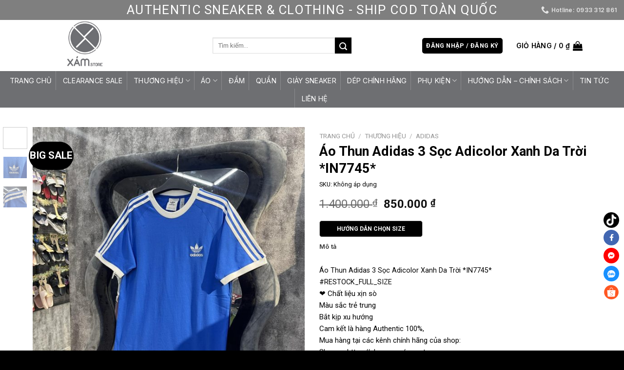

--- FILE ---
content_type: text/html; charset=UTF-8
request_url: https://xamstore.vn/ao-thun-adidas-3-soc-adicolor-xanh-da-troi-in7745/
body_size: 34369
content:
<!DOCTYPE html>
<!--[if IE 9 ]> <html lang="vi" prefix="og: https://ogp.me/ns#" class="ie9 loading-site no-js"> <![endif]-->
<!--[if IE 8 ]> <html lang="vi" prefix="og: https://ogp.me/ns#" class="ie8 loading-site no-js"> <![endif]-->
<!--[if (gte IE 9)|!(IE)]><!--><html lang="vi" prefix="og: https://ogp.me/ns#" class="loading-site no-js"> <!--<![endif]-->
<head>
	<meta charset="UTF-8" />
	<link rel="profile" href="https://gmpg.org/xfn/11" />
	<link rel="pingback" href="https://xamstore.vn/xmlrpc.php" />

	<script>(function(html){html.className = html.className.replace(/\bno-js\b/,'js')})(document.documentElement);</script>
<meta name="viewport" content="width=device-width, initial-scale=1, maximum-scale=1" />
<!-- Tối ưu hóa công cụ tìm kiếm bởi Rank Math - https://rankmath.com/ -->
<title>Áo Thun Adidas 3 Sọc Adicolor Xanh Da Trời *IN7745* - Cửa Hàng Authentic - Xám Store</title><link rel="preload" as="style" href="https://fonts.googleapis.com/css?family=Roboto%3Aregular%2C700%2Cregular%7CInter%3Aregular%2C600%7CDancing%20Script%3Aregular%2C400&#038;display=swap" /><link rel="stylesheet" href="https://fonts.googleapis.com/css?family=Roboto%3Aregular%2C700%2Cregular%7CInter%3Aregular%2C600%7CDancing%20Script%3Aregular%2C400&#038;display=swap" media="print" onload="this.media='all'" /><noscript><link rel="stylesheet" href="https://fonts.googleapis.com/css?family=Roboto%3Aregular%2C700%2Cregular%7CInter%3Aregular%2C600%7CDancing%20Script%3Aregular%2C400&#038;display=swap" /></noscript>
<meta name="description" content="Áo Thun Adidas 3 Sọc Adicolor Xanh Da Trời *IN7745* #RESTOCK_FULL_SIZE ❤️ Chất liệu xịn sò Màu sắc trẻ trung Bắt kịp xu hướng Cam kết là hàng Authentic 100%,"/>
<meta name="robots" content="follow, index, max-snippet:-1, max-video-preview:-1, max-image-preview:large"/>
<link rel="canonical" href="https://xamstore.vn/ao-thun-adidas-3-soc-adicolor-xanh-da-troi-in7745/" />
<meta property="og:locale" content="vi_VN" />
<meta property="og:type" content="product" />
<meta property="og:title" content="Áo Thun Adidas 3 Sọc Adicolor Xanh Da Trời *IN7745* - Cửa Hàng Authentic - Xám Store" />
<meta property="og:description" content="Áo Thun Adidas 3 Sọc Adicolor Xanh Da Trời *IN7745* #RESTOCK_FULL_SIZE ❤️ Chất liệu xịn sò Màu sắc trẻ trung Bắt kịp xu hướng Cam kết là hàng Authentic 100%," />
<meta property="og:url" content="https://xamstore.vn/ao-thun-adidas-3-soc-adicolor-xanh-da-troi-in7745/" />
<meta property="og:site_name" content="Xám Store - Cửa Hàng Authentic" />
<meta property="og:updated_time" content="2023-08-12T04:35:28+00:00" />
<meta property="og:image" content="https://xamstore.vn/wp-content/uploads/2023/08/363447758_834060467984018_918614880845511907_n-1024x1024.jpg" />
<meta property="og:image:secure_url" content="https://xamstore.vn/wp-content/uploads/2023/08/363447758_834060467984018_918614880845511907_n-1024x1024.jpg" />
<meta property="og:image:width" content="1020" />
<meta property="og:image:height" content="1020" />
<meta property="og:image:alt" content="Áo Thun Adidas 3 Sọc Adicolor Xanh Da Trời *IN7745*" />
<meta property="og:image:type" content="image/jpeg" />
<meta property="product:availability" content="instock" />
<meta name="twitter:card" content="summary_large_image" />
<meta name="twitter:title" content="Áo Thun Adidas 3 Sọc Adicolor Xanh Da Trời *IN7745* - Cửa Hàng Authentic - Xám Store" />
<meta name="twitter:description" content="Áo Thun Adidas 3 Sọc Adicolor Xanh Da Trời *IN7745* #RESTOCK_FULL_SIZE ❤️ Chất liệu xịn sò Màu sắc trẻ trung Bắt kịp xu hướng Cam kết là hàng Authentic 100%," />
<meta name="twitter:image" content="https://xamstore.vn/wp-content/uploads/2023/08/363447758_834060467984018_918614880845511907_n-1024x1024.jpg" />
<meta name="twitter:label1" content="Giá" />
<meta name="twitter:data1" content="850.000&nbsp;&#8363;" />
<meta name="twitter:label2" content="Tình trạng sẵn có" />
<meta name="twitter:data2" content="Còn hàng" />
<script type="application/ld+json" class="rank-math-schema">{"@context":"https://schema.org","@graph":[{"@type":"Place","@id":"https://xamstore.vn/#place","geo":{"@type":"GeoCoordinates","latitude":"10.782421283101204","longitude":" 106.67408743841665"},"hasMap":"https://www.google.com/maps/search/?api=1&amp;query=10.782421283101204, 106.67408743841665","address":{"@type":"PostalAddress","streetAddress":"354 \u0110\u01b0\u1eddng C\u00e1ch M\u1ea1ng Th\u00e1ng 8, Ph\u01b0\u1eddng 10, Qu\u1eadn 3, Th\u00e0nh Ph\u1ed1 H\u1ed3 Ch\u00ed Minh","addressLocality":"Ph\u01b0\u1eddng 10","addressRegion":"Qu\u1eadn 3","postalCode":"700000","addressCountry":"Vi\u1ec7t Nam"}},{"@type":"Organization","@id":"https://xamstore.vn/#organization","name":"X\u00e1m Store - C\u1eeda H\u00e0ng Authentic","url":"https://xamstore.vn","sameAs":["https://www.facebook.com/Xamstore79"],"address":{"@type":"PostalAddress","streetAddress":"354 \u0110\u01b0\u1eddng C\u00e1ch M\u1ea1ng Th\u00e1ng 8, Ph\u01b0\u1eddng 10, Qu\u1eadn 3, Th\u00e0nh Ph\u1ed1 H\u1ed3 Ch\u00ed Minh","addressLocality":"Ph\u01b0\u1eddng 10","addressRegion":"Qu\u1eadn 3","postalCode":"700000","addressCountry":"Vi\u1ec7t Nam"},"logo":{"@type":"ImageObject","@id":"https://xamstore.vn/#logo","url":"https://xamstore.vn/wp-content/uploads/2022/12/37821346_1097194443766132_607115312579477504_n-1.jpg","contentUrl":"https://xamstore.vn/wp-content/uploads/2022/12/37821346_1097194443766132_607115312579477504_n-1.jpg","caption":"X\u00e1m Store - C\u1eeda H\u00e0ng Authentic","inLanguage":"vi","width":"959","height":"960"},"contactPoint":[{"@type":"ContactPoint","telephone":"+84933312861","contactType":"customer support"}],"location":{"@id":"https://xamstore.vn/#place"}},{"@type":"WebSite","@id":"https://xamstore.vn/#website","url":"https://xamstore.vn","name":"X\u00e1m Store - C\u1eeda H\u00e0ng Authentic","publisher":{"@id":"https://xamstore.vn/#organization"},"inLanguage":"vi"},{"@type":"ImageObject","@id":"https://xamstore.vn/wp-content/uploads/2023/08/363447758_834060467984018_918614880845511907_n.jpg","url":"https://xamstore.vn/wp-content/uploads/2023/08/363447758_834060467984018_918614880845511907_n.jpg","width":"2048","height":"2048","inLanguage":"vi"},{"@type":"ItemPage","@id":"https://xamstore.vn/ao-thun-adidas-3-soc-adicolor-xanh-da-troi-in7745/#webpage","url":"https://xamstore.vn/ao-thun-adidas-3-soc-adicolor-xanh-da-troi-in7745/","name":"\u00c1o Thun Adidas 3 S\u1ecdc Adicolor Xanh Da Tr\u1eddi *IN7745* - C\u1eeda H\u00e0ng Authentic - X\u00e1m Store","datePublished":"2023-08-12T04:35:27+00:00","dateModified":"2023-08-12T04:35:28+00:00","isPartOf":{"@id":"https://xamstore.vn/#website"},"primaryImageOfPage":{"@id":"https://xamstore.vn/wp-content/uploads/2023/08/363447758_834060467984018_918614880845511907_n.jpg"},"inLanguage":"vi"},{"@type":"Product","name":"\u00c1o Thun Adidas 3 S\u1ecdc Adicolor Xanh Da Tr\u1eddi *IN7745* - C\u1eeda H\u00e0ng Authentic - X\u00e1m Store","description":"\u00c1o Thun Adidas 3 S\u1ecdc Adicolor Xanh Da Tr\u1eddi *IN7745* #RESTOCK_FULL_SIZE \u2764\ufe0f Ch\u1ea5t li\u1ec7u x\u1ecbn s\u00f2 M\u00e0u s\u1eafc tr\u1ebb trung B\u1eaft k\u1ecbp xu h\u01b0\u1edbng Cam k\u1ebft l\u00e0 h\u00e0ng Authentic 100%, Mua h\u00e0ng t\u1ea1i c\u00e1c k\u00eanh ch\u00ednh h\u00e3ng c\u1ee7a shop: Shopee: https://shopee.vn/xamstore.vn Website: https://xamstore.vn/ Fb: X\u00e1m Store Insta: xamstore.vn \u2014\u2014\u2014\u2014\u2014\u2014\u2014\u2014\u2014\u2014\u2014\u2014\u2014\u2014\u2014 \u2705 S\u1ea3n ph\u1ea9m c\u1ee7a X\u00c1M ??\u0300 ??\u0300?? #???\u0301??_??\u0303?? ???% \u2705V\u1ec1 ch\u00ednh s\u00e1ch h\u1ed7 tr\u1ee3 \u0111\u1ed5i size: X\u00c1M h\u1ed7 tr\u1ee3 \u0111\u1ed5i (size, m\u1eabu) trong v\u00f2ng 7 ng\u00e0y. L\u01b0u \u00fd: Kh\u00e1ch iu c\u1ea7n gi\u1eef l\u1ea1i nh\u00e3n s\u1ea3n ph\u1ea9m (TAG) khi \u0111\u1ed5i. B\u1ea1n c\u00f3 th\u1ec3 nh\u1eafn shop ho\u1eb7c g\u1ecdi tr\u1ef1c ti\u1ebfp s\u1ed1 \u0111i\u1ec7n tho\u1ea1i b\u00ean d\u01b0\u1edbi \u2705V\u1ec1 ch\u00ednh s\u00e1ch tr\u1ea3: X\u00c1M ch\u1ec9 h\u1ed7 tr\u1ee3 tr\u1ea3 ( ho\u1eb7c \u0111\u1ed5i ) khi g\u1eedi SAI s\u1ea3n ph\u1ea9m kh\u00e1ch \u0111\u00e3 \u0111\u1eb7t. L\u01b0u \u00fd: Kh\u00e1ch iu vui l\u00f2ng quay video khi m\u1edf s\u1ea3n ph\u1ea9m ?\u0110\u1ecba ch\u1ec9 - Chi nh\u00e1nh 1: 295 \u0111\u01b0\u1eddng Ba th\u00e1ng hai , P10 , Qu\u1eadn 10, Tp.H\u1ed3 Ch\u00ed Minh - Chi nh\u00e1nh 2: 354 C\u00e1ch m\u1ea1ng th\u00e1ng 8 , P10 , Qu\u1eadn 3, Tp. H\u1ed3 Ch\u00ed Minh ?S\u1ed1 \u0111i\u1ec7n tho\u1ea1i: 0933312861","category":"Th\u01b0\u01a1ng Hi\u1ec7u &gt; Adidas","mainEntityOfPage":{"@id":"https://xamstore.vn/ao-thun-adidas-3-soc-adicolor-xanh-da-troi-in7745/#webpage"},"image":[{"@type":"ImageObject","url":"https://xamstore.vn/wp-content/uploads/2023/08/363447758_834060467984018_918614880845511907_n.jpg","height":"2048","width":"2048"},{"@type":"ImageObject","url":"https://xamstore.vn/wp-content/uploads/2023/08/364432105_784923180044092_6876006819617263368_n.jpg","height":"2048","width":"2048"},{"@type":"ImageObject","url":"https://xamstore.vn/wp-content/uploads/2023/08/363792101_309307051554540_3701040189856774775_n.jpg","height":"2048","width":"2048"}],"offers":{"@type":"Offer","price":"850000","priceValidUntil":"2027-12-31","priceCurrency":"VND","availability":"http://schema.org/InStock","seller":{"@type":"Organization","@id":"https://xamstore.vn/","name":"X\u00e1m Store - C\u1eeda H\u00e0ng Authentic","url":"https://xamstore.vn","logo":"https://xamstore.vn/wp-content/uploads/2022/12/37821346_1097194443766132_607115312579477504_n-1.jpg"},"url":"https://xamstore.vn/ao-thun-adidas-3-soc-adicolor-xanh-da-troi-in7745/"},"@id":"https://xamstore.vn/ao-thun-adidas-3-soc-adicolor-xanh-da-troi-in7745/#richSnippet"}]}</script>
<!-- /Plugin SEO WordPress Rank Math -->

<link rel='dns-prefetch' href='//use.fontawesome.com' />
<link rel='dns-prefetch' href='//fonts.googleapis.com' />
<link href='https://fonts.gstatic.com' crossorigin rel='preconnect' />
<link rel="alternate" type="application/rss+xml" title="Dòng thông tin Cửa Hàng Authentic - Xám Store &raquo;" href="https://xamstore.vn/feed/" />
<link rel="alternate" type="application/rss+xml" title="Cửa Hàng Authentic - Xám Store &raquo; Dòng bình luận" href="https://xamstore.vn/comments/feed/" />
<link rel="alternate" type="application/rss+xml" title="Cửa Hàng Authentic - Xám Store &raquo; Áo Thun Adidas 3 Sọc Adicolor Xanh Da Trời *IN7745* Dòng bình luận" href="https://xamstore.vn/ao-thun-adidas-3-soc-adicolor-xanh-da-troi-in7745/feed/" />
<link rel="alternate" title="oNhúng (JSON)" type="application/json+oembed" href="https://xamstore.vn/wp-json/oembed/1.0/embed?url=https%3A%2F%2Fxamstore.vn%2Fao-thun-adidas-3-soc-adicolor-xanh-da-troi-in7745%2F" />
<link rel="alternate" title="oNhúng (XML)" type="text/xml+oembed" href="https://xamstore.vn/wp-json/oembed/1.0/embed?url=https%3A%2F%2Fxamstore.vn%2Fao-thun-adidas-3-soc-adicolor-xanh-da-troi-in7745%2F&#038;format=xml" />
<style id='wp-img-auto-sizes-contain-inline-css' type='text/css'>
img:is([sizes=auto i],[sizes^="auto," i]){contain-intrinsic-size:3000px 1500px}
/*# sourceURL=wp-img-auto-sizes-contain-inline-css */
</style>
<style id='wp-emoji-styles-inline-css' type='text/css'>

	img.wp-smiley, img.emoji {
		display: inline !important;
		border: none !important;
		box-shadow: none !important;
		height: 1em !important;
		width: 1em !important;
		margin: 0 0.07em !important;
		vertical-align: -0.1em !important;
		background: none !important;
		padding: 0 !important;
	}
/*# sourceURL=wp-emoji-styles-inline-css */
</style>
<style id='wp-block-library-inline-css' type='text/css'>
:root{--wp-block-synced-color:#7a00df;--wp-block-synced-color--rgb:122,0,223;--wp-bound-block-color:var(--wp-block-synced-color);--wp-editor-canvas-background:#ddd;--wp-admin-theme-color:#007cba;--wp-admin-theme-color--rgb:0,124,186;--wp-admin-theme-color-darker-10:#006ba1;--wp-admin-theme-color-darker-10--rgb:0,107,160.5;--wp-admin-theme-color-darker-20:#005a87;--wp-admin-theme-color-darker-20--rgb:0,90,135;--wp-admin-border-width-focus:2px}@media (min-resolution:192dpi){:root{--wp-admin-border-width-focus:1.5px}}.wp-element-button{cursor:pointer}:root .has-very-light-gray-background-color{background-color:#eee}:root .has-very-dark-gray-background-color{background-color:#313131}:root .has-very-light-gray-color{color:#eee}:root .has-very-dark-gray-color{color:#313131}:root .has-vivid-green-cyan-to-vivid-cyan-blue-gradient-background{background:linear-gradient(135deg,#00d084,#0693e3)}:root .has-purple-crush-gradient-background{background:linear-gradient(135deg,#34e2e4,#4721fb 50%,#ab1dfe)}:root .has-hazy-dawn-gradient-background{background:linear-gradient(135deg,#faaca8,#dad0ec)}:root .has-subdued-olive-gradient-background{background:linear-gradient(135deg,#fafae1,#67a671)}:root .has-atomic-cream-gradient-background{background:linear-gradient(135deg,#fdd79a,#004a59)}:root .has-nightshade-gradient-background{background:linear-gradient(135deg,#330968,#31cdcf)}:root .has-midnight-gradient-background{background:linear-gradient(135deg,#020381,#2874fc)}:root{--wp--preset--font-size--normal:16px;--wp--preset--font-size--huge:42px}.has-regular-font-size{font-size:1em}.has-larger-font-size{font-size:2.625em}.has-normal-font-size{font-size:var(--wp--preset--font-size--normal)}.has-huge-font-size{font-size:var(--wp--preset--font-size--huge)}.has-text-align-center{text-align:center}.has-text-align-left{text-align:left}.has-text-align-right{text-align:right}.has-fit-text{white-space:nowrap!important}#end-resizable-editor-section{display:none}.aligncenter{clear:both}.items-justified-left{justify-content:flex-start}.items-justified-center{justify-content:center}.items-justified-right{justify-content:flex-end}.items-justified-space-between{justify-content:space-between}.screen-reader-text{border:0;clip-path:inset(50%);height:1px;margin:-1px;overflow:hidden;padding:0;position:absolute;width:1px;word-wrap:normal!important}.screen-reader-text:focus{background-color:#ddd;clip-path:none;color:#444;display:block;font-size:1em;height:auto;left:5px;line-height:normal;padding:15px 23px 14px;text-decoration:none;top:5px;width:auto;z-index:100000}html :where(.has-border-color){border-style:solid}html :where([style*=border-top-color]){border-top-style:solid}html :where([style*=border-right-color]){border-right-style:solid}html :where([style*=border-bottom-color]){border-bottom-style:solid}html :where([style*=border-left-color]){border-left-style:solid}html :where([style*=border-width]){border-style:solid}html :where([style*=border-top-width]){border-top-style:solid}html :where([style*=border-right-width]){border-right-style:solid}html :where([style*=border-bottom-width]){border-bottom-style:solid}html :where([style*=border-left-width]){border-left-style:solid}html :where(img[class*=wp-image-]){height:auto;max-width:100%}:where(figure){margin:0 0 1em}html :where(.is-position-sticky){--wp-admin--admin-bar--position-offset:var(--wp-admin--admin-bar--height,0px)}@media screen and (max-width:600px){html :where(.is-position-sticky){--wp-admin--admin-bar--position-offset:0px}}

/*# sourceURL=wp-block-library-inline-css */
</style><link rel='stylesheet' id='wc-blocks-style-css' href='https://xamstore.vn/wp-content/plugins/woocommerce/assets/client/blocks/wc-blocks.css?ver=wc-10.4.3' type='text/css' media='all' />
<style id='global-styles-inline-css' type='text/css'>
:root{--wp--preset--aspect-ratio--square: 1;--wp--preset--aspect-ratio--4-3: 4/3;--wp--preset--aspect-ratio--3-4: 3/4;--wp--preset--aspect-ratio--3-2: 3/2;--wp--preset--aspect-ratio--2-3: 2/3;--wp--preset--aspect-ratio--16-9: 16/9;--wp--preset--aspect-ratio--9-16: 9/16;--wp--preset--color--black: #000000;--wp--preset--color--cyan-bluish-gray: #abb8c3;--wp--preset--color--white: #ffffff;--wp--preset--color--pale-pink: #f78da7;--wp--preset--color--vivid-red: #cf2e2e;--wp--preset--color--luminous-vivid-orange: #ff6900;--wp--preset--color--luminous-vivid-amber: #fcb900;--wp--preset--color--light-green-cyan: #7bdcb5;--wp--preset--color--vivid-green-cyan: #00d084;--wp--preset--color--pale-cyan-blue: #8ed1fc;--wp--preset--color--vivid-cyan-blue: #0693e3;--wp--preset--color--vivid-purple: #9b51e0;--wp--preset--gradient--vivid-cyan-blue-to-vivid-purple: linear-gradient(135deg,rgb(6,147,227) 0%,rgb(155,81,224) 100%);--wp--preset--gradient--light-green-cyan-to-vivid-green-cyan: linear-gradient(135deg,rgb(122,220,180) 0%,rgb(0,208,130) 100%);--wp--preset--gradient--luminous-vivid-amber-to-luminous-vivid-orange: linear-gradient(135deg,rgb(252,185,0) 0%,rgb(255,105,0) 100%);--wp--preset--gradient--luminous-vivid-orange-to-vivid-red: linear-gradient(135deg,rgb(255,105,0) 0%,rgb(207,46,46) 100%);--wp--preset--gradient--very-light-gray-to-cyan-bluish-gray: linear-gradient(135deg,rgb(238,238,238) 0%,rgb(169,184,195) 100%);--wp--preset--gradient--cool-to-warm-spectrum: linear-gradient(135deg,rgb(74,234,220) 0%,rgb(151,120,209) 20%,rgb(207,42,186) 40%,rgb(238,44,130) 60%,rgb(251,105,98) 80%,rgb(254,248,76) 100%);--wp--preset--gradient--blush-light-purple: linear-gradient(135deg,rgb(255,206,236) 0%,rgb(152,150,240) 100%);--wp--preset--gradient--blush-bordeaux: linear-gradient(135deg,rgb(254,205,165) 0%,rgb(254,45,45) 50%,rgb(107,0,62) 100%);--wp--preset--gradient--luminous-dusk: linear-gradient(135deg,rgb(255,203,112) 0%,rgb(199,81,192) 50%,rgb(65,88,208) 100%);--wp--preset--gradient--pale-ocean: linear-gradient(135deg,rgb(255,245,203) 0%,rgb(182,227,212) 50%,rgb(51,167,181) 100%);--wp--preset--gradient--electric-grass: linear-gradient(135deg,rgb(202,248,128) 0%,rgb(113,206,126) 100%);--wp--preset--gradient--midnight: linear-gradient(135deg,rgb(2,3,129) 0%,rgb(40,116,252) 100%);--wp--preset--font-size--small: 13px;--wp--preset--font-size--medium: 20px;--wp--preset--font-size--large: 36px;--wp--preset--font-size--x-large: 42px;--wp--preset--spacing--20: 0.44rem;--wp--preset--spacing--30: 0.67rem;--wp--preset--spacing--40: 1rem;--wp--preset--spacing--50: 1.5rem;--wp--preset--spacing--60: 2.25rem;--wp--preset--spacing--70: 3.38rem;--wp--preset--spacing--80: 5.06rem;--wp--preset--shadow--natural: 6px 6px 9px rgba(0, 0, 0, 0.2);--wp--preset--shadow--deep: 12px 12px 50px rgba(0, 0, 0, 0.4);--wp--preset--shadow--sharp: 6px 6px 0px rgba(0, 0, 0, 0.2);--wp--preset--shadow--outlined: 6px 6px 0px -3px rgb(255, 255, 255), 6px 6px rgb(0, 0, 0);--wp--preset--shadow--crisp: 6px 6px 0px rgb(0, 0, 0);}:where(.is-layout-flex){gap: 0.5em;}:where(.is-layout-grid){gap: 0.5em;}body .is-layout-flex{display: flex;}.is-layout-flex{flex-wrap: wrap;align-items: center;}.is-layout-flex > :is(*, div){margin: 0;}body .is-layout-grid{display: grid;}.is-layout-grid > :is(*, div){margin: 0;}:where(.wp-block-columns.is-layout-flex){gap: 2em;}:where(.wp-block-columns.is-layout-grid){gap: 2em;}:where(.wp-block-post-template.is-layout-flex){gap: 1.25em;}:where(.wp-block-post-template.is-layout-grid){gap: 1.25em;}.has-black-color{color: var(--wp--preset--color--black) !important;}.has-cyan-bluish-gray-color{color: var(--wp--preset--color--cyan-bluish-gray) !important;}.has-white-color{color: var(--wp--preset--color--white) !important;}.has-pale-pink-color{color: var(--wp--preset--color--pale-pink) !important;}.has-vivid-red-color{color: var(--wp--preset--color--vivid-red) !important;}.has-luminous-vivid-orange-color{color: var(--wp--preset--color--luminous-vivid-orange) !important;}.has-luminous-vivid-amber-color{color: var(--wp--preset--color--luminous-vivid-amber) !important;}.has-light-green-cyan-color{color: var(--wp--preset--color--light-green-cyan) !important;}.has-vivid-green-cyan-color{color: var(--wp--preset--color--vivid-green-cyan) !important;}.has-pale-cyan-blue-color{color: var(--wp--preset--color--pale-cyan-blue) !important;}.has-vivid-cyan-blue-color{color: var(--wp--preset--color--vivid-cyan-blue) !important;}.has-vivid-purple-color{color: var(--wp--preset--color--vivid-purple) !important;}.has-black-background-color{background-color: var(--wp--preset--color--black) !important;}.has-cyan-bluish-gray-background-color{background-color: var(--wp--preset--color--cyan-bluish-gray) !important;}.has-white-background-color{background-color: var(--wp--preset--color--white) !important;}.has-pale-pink-background-color{background-color: var(--wp--preset--color--pale-pink) !important;}.has-vivid-red-background-color{background-color: var(--wp--preset--color--vivid-red) !important;}.has-luminous-vivid-orange-background-color{background-color: var(--wp--preset--color--luminous-vivid-orange) !important;}.has-luminous-vivid-amber-background-color{background-color: var(--wp--preset--color--luminous-vivid-amber) !important;}.has-light-green-cyan-background-color{background-color: var(--wp--preset--color--light-green-cyan) !important;}.has-vivid-green-cyan-background-color{background-color: var(--wp--preset--color--vivid-green-cyan) !important;}.has-pale-cyan-blue-background-color{background-color: var(--wp--preset--color--pale-cyan-blue) !important;}.has-vivid-cyan-blue-background-color{background-color: var(--wp--preset--color--vivid-cyan-blue) !important;}.has-vivid-purple-background-color{background-color: var(--wp--preset--color--vivid-purple) !important;}.has-black-border-color{border-color: var(--wp--preset--color--black) !important;}.has-cyan-bluish-gray-border-color{border-color: var(--wp--preset--color--cyan-bluish-gray) !important;}.has-white-border-color{border-color: var(--wp--preset--color--white) !important;}.has-pale-pink-border-color{border-color: var(--wp--preset--color--pale-pink) !important;}.has-vivid-red-border-color{border-color: var(--wp--preset--color--vivid-red) !important;}.has-luminous-vivid-orange-border-color{border-color: var(--wp--preset--color--luminous-vivid-orange) !important;}.has-luminous-vivid-amber-border-color{border-color: var(--wp--preset--color--luminous-vivid-amber) !important;}.has-light-green-cyan-border-color{border-color: var(--wp--preset--color--light-green-cyan) !important;}.has-vivid-green-cyan-border-color{border-color: var(--wp--preset--color--vivid-green-cyan) !important;}.has-pale-cyan-blue-border-color{border-color: var(--wp--preset--color--pale-cyan-blue) !important;}.has-vivid-cyan-blue-border-color{border-color: var(--wp--preset--color--vivid-cyan-blue) !important;}.has-vivid-purple-border-color{border-color: var(--wp--preset--color--vivid-purple) !important;}.has-vivid-cyan-blue-to-vivid-purple-gradient-background{background: var(--wp--preset--gradient--vivid-cyan-blue-to-vivid-purple) !important;}.has-light-green-cyan-to-vivid-green-cyan-gradient-background{background: var(--wp--preset--gradient--light-green-cyan-to-vivid-green-cyan) !important;}.has-luminous-vivid-amber-to-luminous-vivid-orange-gradient-background{background: var(--wp--preset--gradient--luminous-vivid-amber-to-luminous-vivid-orange) !important;}.has-luminous-vivid-orange-to-vivid-red-gradient-background{background: var(--wp--preset--gradient--luminous-vivid-orange-to-vivid-red) !important;}.has-very-light-gray-to-cyan-bluish-gray-gradient-background{background: var(--wp--preset--gradient--very-light-gray-to-cyan-bluish-gray) !important;}.has-cool-to-warm-spectrum-gradient-background{background: var(--wp--preset--gradient--cool-to-warm-spectrum) !important;}.has-blush-light-purple-gradient-background{background: var(--wp--preset--gradient--blush-light-purple) !important;}.has-blush-bordeaux-gradient-background{background: var(--wp--preset--gradient--blush-bordeaux) !important;}.has-luminous-dusk-gradient-background{background: var(--wp--preset--gradient--luminous-dusk) !important;}.has-pale-ocean-gradient-background{background: var(--wp--preset--gradient--pale-ocean) !important;}.has-electric-grass-gradient-background{background: var(--wp--preset--gradient--electric-grass) !important;}.has-midnight-gradient-background{background: var(--wp--preset--gradient--midnight) !important;}.has-small-font-size{font-size: var(--wp--preset--font-size--small) !important;}.has-medium-font-size{font-size: var(--wp--preset--font-size--medium) !important;}.has-large-font-size{font-size: var(--wp--preset--font-size--large) !important;}.has-x-large-font-size{font-size: var(--wp--preset--font-size--x-large) !important;}
/*# sourceURL=global-styles-inline-css */
</style>

<style id='classic-theme-styles-inline-css' type='text/css'>
/*! This file is auto-generated */
.wp-block-button__link{color:#fff;background-color:#32373c;border-radius:9999px;box-shadow:none;text-decoration:none;padding:calc(.667em + 2px) calc(1.333em + 2px);font-size:1.125em}.wp-block-file__button{background:#32373c;color:#fff;text-decoration:none}
/*# sourceURL=/wp-includes/css/classic-themes.min.css */
</style>
<style id='font-awesome-svg-styles-default-inline-css' type='text/css'>
.svg-inline--fa {
  display: inline-block;
  height: 1em;
  overflow: visible;
  vertical-align: -.125em;
}
/*# sourceURL=font-awesome-svg-styles-default-inline-css */
</style>
<link rel='stylesheet' id='font-awesome-svg-styles-css' href='https://xamstore.vn/wp-content/uploads/font-awesome/v6.3.0/css/svg-with-js.css' type='text/css' media='all' />
<style id='font-awesome-svg-styles-inline-css' type='text/css'>
   .wp-block-font-awesome-icon svg::before,
   .wp-rich-text-font-awesome-icon svg::before {content: unset;}
/*# sourceURL=font-awesome-svg-styles-inline-css */
</style>
<link rel='stylesheet' id='contact-form-7-css' href='https://xamstore.vn/wp-content/plugins/contact-form-7/includes/css/styles.css?ver=6.1.4' type='text/css' media='all' />
<link rel='stylesheet' id='photoswipe-css' href='https://xamstore.vn/wp-content/plugins/woocommerce/assets/css/photoswipe/photoswipe.min.css?ver=10.4.3' type='text/css' media='all' />
<link rel='stylesheet' id='photoswipe-default-skin-css' href='https://xamstore.vn/wp-content/plugins/woocommerce/assets/css/photoswipe/default-skin/default-skin.min.css?ver=10.4.3' type='text/css' media='all' />
<style id='woocommerce-inline-inline-css' type='text/css'>
.woocommerce form .form-row .required { visibility: visible; }
/*# sourceURL=woocommerce-inline-inline-css */
</style>
<link rel='stylesheet' id='font-awesome-official-css' href='https://use.fontawesome.com/releases/v6.3.0/css/all.css' type='text/css' media='all' integrity="sha384-nYX0jQk7JxCp1jdj3j2QdJbEJaTvTlhexnpMjwIkYQLdk9ZE3/g8CBw87XP2N0pR" crossorigin="anonymous" />
<link rel='stylesheet' id='flatsome-swatches-frontend-css' href='https://xamstore.vn/wp-content/themes/flatsome/assets/css/extensions/flatsome-swatches-frontend.css?ver=3.14.2' type='text/css' media='all' />
<link rel='stylesheet' id='flatsome-main-css' href='https://xamstore.vn/wp-content/themes/flatsome/assets/css/flatsome.css?ver=3.14.2' type='text/css' media='all' />
<style id='flatsome-main-inline-css' type='text/css'>
@font-face {
				font-family: "fl-icons";
				font-display: block;
				src: url(https://xamstore.vn/wp-content/themes/flatsome/assets/css/icons/fl-icons.eot?v=3.14.2);
				src:
					url(https://xamstore.vn/wp-content/themes/flatsome/assets/css/icons/fl-icons.eot#iefix?v=3.14.2) format("embedded-opentype"),
					url(https://xamstore.vn/wp-content/themes/flatsome/assets/css/icons/fl-icons.woff2?v=3.14.2) format("woff2"),
					url(https://xamstore.vn/wp-content/themes/flatsome/assets/css/icons/fl-icons.ttf?v=3.14.2) format("truetype"),
					url(https://xamstore.vn/wp-content/themes/flatsome/assets/css/icons/fl-icons.woff?v=3.14.2) format("woff"),
					url(https://xamstore.vn/wp-content/themes/flatsome/assets/css/icons/fl-icons.svg?v=3.14.2#fl-icons) format("svg");
			}
/*# sourceURL=flatsome-main-inline-css */
</style>
<link rel='stylesheet' id='flatsome-shop-css' href='https://xamstore.vn/wp-content/themes/flatsome/assets/css/flatsome-shop.css?ver=3.14.2' type='text/css' media='all' />
<link rel='stylesheet' id='flatsome-style-css' href='https://xamstore.vn/wp-content/themes/flatsome-child/style.css?ver=3.0' type='text/css' media='all' />

<style id='rocket-lazyload-inline-css' type='text/css'>
.rll-youtube-player{position:relative;padding-bottom:56.23%;height:0;overflow:hidden;max-width:100%;}.rll-youtube-player:focus-within{outline: 2px solid currentColor;outline-offset: 5px;}.rll-youtube-player iframe{position:absolute;top:0;left:0;width:100%;height:100%;z-index:100;background:0 0}.rll-youtube-player img{bottom:0;display:block;left:0;margin:auto;max-width:100%;width:100%;position:absolute;right:0;top:0;border:none;height:auto;-webkit-transition:.4s all;-moz-transition:.4s all;transition:.4s all}.rll-youtube-player img:hover{-webkit-filter:brightness(75%)}.rll-youtube-player .play{height:100%;width:100%;left:0;top:0;position:absolute;background:url(https://xamstore.vn/wp-content/plugins/wp-rocket/assets/img/youtube.png) no-repeat center;background-color: transparent !important;cursor:pointer;border:none;}
/*# sourceURL=rocket-lazyload-inline-css */
</style>
<link rel='stylesheet' id='font-awesome-official-v4shim-css' href='https://use.fontawesome.com/releases/v6.3.0/css/v4-shims.css' type='text/css' media='all' integrity="sha384-SQz6YOYE9rzJdPMcxCxNEmEuaYeT0ayZY/ZxArYWtTnvBwcfHI6rCwtgsOonZ+08" crossorigin="anonymous" />
<script type="text/javascript" src="https://xamstore.vn/wp-includes/js/jquery/jquery.min.js?ver=3.7.1" id="jquery-core-js"></script>
<script type="text/javascript" src="https://xamstore.vn/wp-includes/js/jquery/jquery-migrate.min.js?ver=3.4.1" id="jquery-migrate-js" defer></script>
<script type="text/javascript" src="https://xamstore.vn/wp-content/plugins/woocommerce/assets/js/jquery-blockui/jquery.blockUI.min.js?ver=2.7.0-wc.10.4.3" id="wc-jquery-blockui-js" defer="defer" data-wp-strategy="defer"></script>
<script type="text/javascript" id="wc-add-to-cart-js-extra">
/* <![CDATA[ */
var wc_add_to_cart_params = {"ajax_url":"/wp-admin/admin-ajax.php","wc_ajax_url":"/?wc-ajax=%%endpoint%%","i18n_view_cart":"Xem gi\u1ecf h\u00e0ng","cart_url":"https://xamstore.vn/cart/","is_cart":"","cart_redirect_after_add":"no"};
//# sourceURL=wc-add-to-cart-js-extra
/* ]]> */
</script>
<script type="text/javascript" src="https://xamstore.vn/wp-content/plugins/woocommerce/assets/js/frontend/add-to-cart.min.js?ver=10.4.3" id="wc-add-to-cart-js" defer="defer" data-wp-strategy="defer"></script>
<script type="text/javascript" src="https://xamstore.vn/wp-content/plugins/woocommerce/assets/js/photoswipe/photoswipe.min.js?ver=4.1.1-wc.10.4.3" id="wc-photoswipe-js" defer="defer" data-wp-strategy="defer"></script>
<script type="text/javascript" src="https://xamstore.vn/wp-content/plugins/woocommerce/assets/js/photoswipe/photoswipe-ui-default.min.js?ver=4.1.1-wc.10.4.3" id="wc-photoswipe-ui-default-js" defer="defer" data-wp-strategy="defer"></script>
<script type="text/javascript" id="wc-single-product-js-extra">
/* <![CDATA[ */
var wc_single_product_params = {"i18n_required_rating_text":"Vui l\u00f2ng ch\u1ecdn m\u1ed9t m\u1ee9c \u0111\u00e1nh gi\u00e1","i18n_rating_options":["1 tr\u00ean 5 sao","2 tr\u00ean 5 sao","3 tr\u00ean 5 sao","4 tr\u00ean 5 sao","5 tr\u00ean 5 sao"],"i18n_product_gallery_trigger_text":"Xem th\u01b0 vi\u1ec7n \u1ea3nh to\u00e0n m\u00e0n h\u00ecnh","review_rating_required":"yes","flexslider":{"rtl":false,"animation":"slide","smoothHeight":true,"directionNav":false,"controlNav":"thumbnails","slideshow":false,"animationSpeed":500,"animationLoop":false,"allowOneSlide":false},"zoom_enabled":"","zoom_options":[],"photoswipe_enabled":"1","photoswipe_options":{"shareEl":false,"closeOnScroll":false,"history":false,"hideAnimationDuration":0,"showAnimationDuration":0},"flexslider_enabled":""};
//# sourceURL=wc-single-product-js-extra
/* ]]> */
</script>
<script type="text/javascript" src="https://xamstore.vn/wp-content/plugins/woocommerce/assets/js/frontend/single-product.min.js?ver=10.4.3" id="wc-single-product-js" defer="defer" data-wp-strategy="defer"></script>
<script type="text/javascript" src="https://xamstore.vn/wp-content/plugins/woocommerce/assets/js/js-cookie/js.cookie.min.js?ver=2.1.4-wc.10.4.3" id="wc-js-cookie-js" defer="defer" data-wp-strategy="defer"></script>
<script type="text/javascript" id="woocommerce-js-extra">
/* <![CDATA[ */
var woocommerce_params = {"ajax_url":"/wp-admin/admin-ajax.php","wc_ajax_url":"/?wc-ajax=%%endpoint%%","i18n_password_show":"Hi\u1ec3n th\u1ecb m\u1eadt kh\u1ea9u","i18n_password_hide":"\u1ea8n m\u1eadt kh\u1ea9u"};
//# sourceURL=woocommerce-js-extra
/* ]]> */
</script>
<script type="text/javascript" src="https://xamstore.vn/wp-content/plugins/woocommerce/assets/js/frontend/woocommerce.min.js?ver=10.4.3" id="woocommerce-js" defer="defer" data-wp-strategy="defer"></script>
<link rel="https://api.w.org/" href="https://xamstore.vn/wp-json/" /><link rel="alternate" title="JSON" type="application/json" href="https://xamstore.vn/wp-json/wp/v2/product/4021" /><link rel="EditURI" type="application/rsd+xml" title="RSD" href="https://xamstore.vn/xmlrpc.php?rsd" />
<meta name="generator" content="WordPress 6.9" />
<link rel='shortlink' href='https://xamstore.vn/?p=4021' />
<style>.bg{opacity: 0; transition: opacity 1s; -webkit-transition: opacity 1s;} .bg-loaded{opacity: 1;}</style><!--[if IE]><link rel="stylesheet" type="text/css" href="https://xamstore.vn/wp-content/themes/flatsome/assets/css/ie-fallback.css"><script src="//cdnjs.cloudflare.com/ajax/libs/html5shiv/3.6.1/html5shiv.js"></script><script>var head = document.getElementsByTagName('head')[0],style = document.createElement('style');style.type = 'text/css';style.styleSheet.cssText = ':before,:after{content:none !important';head.appendChild(style);setTimeout(function(){head.removeChild(style);}, 0);</script><script src="https://xamstore.vn/wp-content/themes/flatsome/assets/libs/ie-flexibility.js"></script><![endif]--><!-- Google tag (gtag.js) -->
<script async src="https://www.googletagmanager.com/gtag/js?id=G-6HC7SH0TDZ"></script>
<script>
  window.dataLayer = window.dataLayer || [];
  function gtag(){dataLayer.push(arguments);}
  gtag('js', new Date());

  gtag('config', 'G-6HC7SH0TDZ');
</script>	<noscript><style>.woocommerce-product-gallery{ opacity: 1 !important; }</style></noscript>
	<link rel="icon" href="https://xamstore.vn/wp-content/uploads/2022/12/cropped-37821346_1097194443766132_607115312579477504_n-1-32x32.jpg" sizes="32x32" />
<link rel="icon" href="https://xamstore.vn/wp-content/uploads/2022/12/cropped-37821346_1097194443766132_607115312579477504_n-1-192x192.jpg" sizes="192x192" />
<link rel="apple-touch-icon" href="https://xamstore.vn/wp-content/uploads/2022/12/cropped-37821346_1097194443766132_607115312579477504_n-1-180x180.jpg" />
<meta name="msapplication-TileImage" content="https://xamstore.vn/wp-content/uploads/2022/12/cropped-37821346_1097194443766132_607115312579477504_n-1-270x270.jpg" />
<style id="custom-css" type="text/css">:root {--primary-color: #000000;}.full-width .ubermenu-nav, .container, .row{max-width: 1890px}.row.row-collapse{max-width: 1860px}.row.row-small{max-width: 1882.5px}.row.row-large{max-width: 1920px}.header-main{height: 105px}#logo img{max-height: 105px}#logo{width:178px;}.header-bottom{min-height: 41px}.header-top{min-height: 41px}.transparent .header-main{height: 90px}.transparent #logo img{max-height: 90px}.has-transparent + .page-title:first-of-type,.has-transparent + #main > .page-title,.has-transparent + #main > div > .page-title,.has-transparent + #main .page-header-wrapper:first-of-type .page-title{padding-top: 170px;}.header.show-on-scroll,.stuck .header-main{height:70px!important}.stuck #logo img{max-height: 70px!important}.search-form{ width: 50%;}.header-bg-color, .header-wrapper {background-color: #ffffff}.header-bottom {background-color: #6e6f72}.top-bar-nav > li > a{line-height: 16px }.header-main .nav > li > a{line-height: 16px }.stuck .header-main .nav > li > a{line-height: 50px }.header-bottom-nav > li > a{line-height: 16px }@media (max-width: 549px) {.header-main{height: 70px}#logo img{max-height: 70px}}.nav-dropdown{font-size:100%}.header-top{background-color:#7f7f7f!important;}/* Color */.accordion-title.active, .has-icon-bg .icon .icon-inner,.logo a, .primary.is-underline, .primary.is-link, .badge-outline .badge-inner, .nav-outline > li.active> a,.nav-outline >li.active > a, .cart-icon strong,[data-color='primary'], .is-outline.primary{color: #000000;}/* Color !important */[data-text-color="primary"]{color: #000000!important;}/* Background Color */[data-text-bg="primary"]{background-color: #000000;}/* Background */.scroll-to-bullets a,.featured-title, .label-new.menu-item > a:after, .nav-pagination > li > .current,.nav-pagination > li > span:hover,.nav-pagination > li > a:hover,.has-hover:hover .badge-outline .badge-inner,button[type="submit"], .button.wc-forward:not(.checkout):not(.checkout-button), .button.submit-button, .button.primary:not(.is-outline),.featured-table .title,.is-outline:hover, .has-icon:hover .icon-label,.nav-dropdown-bold .nav-column li > a:hover, .nav-dropdown.nav-dropdown-bold > li > a:hover, .nav-dropdown-bold.dark .nav-column li > a:hover, .nav-dropdown.nav-dropdown-bold.dark > li > a:hover, .is-outline:hover, .tagcloud a:hover,.grid-tools a, input[type='submit']:not(.is-form), .box-badge:hover .box-text, input.button.alt,.nav-box > li > a:hover,.nav-box > li.active > a,.nav-pills > li.active > a ,.current-dropdown .cart-icon strong, .cart-icon:hover strong, .nav-line-bottom > li > a:before, .nav-line-grow > li > a:before, .nav-line > li > a:before,.banner, .header-top, .slider-nav-circle .flickity-prev-next-button:hover svg, .slider-nav-circle .flickity-prev-next-button:hover .arrow, .primary.is-outline:hover, .button.primary:not(.is-outline), input[type='submit'].primary, input[type='submit'].primary, input[type='reset'].button, input[type='button'].primary, .badge-inner{background-color: #000000;}/* Border */.nav-vertical.nav-tabs > li.active > a,.scroll-to-bullets a.active,.nav-pagination > li > .current,.nav-pagination > li > span:hover,.nav-pagination > li > a:hover,.has-hover:hover .badge-outline .badge-inner,.accordion-title.active,.featured-table,.is-outline:hover, .tagcloud a:hover,blockquote, .has-border, .cart-icon strong:after,.cart-icon strong,.blockUI:before, .processing:before,.loading-spin, .slider-nav-circle .flickity-prev-next-button:hover svg, .slider-nav-circle .flickity-prev-next-button:hover .arrow, .primary.is-outline:hover{border-color: #000000}.nav-tabs > li.active > a{border-top-color: #000000}.widget_shopping_cart_content .blockUI.blockOverlay:before { border-left-color: #000000 }.woocommerce-checkout-review-order .blockUI.blockOverlay:before { border-left-color: #000000 }/* Fill */.slider .flickity-prev-next-button:hover svg,.slider .flickity-prev-next-button:hover .arrow{fill: #000000;}/* Background Color */[data-icon-label]:after, .secondary.is-underline:hover,.secondary.is-outline:hover,.icon-label,.button.secondary:not(.is-outline),.button.alt:not(.is-outline), .badge-inner.on-sale, .button.checkout, .single_add_to_cart_button, .current .breadcrumb-step{ background-color:#000000; }[data-text-bg="secondary"]{background-color: #000000;}/* Color */.secondary.is-underline,.secondary.is-link, .secondary.is-outline,.stars a.active, .star-rating:before, .woocommerce-page .star-rating:before,.star-rating span:before, .color-secondary{color: #000000}/* Color !important */[data-text-color="secondary"]{color: #000000!important;}/* Border */.secondary.is-outline:hover{border-color:#000000}body{font-size: 100%;}@media screen and (max-width: 549px){body{font-size: 100%;}}body{font-family:"Roboto", sans-serif}body{font-weight: 0}body{color: #000000}.nav > li > a {font-family:"Inter", sans-serif;}.mobile-sidebar-levels-2 .nav > li > ul > li > a {font-family:"Inter", sans-serif;}.nav > li > a {font-weight: 600;}.mobile-sidebar-levels-2 .nav > li > ul > li > a {font-weight: 600;}h1,h2,h3,h4,h5,h6,.heading-font, .off-canvas-center .nav-sidebar.nav-vertical > li > a{font-family: "Roboto", sans-serif;}h1,h2,h3,h4,h5,h6,.heading-font,.banner h1,.banner h2{font-weight: 700;}h1,h2,h3,h4,h5,h6,.heading-font{color: #000000;}.alt-font{font-family: "Dancing Script", sans-serif;}.alt-font{font-weight: 400!important;}.header:not(.transparent) .header-nav-main.nav > li > a {color: #000000;}.header:not(.transparent) .header-nav-main.nav > li > a:hover,.header:not(.transparent) .header-nav-main.nav > li.active > a,.header:not(.transparent) .header-nav-main.nav > li.current > a,.header:not(.transparent) .header-nav-main.nav > li > a.active,.header:not(.transparent) .header-nav-main.nav > li > a.current{color: #f56200;}.header-nav-main.nav-line-bottom > li > a:before,.header-nav-main.nav-line-grow > li > a:before,.header-nav-main.nav-line > li > a:before,.header-nav-main.nav-box > li > a:hover,.header-nav-main.nav-box > li.active > a,.header-nav-main.nav-pills > li > a:hover,.header-nav-main.nav-pills > li.active > a{color:#FFF!important;background-color: #f56200;}.header:not(.transparent) .header-bottom-nav.nav > li > a{color: #ffffff;}a{color: #000000;}a:hover{color: #f56200;}.tagcloud a:hover{border-color: #f56200;background-color: #f56200;}.has-equal-box-heights .box-image {padding-top: 100%;}.shop-page-title.featured-title .title-bg{ background-image: url(https://xamstore.vn/wp-content/uploads/2023/08/363447758_834060467984018_918614880845511907_n.jpg)!important;}@media screen and (min-width: 550px){.products .box-vertical .box-image{min-width: 400px!important;width: 400px!important;}}.header-main .social-icons,.header-main .cart-icon strong,.header-main .menu-title,.header-main .header-button > .button.is-outline,.header-main .nav > li > a > i:not(.icon-angle-down){color: #000000!important;}.header-main .header-button > .button.is-outline,.header-main .cart-icon strong:after,.header-main .cart-icon strong{border-color: #000000!important;}.header-main .header-button > .button:not(.is-outline){background-color: #000000!important;}.header-main .current-dropdown .cart-icon strong,.header-main .header-button > .button:hover,.header-main .header-button > .button:hover i,.header-main .header-button > .button:hover span{color:#FFF!important;}.header-main .menu-title:hover,.header-main .social-icons a:hover,.header-main .header-button > .button.is-outline:hover,.header-main .nav > li > a:hover > i:not(.icon-angle-down){color: #000000!important;}.header-main .current-dropdown .cart-icon strong,.header-main .header-button > .button:hover{background-color: #000000!important;}.header-main .current-dropdown .cart-icon strong:after,.header-main .current-dropdown .cart-icon strong,.header-main .header-button > .button:hover{border-color: #000000!important;}.absolute-footer, html{background-color: #000000}/* Custom CSS */@media screen and (min-width: 850px){.product-info.summary.col-fit.col.entry-summary.product-summary.form-minimal {}}.hotline_fixed-number {position: fixed;z-index: 101;bottom: 15px;left: 15px;width: 215px;height: 50px;background: #fff;padding: 5px;-webkit-border-radius: 50%;-moz-border-radius: 50%;border-radius: 25px;z-index: 999;border: 1px #ff4c4c solid;font-size: 23px;font-weight: bold;color: red;padding-left: 55px;padding-top: 5px;}span.gdt {font-size: 12px;text-align: center;width: 100%;margin: 0 25px;color: #000;text-transform: uppercase;line-height: 0;margin-top: -30px;position: relative;top: -10px;}.hotline_fixed-number a {color: #ff4c4c;margin: 0 25px;line-height: 1;display: block;font-size: 18px;margin-top: -15px;}.hotline_fixed::before {content: "";width: 70px;height: 70px;border: 1px solid #ff4c4c;position: absolute;margin: auto -11px;top: 0;right: 0;bottom: 0;left: 0;-webkit-border-radius: 50%;-moz-border-radius: 50%;border-radius: 50%;-webkit-animation: cssAnimation 1s infinite alternate ease;-moz-animation: cssAnimation 1s infinite alternate ease;-o-animation: cssAnimation 1s infinite alternate ease;}.hotline_fixed::after {content: "";width: 60px;height: 60px;border: 1px solid #ff4c4c;position: absolute;margin: auto -6px;top: 0;right: 0;bottom: 0;left: 0;-webkit-border-radius: 50%;-moz-border-radius: 50%;border-radius: 50%;-webkit-animation: cssAnimation 1s infinite alternate ease 0.5s;-moz-animation: cssAnimation 1s infinite alternate ease 0.5s;-o-animation: cssAnimation 1s infinite alternate ease 0.5s;}.hotline_fixed {position: fixed;z-index: 101;bottom: 15px;left: 15px;width: 50px;height: 50px;background: rgba(242,59,121,0.2);padding: 5px;-webkit-border-radius: 50%;-moz-border-radius: 50%;border-radius: 50%;z-index: 9999;}.hotline_fixed a {text-align: center;-webkit-border-radius: 50%;-moz-border-radius: 50%;border-radius: 50%;background: #ff4c4c;width: 100%;height: 100%;display: block;position: relative;z-index: 102;animation: 1s ease-in-out 0s normal none infinite running quick-alo-circle-img-anim;}.hotline_fixed svg {width: 20px;height: 20px;color: #fff;font-size: 20px;margin-top: 10px;}@-webkit-keyframes cssAnimation {from {-webkit-transform:scale(0,0);opacity:0;}to {-webkit-transform:scale(1,1);opacity:0.5;}}@-moz-keyframes cssAnimation {from {-moz-transform:scale(0,0);opacity:0;}to {-moz-transform:scale(1,1);opacity:0.5;}}@-o-keyframes cssAnimation {from {-o-transform:scale(0,0);opacity:0;}to {-o-transform:scale(1,1);opacity:0.5;}}@-moz-keyframes quick-alo-circle-anim {0% {-moz-transform:rotate(0) scale(.5) skew(1deg);opacity:.1;-moz-opacity:.1;-webkit-opacity:.1;-o-opacity:.1;}30% {-moz-transform:rotate(0) scale(.7) skew(1deg);opacity:.5;-moz-opacity:.5;-webkit-opacity:.5;-o-opacity:.5;}100% {-moz-transform:rotate(0) scale(1) skew(1deg);opacity:.6;-moz-opacity:.6;-webkit-opacity:.6;-o-opacity:.1;}}@-webkit-keyframes quick-alo-circle-anim {0% {-webkit-transform:rotate(0) scale(.5) skew(1deg);-webkit-opacity:.1;}30% {-webkit-transform:rotate(0) scale(.7) skew(1deg);-webkit-opacity:.5;}100% {-webkit-transform:rotate(0) scale(1) skew(1deg);-webkit-opacity:.1;}}@-o-keyframes quick-alo-circle-anim {0% {-o-transform:rotate(0) kscale(.5) skew(1deg);-o-opacity:.1;}30% {-o-transform:rotate(0) scale(.7) skew(1deg);-o-opacity:.5;}100% {-o-transform:rotate(0) scale(1) skew(1deg);-o-opacity:.1;}}@-moz-keyframes quick-alo-circle-fill-anim {0% {-moz-transform:rotate(0) scale(.7) skew(1deg);opacity:.2;}50% {-moz-transform:rotate(0) -moz-scale(1) skew(1deg);opacity:.2;}100% {-moz-transform:rotate(0) scale(.7) skew(1deg);opacity:.2;}}@-webkit-keyframes quick-alo-circle-fill-anim {0% {-webkit-transform:rotate(0) scale(.7) skew(1deg);opacity:.2;}50% {-webkit-transform:rotate(0) scale(1) skew(1deg);opacity:.2;}100% {-webkit-transform:rotate(0) scale(.7) skew(1deg);opacity:.2;}}@-o-keyframes quick-alo-circle-fill-anim {0% {-o-transform:rotate(0) scale(.7) skew(1deg);opacity:.2;}50% {-o-transform:rotate(0) scale(1) skew(1deg);opacity:.2;}100% {-o-transform:rotate(0) scale(.7) skew(1deg);opacity:.2;}}@-moz-keyframes quick-alo-circle-img-anim {0% {transform:rotate(0) scale(1) skew(1deg);}10% {-moz-transform:rotate(-25deg) scale(1) skew(1deg);}20% {-moz-transform:rotate(25deg) scale(1) skew(1deg);}30% {-moz-transform:rotate(-25deg) scale(1) skew(1deg);}40% {-moz-transform:rotate(25deg) scale(1) skew(1deg);}50% {-moz-transform:rotate(0) scale(1) skew(1deg);}100% {-moz-transform:rotate(0) scale(1) skew(1deg);}}@-webkit-keyframes quick-alo-circle-img-anim {0% {-webkit-transform:rotate(0) scale(1) skew(1deg);}10% {-webkit-transform:rotate(-25deg) scale(1) skew(1deg);}20% {-webkit-transform:rotate(25deg) scale(1) skew(1deg);}30% {-webkit-transform:rotate(-25deg) scale(1) skew(1deg);}40% {-webkit-transform:rotate(25deg) scale(1) skew(1deg);}50% {-webkit-transform:rotate(0) scale(1) skew(1deg);}100% {-webkit-transform:rotate(0) scale(1) skew(1deg);}}@-o-keyframes quick-alo-circle-img-anim {0% {-o-transform:rotate(0) scale(1) skew(1deg);}10% {-o-transform:rotate(-25deg) scale(1) skew(1deg);}20% {-o-transform:rotate(25deg) scale(1) skew(1deg);}30% {-o-transform:rotate(-25deg) scale(1) skew(1deg);}40% {-o-transform:rotate(25deg) scale(1) skew(1deg);}50% {-o-transform:rotate(0) scale(1) skew(1deg);}100% {-o-transform:rotate(0) scale(1) skew(1deg);}}@-moz-keyframes fadeInRight {0% {opacity:0;-webkit-transform:translate3d(100%,0,0);-ms-transform:translate3d(100%,0,0);transform:translate3d(100%,0,0);}100% {opacity:1;-webkit-transform:none;-ms-transform:none;transform:none;}}@-webkit-keyframes fadeInRight {0% {opacity:0;-webkit-transform:translate3d(100%,0,0);-ms-transform:translate3d(100%,0,0);transform:translate3d(100%,0,0);}100% {opacity:1;-webkit-transform:none;-ms-transform:none;transform:none;}}@-o-keyframes fadeInRight {0% {opacity:0;-webkit-transform:translate3d(100%,0,0);-ms-transform:translate3d(100%,0,0);transform:translate3d(100%,0,0);}100% {opacity:1;-webkit-transform:none;-ms-transform:none;transform:none;}}@keyframes fadeInRight {0% {opacity:0;-webkit-transform:translate3d(100%,0,0);-ms-transform:translate3d(100%,0,0);transform:translate3d(100%,0,0);}100% {opacity:1;-webkit-transform:none;-ms-transform:none;transform:none;}}@-moz-keyframes fadeOutRight {0% {opacity:1;}100% {opacity:0;-webkit-transform:translate3d(100%,0,0);-ms-transform:translate3d(100%,0,0);transform:translate3d(100%,0,0);}}@-webkit-keyframes fadeOutRight {0% {opacity:1;}100% {opacity:0;-webkit-transform:translate3d(100%,0,0);-ms-transform:translate3d(100%,0,0);transform:translate3d(100%,0,0);}}@-o-keyframes fadeOutRight {0% {opacity:1;}100% {opacity:0;-webkit-transform:translate3d(100%,0,0);-ms-transform:translate3d(100%,0,0);transform:translate3d(100%,0,0);}}@keyframes fadeOutRight {0% {opacity:1;}100% {opacity:0;-webkit-transform:translate3d(100%,0,0);-ms-transform:translate3d(100%,0,0);transform:translate3d(100%,0,0);}}@-moz-keyframes quick-alo-circle-anim {0% {transform:rotate(0) scale(.5) skew(1deg);opacity:.1;}30% {transform:rotate(0) scale(.7) skew(1deg);opacity:.5;}100% {transform:rotate(0) scale(1) skew(1deg);opacity:.1;}}@-webkit-keyframes quick-alo-circle-anim {0% {transform:rotate(0) scale(.5) skew(1deg);opacity:.1;}30% {transform:rotate(0) scale(.7) skew(1deg);opacity:.5;}100% {transform:rotate(0) scale(1) skew(1deg);opacity:.1;}}@-o-keyframes quick-alo-circle-anim {0% {transform:rotate(0) scale(.5) skew(1deg);opacity:.1;}30% {transform:rotate(0) scale(.7) skew(1deg);opacity:.5;}100% {transform:rotate(0) scale(1) skew(1deg);opacity:.1;}}@keyframes quick-alo-circle-anim {0% {transform:rotate(0) scale(.5) skew(1deg);opacity:.1;}30% {transform:rotate(0) scale(.7) skew(1deg);opacity:.5;}100% {transform:rotate(0) scale(1) skew(1deg);opacity:.1;}}@-moz-keyframes quick-alo-circle-fill-anim {0% {transform:rotate(0) scale(.7) skew(1deg);opacity:.2;}50% {transform:rotate(0) scale(1) skew(1deg);opacity:.2;}100% {transform:rotate(0) scale(.7) skew(1deg);opacity:.2;}}@-webkit-keyframes quick-alo-circle-fill-anim {0% {transform:rotate(0) scale(.7) skew(1deg);opacity:.2;}50% {transform:rotate(0) scale(1) skew(1deg);opacity:.2;}100% {transform:rotate(0) scale(.7) skew(1deg);opacity:.2;}}@-o-keyframes quick-alo-circle-fill-anim {0% {transform:rotate(0) scale(.7) skew(1deg);opacity:.2;}50% {transform:rotate(0) scale(1) skew(1deg);opacity:.2;}100% {transform:rotate(0) scale(.7) skew(1deg);opacity:.2;}}@keyframes quick-alo-circle-fill-anim {0% {transform:rotate(0) scale(.7) skew(1deg);opacity:.2;}50% {transform:rotate(0) scale(1) skew(1deg);opacity:.2;}100% {transform:rotate(0) scale(.7) skew(1deg);opacity:.2;}}@-moz-keyframes quick-alo-circle-img-anim {0% {transform:rotate(0) scale(1) skew(1deg);}10% {transform:rotate(-25deg) scale(1) skew(1deg);}20% {transform:rotate(25deg) scale(1) skew(1deg);}30% {transform:rotate(-25deg) scale(1) skew(1deg);}40% {transform:rotate(25deg) scale(1) skew(1deg);}50% {transform:rotate(0) scale(1) skew(1deg);}100% {transform:rotate(0) scale(1) skew(1deg);}}@-webkit-keyframes quick-alo-circle-img-anim {0% {transform:rotate(0) scale(1) skew(1deg);}10% {transform:rotate(-25deg) scale(1) skew(1deg);}20% {transform:rotate(25deg) scale(1) skew(1deg);}30% {transform:rotate(-25deg) scale(1) skew(1deg);}40% {transform:rotate(25deg) scale(1) skew(1deg);}50% {transform:rotate(0) scale(1) skew(1deg);}100% {transform:rotate(0) scale(1) skew(1deg);}}@-o-keyframes quick-alo-circle-img-anim {0% {transform:rotate(0) scale(1) skew(1deg);}10% {transform:rotate(-25deg) scale(1) skew(1deg);}20% {transform:rotate(25deg) scale(1) skew(1deg);}30% {transform:rotate(-25deg) scale(1) skew(1deg);}40% {transform:rotate(25deg) scale(1) skew(1deg);}50% {transform:rotate(0) scale(1) skew(1deg);}100% {transform:rotate(0) scale(1) skew(1deg);}}@keyframes quick-alo-circle-img-anim {0% {transform:rotate(0) scale(1) skew(1deg);}10% {transform:rotate(-25deg) scale(1) skew(1deg);}20% {transform:rotate(25deg) scale(1) skew(1deg);}30% {transform:rotate(-25deg) scale(1) skew(1deg);}40% {transform:rotate(25deg) scale(1) skew(1deg);}50% {transform:rotate(0) scale(1) skew(1deg);}100% {transform:rotate(0) scale(1) skew(1deg);}}.social-fixed li.zl a {background: #1890ff;padding: 8px;line-height: 1;}.social-fixed li.yt a {background: red;}.social-fixed {list-style:none;position: fixed;right: 10px;z-index: 9999;margin: 0;padding: 0;bottom: 100px;}.social-fixed li {margin-bottom: 5px;}.social-fixed a {width: 32px;height: 32px;font-size: 14px;line-height: 32px;display: inline-block;text-align: center;background: #4267b2;color: #fff;border-radius: 50%;}.social-fixed .so-img a {background: transparent;}.label-new.menu-item > a:after{content:"New";}.label-hot.menu-item > a:after{content:"Hot";}.label-sale.menu-item > a:after{content:"Sale";}.label-popular.menu-item > a:after{content:"Popular";}</style>		<style type="text/css" id="wp-custom-css">
			.albumabg .box-image.image-cover img {
    width: 90%;
    height: 90%;
    object-fit: contain;
}
.add-to-cart-button,
.woocommerce-variation-add-to-cart.variations_button,
form.cart{
	display:none !important
}
.absolute-footer.dark {
    color: #fff;
    font-size: 0;
}
.homekm .badge-inner.secondary.on-sale{
	background-color:transparent; 
	    background-color: transparent;
    width: 75px;
    height: 75px;
    overflow: hidden;
    position: relative;
    border-radius: 0 !important;
}
.homekm .badge-container,
.homekm .callout.badge.badge-circle{
	margin:0
}
.homekm .callout.badge.badge-circle{
	width:75px !important; 
	height:75px !important;
}
.homekm .col.is-selected>.col-inner{
	padding:10px
}
.homekm span.onsale {
    background: linear-gradient(#f70505,#8f0808);
    font-size: 10px;
    font-weight: 700;
    color: #fff;
    text-transform: uppercase;
    text-align: center;
    line-height: 20px;
    transform: rotate(-45deg);
    -webkit-transform: rotate(-45deg);
    width: 100px;
    display: block;
    box-shadow: 0 3px 10px -5px #000;
    position: absolute;
    top: 19px;
    left: -21px;
}
.header-main .flex-row{
	max-width:1140px
}
.header-main  .nav-left{
	justify-content:center
}
.product-small.box .add-to-cart-button{
	width:100%
}
button i, .button i{
	top:0
}
.bn12 .img-inner:after,
.bn12 .img-inner:before{
	    position: absolute;
    top: 15px;
    right: 15px;
    bottom: 15px;
    left: 15px;
    content: '';
    opacity: 0;
    -webkit-transition: opacity .35s,-webkit-transform .35s;
    transition: opacity .35s,transform .35s;
}
.bn12 .img-inner:before{
	z-index:99;
	    border-top: 2px solid #fff;
    border-bottom: 2px solid #fff;
    -webkit-transform: scale(0,1);
    transform: scale(0,1);
}
.bn12 .img-inner:after{
		    border-right: 2px solid #fff;
    border-left: 2px solid #fff;
    -webkit-transform: scale(1,0);
    transform: scale(1,0);
}
.bn12:hover .img-inner:before, .bn12:hover .img-inner:after{
    opacity: 1;
    -webkit-transform: scale(1);
    transform: scale(1);
}
.contact-160store {
    position: fixed;
    bottom: 70px;
    right: 15px;
    z-index: 99999;
}
.contact-160store .contact-160store-icon {
    width: 60px;
    height: 60px;
    text-align: center;
    background: #fff;
    line-height: 60px;
    border-radius: 100%;
    box-shadow: 0 0px 12px rgb(207 202 202 / 80%);
}
.contact-160store .contact-160store-icon a {
    display: block;
}
.contact-160store .contact-160store-icon a img {
    width: 35px;
}
.contact-160store .contact-160store-list {
    position: absolute;
    bottom: 117%;
    width: 100%;
    text-align: center;
    padding: 10px 10px;
    background: #ccc;
    border-radius: 15px;
    display: none;
}
.contact-160store .contact-160store-list ul {
    margin: 0;
	list-style:none
}
.contact-160store .contact-160store-list ul li {
    margin: 10px 0;
}
.contact-160store .contact-160store-list ul li a img {
    width: 35px;
}
.header-bottom-nav > li > a{
	font-weight:300 !important
}
@media (min-width: 850px){
	.slogan1 {
		font-size:26px !important
	}
	.nav-divided>li+li>a:after{
		height: 40px;
    margin-top: -21px;
	}
}		</style>
		<style id="flatsome-swatches-css" type="text/css">.variations td {display: block;}.variations td.label {display: flex;align-items: center;}</style><noscript><style id="rocket-lazyload-nojs-css">.rll-youtube-player, [data-lazy-src]{display:none !important;}</style></noscript></head>

<body data-rsssl=1 class="wp-singular product-template-default single single-product postid-4021 wp-theme-flatsome wp-child-theme-flatsome-child theme-flatsome woocommerce woocommerce-page woocommerce-no-js lightbox nav-dropdown-has-shadow">


<a class="skip-link screen-reader-text" href="#main">Skip to content</a>

<div id="wrapper">

	
	<header id="header" class="header has-sticky sticky-jump">
		<div class="header-wrapper">
			<div id="top-bar" class="header-top hide-for-sticky nav-dark flex-has-center">
    <div class="flex-row container">
      <div class="flex-col hide-for-medium flex-left">
          <ul class="nav nav-left medium-nav-center nav-small  nav-divided">
                        </ul>
      </div>

      <div class="flex-col hide-for-medium flex-center">
          <ul class="nav nav-center nav-small  nav-divided">
              <li class="html custom html_topbar_left"><strong class="slogan1 uppercase" style=" font-weight:300">AUTHENTIC SNEAKER & CLOTHING - SHIP COD TOÀN QUỐC</strong></li>          </ul>
      </div>

      <div class="flex-col hide-for-medium flex-right">
         <ul class="nav top-bar-nav nav-right nav-small  nav-divided">
              <li class="header-contact-wrapper">
		<ul id="header-contact" class="nav nav-divided nav-uppercase header-contact">
		
					
			
						<li class="">
			  <a href="tel:Hotline: 0933 312 861" class="tooltip" title="Hotline: 0933 312 861">
			     <i class="icon-phone" style="font-size:16px;"></i>			      <span>Hotline: 0933 312 861</span>
			  </a>
			</li>
				</ul>
</li>          </ul>
      </div>

            <div class="flex-col show-for-medium flex-grow">
          <ul class="nav nav-center nav-small mobile-nav  nav-divided">
              <li class="html custom html_topbar_left"><strong class="slogan1 uppercase" style=" font-weight:300">AUTHENTIC SNEAKER & CLOTHING - SHIP COD TOÀN QUỐC</strong></li>          </ul>
      </div>
      
    </div>
</div>
<div id="masthead" class="header-main ">
      <div class="header-inner flex-row container logo-left medium-logo-center" role="navigation">

          <!-- Logo -->
          <div id="logo" class="flex-col logo">
            <!-- Header logo -->
<a href="https://xamstore.vn/" title="Cửa Hàng Authentic &#8211; Xám Store - AUTHENTIC SNEAKER &amp; CLOTHING" rel="home">
    <img width="178" height="105" src="data:image/svg+xml,%3Csvg%20xmlns='http://www.w3.org/2000/svg'%20viewBox='0%200%20178%20105'%3E%3C/svg%3E" class="header_logo header-logo" alt="Cửa Hàng Authentic &#8211; Xám Store" data-lazy-src="https://xamstore.vn/wp-content/uploads/2023/03/Untitled-design-1-1.png"/><noscript><img width="178" height="105" src="https://xamstore.vn/wp-content/uploads/2023/03/Untitled-design-1-1.png" class="header_logo header-logo" alt="Cửa Hàng Authentic &#8211; Xám Store"/></noscript><img  width="178" height="105" src="data:image/svg+xml,%3Csvg%20xmlns='http://www.w3.org/2000/svg'%20viewBox='0%200%20178%20105'%3E%3C/svg%3E" class="header-logo-dark" alt="Cửa Hàng Authentic &#8211; Xám Store" data-lazy-src="https://xamstore.vn/wp-content/uploads/2023/03/Untitled-design-1-1.png"/><noscript><img  width="178" height="105" src="https://xamstore.vn/wp-content/uploads/2023/03/Untitled-design-1-1.png" class="header-logo-dark" alt="Cửa Hàng Authentic &#8211; Xám Store"/></noscript></a>
          </div>

          <!-- Mobile Left Elements -->
          <div class="flex-col show-for-medium flex-left">
            <ul class="mobile-nav nav nav-left ">
              <li class="nav-icon has-icon">
  		<a href="#" data-open="#main-menu" data-pos="left" data-bg="main-menu-overlay" data-color="" class="is-small" aria-label="Menu" aria-controls="main-menu" aria-expanded="false">
		
		  <i class="icon-menu" ></i>
		  		</a>
	</li><li class="header-divider"></li><li class="html header-social-icons ml-0">
	<div class="social-icons follow-icons" ><a href="tel:0933312861" target="_blank" data-label="Phone" rel="noopener noreferrer nofollow" class="icon button round is-outline  phone tooltip" title="Call us" aria-label="Call us"><i class="icon-phone" ></i></a></div></li>            </ul>
          </div>

          <!-- Left Elements -->
          <div class="flex-col hide-for-medium flex-left
            flex-grow">
            <ul class="header-nav header-nav-main nav nav-left  nav-line-bottom nav-spacing-xlarge nav-uppercase" >
              <li class="header-search-form search-form html relative has-icon">
	<div class="header-search-form-wrapper">
		<div class="searchform-wrapper ux-search-box relative is-normal"><form role="search" method="get" class="searchform" action="https://xamstore.vn/">
	<div class="flex-row relative">
						<div class="flex-col flex-grow">
			<label class="screen-reader-text" for="woocommerce-product-search-field-0">Tìm kiếm:</label>
			<input type="search" id="woocommerce-product-search-field-0" class="search-field mb-0" placeholder="Tìm kiếm&hellip;" value="" name="s" />
			<input type="hidden" name="post_type" value="product" />
					</div>
		<div class="flex-col">
			<button type="submit" value="Tìm kiếm" class="ux-search-submit submit-button secondary button icon mb-0" aria-label="Submit">
				<i class="icon-search" ></i>			</button>
		</div>
	</div>
	<div class="live-search-results text-left z-top"></div>
</form>
</div>	</div>
</li>            </ul>
          </div>

          <!-- Right Elements -->
          <div class="flex-col hide-for-medium flex-right">
            <ul class="header-nav header-nav-main nav nav-right  nav-line-bottom nav-spacing-xlarge nav-uppercase">
              <li class="account-item has-icon
    "
>
<div class="header-button">
<a href="https://xamstore.vn/my-account/"
    class="nav-top-link nav-top-not-logged-in icon primary button round is-small"
    data-open="#login-form-popup"  >
    <span>
    Đăng nhập     / Đăng ký  </span>
  
</a>

</div>

</li>
<li class="cart-item has-icon has-dropdown">

<a href="https://xamstore.vn/cart/" title="Giỏ hàng" class="header-cart-link is-small">


<span class="header-cart-title">
   Giỏ hàng   /      <span class="cart-price"><span class="woocommerce-Price-amount amount"><bdi>0&nbsp;<span class="woocommerce-Price-currencySymbol">&#8363;</span></bdi></span></span>
  </span>

    <i class="icon-shopping-bag"
    data-icon-label="0">
  </i>
  </a>

 <ul class="nav-dropdown nav-dropdown-simple dropdown-uppercase">
    <li class="html widget_shopping_cart">
      <div class="widget_shopping_cart_content">
        

	<p class="woocommerce-mini-cart__empty-message">Chưa có sản phẩm trong giỏ hàng.</p>


      </div>
    </li>
     </ul>

</li>
            </ul>
          </div>

          <!-- Mobile Right Elements -->
          <div class="flex-col show-for-medium flex-right">
            <ul class="mobile-nav nav nav-right ">
              <li class="header-search header-search-dropdown has-icon has-dropdown menu-item-has-children">
		<a href="#" aria-label="Tìm kiếm" class="is-small"><i class="icon-search" ></i></a>
		<ul class="nav-dropdown nav-dropdown-simple dropdown-uppercase">
	 	<li class="header-search-form search-form html relative has-icon">
	<div class="header-search-form-wrapper">
		<div class="searchform-wrapper ux-search-box relative is-normal"><form role="search" method="get" class="searchform" action="https://xamstore.vn/">
	<div class="flex-row relative">
						<div class="flex-col flex-grow">
			<label class="screen-reader-text" for="woocommerce-product-search-field-1">Tìm kiếm:</label>
			<input type="search" id="woocommerce-product-search-field-1" class="search-field mb-0" placeholder="Tìm kiếm&hellip;" value="" name="s" />
			<input type="hidden" name="post_type" value="product" />
					</div>
		<div class="flex-col">
			<button type="submit" value="Tìm kiếm" class="ux-search-submit submit-button secondary button icon mb-0" aria-label="Submit">
				<i class="icon-search" ></i>			</button>
		</div>
	</div>
	<div class="live-search-results text-left z-top"></div>
</form>
</div>	</div>
</li>	</ul>
</li>
<li class="account-item has-icon">
<div class="header-button">	<a href="https://xamstore.vn/my-account/"
	class="account-link-mobile icon primary button round is-small" title="Tài khoản">
	  <i class="icon-user" ></i>	</a>
</div></li>
<li class="cart-item has-icon">

      <a href="https://xamstore.vn/cart/" class="header-cart-link off-canvas-toggle nav-top-link is-small" data-open="#cart-popup" data-class="off-canvas-cart" title="Giỏ hàng" data-pos="right">
  
    <i class="icon-shopping-bag"
    data-icon-label="0">
  </i>
  </a>


  <!-- Cart Sidebar Popup -->
  <div id="cart-popup" class="mfp-hide widget_shopping_cart">
  <div class="cart-popup-inner inner-padding">
      <div class="cart-popup-title text-center">
          <h4 class="uppercase">Giỏ hàng</h4>
          <div class="is-divider"></div>
      </div>
      <div class="widget_shopping_cart_content">
          

	<p class="woocommerce-mini-cart__empty-message">Chưa có sản phẩm trong giỏ hàng.</p>


      </div>
             <div class="cart-sidebar-content relative"></div>  </div>
  </div>

</li>
            </ul>
          </div>

      </div>
     
      </div><div id="wide-nav" class="header-bottom wide-nav nav-dark flex-has-center hide-for-medium">
    <div class="flex-row container">

            
                        <div class="flex-col hide-for-medium flex-center">
                <ul class="nav header-nav header-bottom-nav nav-center  nav-divided nav-size-medium nav-uppercase">
                    <li id="menu-item-23" class="menu-item menu-item-type-post_type menu-item-object-page menu-item-home menu-item-23 menu-item-design-default"><a href="https://xamstore.vn/" class="nav-top-link">Trang chủ</a></li>
<li id="menu-item-5191" class="menu-item menu-item-type-taxonomy menu-item-object-product_cat menu-item-5191 menu-item-design-default"><a href="https://xamstore.vn/sale/" class="nav-top-link">CLEARANCE SALE</a></li>
<li id="menu-item-1637" class="menu-item menu-item-type-taxonomy menu-item-object-product_cat current-product-ancestor menu-item-has-children menu-item-1637 menu-item-design-default has-dropdown"><a href="https://xamstore.vn/thuong-hieu/" class="nav-top-link">Thương Hiệu<i class="icon-angle-down" ></i></a>
<ul class="sub-menu nav-dropdown nav-dropdown-simple dropdown-uppercase">
	<li id="menu-item-1642" class="menu-item menu-item-type-taxonomy menu-item-object-product_cat current-product-ancestor current-menu-parent current-product-parent menu-item-1642 active"><a href="https://xamstore.vn/adidas/">Adidas</a></li>
	<li id="menu-item-1640" class="menu-item menu-item-type-taxonomy menu-item-object-product_cat menu-item-1640"><a href="https://xamstore.vn/nike/">Nike</a></li>
	<li id="menu-item-1639" class="menu-item menu-item-type-taxonomy menu-item-object-product_cat menu-item-1639"><a href="https://xamstore.vn/puma/">Puma</a></li>
	<li id="menu-item-1638" class="menu-item menu-item-type-taxonomy menu-item-object-product_cat menu-item-1638"><a href="https://xamstore.vn/new-era/">New Era</a></li>
	<li id="menu-item-1641" class="menu-item menu-item-type-taxonomy menu-item-object-product_cat menu-item-has-children menu-item-1641 nav-dropdown-col"><a href="https://xamstore.vn/mlb/">MLB</a>
	<ul class="sub-menu nav-column nav-dropdown-simple dropdown-uppercase">
		<li id="menu-item-2985" class="menu-item menu-item-type-taxonomy menu-item-object-product_cat menu-item-2985"><a href="https://xamstore.vn/levis/">Levis</a></li>
	</ul>
</li>
</ul>
</li>
<li id="menu-item-1624" class="menu-item menu-item-type-taxonomy menu-item-object-product_cat current-product-ancestor menu-item-has-children menu-item-1624 menu-item-design-default has-dropdown"><a href="https://xamstore.vn/ao/" class="nav-top-link">Áo<i class="icon-angle-down" ></i></a>
<ul class="sub-menu nav-dropdown nav-dropdown-simple dropdown-uppercase">
	<li id="menu-item-287" class="menu-item menu-item-type-taxonomy menu-item-object-product_cat current-product-ancestor current-menu-parent current-product-parent menu-item-287 active"><a href="https://xamstore.vn/ao-thun/">Áo Thun</a></li>
	<li id="menu-item-1648" class="menu-item menu-item-type-taxonomy menu-item-object-product_cat menu-item-1648"><a href="https://xamstore.vn/ao-polo/">Áo Polo</a></li>
	<li id="menu-item-1625" class="menu-item menu-item-type-taxonomy menu-item-object-product_cat menu-item-1625"><a href="https://xamstore.vn/ao-khoac/">Áo Khoác</a></li>
</ul>
</li>
<li id="menu-item-3521" class="menu-item menu-item-type-taxonomy menu-item-object-product_cat menu-item-3521 menu-item-design-default"><a href="https://xamstore.vn/dam/" class="nav-top-link">Đầm</a></li>
<li id="menu-item-288" class="menu-item menu-item-type-taxonomy menu-item-object-product_cat menu-item-288 menu-item-design-default"><a href="https://xamstore.vn/quan/" class="nav-top-link">Quần</a></li>
<li id="menu-item-1660" class="menu-item menu-item-type-taxonomy menu-item-object-product_cat menu-item-1660 menu-item-design-default"><a href="https://xamstore.vn/giay/" class="nav-top-link">Giày Sneaker</a></li>
<li id="menu-item-576" class="menu-item menu-item-type-taxonomy menu-item-object-product_cat menu-item-576 menu-item-design-default"><a href="https://xamstore.vn/dep/" class="nav-top-link">Dép Chính Hãng</a></li>
<li id="menu-item-1650" class="menu-item menu-item-type-taxonomy menu-item-object-product_cat menu-item-has-children menu-item-1650 menu-item-design-default has-dropdown"><a href="https://xamstore.vn/phu-kien/" class="nav-top-link">Phụ Kiện<i class="icon-angle-down" ></i></a>
<ul class="sub-menu nav-dropdown nav-dropdown-simple dropdown-uppercase">
	<li id="menu-item-1651" class="menu-item menu-item-type-taxonomy menu-item-object-product_cat menu-item-1651"><a href="https://xamstore.vn/non/">Nón</a></li>
</ul>
</li>
<li id="menu-item-241" class="menu-item menu-item-type-custom menu-item-object-custom menu-item-has-children menu-item-241 menu-item-design-default has-dropdown"><a href="#" class="nav-top-link">HƯỚNG DẪN &#8211; CHÍNH SÁCH<i class="icon-angle-down" ></i></a>
<ul class="sub-menu nav-dropdown nav-dropdown-simple dropdown-uppercase">
	<li id="menu-item-245" class="menu-item menu-item-type-post_type menu-item-object-page menu-item-245"><a href="https://xamstore.vn/huong-dan-chon-size/">Hướng dẫn chọn size</a></li>
	<li id="menu-item-242" class="menu-item menu-item-type-post_type menu-item-object-page menu-item-242"><a href="https://xamstore.vn/thanh-toan-giao-nhan/">Thanh toán, giao nhận</a></li>
	<li id="menu-item-243" class="menu-item menu-item-type-post_type menu-item-object-page menu-item-243"><a href="https://xamstore.vn/chinh-sach-bao-mat-2/">Chính sách bảo mật</a></li>
	<li id="menu-item-244" class="menu-item menu-item-type-post_type menu-item-object-page menu-item-244"><a href="https://xamstore.vn/chinh-sach-doi-tra/">Chính sách đổi/trả</a></li>
</ul>
</li>
<li id="menu-item-25" class="menu-item menu-item-type-taxonomy menu-item-object-category menu-item-25 menu-item-design-default"><a href="https://xamstore.vn/tin-tuc/" class="nav-top-link">Tin tức</a></li>
<li id="menu-item-286" class="menu-item menu-item-type-post_type menu-item-object-page menu-item-286 menu-item-design-default"><a href="https://xamstore.vn/lien-he/" class="nav-top-link">Liên hệ</a></li>
                </ul>
            </div>
            
            
            
    </div>
</div>

<div class="header-bg-container fill"><div class="header-bg-image fill"></div><div class="header-bg-color fill"></div></div>		</div>
	</header>

	
	<main id="main" class="">

	<div class="shop-container">
		
			<div class="container">
	<div class="woocommerce-notices-wrapper"></div></div>
<div id="product-4021" class="product type-product post-4021 status-publish first instock product_cat-adidas product_cat-ao-thun has-post-thumbnail sale shipping-taxable purchasable product-type-variable">
	<div class="product-container">
  <div class="product-main">
    <div class="row content-row mb-0">

    	<div class="product-gallery large-6 col">
    	<div class="row row-small">
<div class="col large-11">

<div class="woocommerce-product-gallery woocommerce-product-gallery--with-images woocommerce-product-gallery--columns-4 images relative mb-half has-hover" data-columns="4">

  <div class="badge-container is-larger absolute left top z-1">
		<div class="callout badge badge-circle"><div class="badge-inner secondary on-sale"><span class="onsale">BIG SALE</span></div></div>
</div>

  <div class="image-tools absolute top show-on-hover right z-3">
      </div>

  <figure class="woocommerce-product-gallery__wrapper product-gallery-slider slider slider-nav-small mb-0"
        data-flickity-options='{
                "cellAlign": "center",
                "wrapAround": true,
                "autoPlay": false,
                "prevNextButtons":true,
                "adaptiveHeight": true,
                "imagesLoaded": true,
                "lazyLoad": 1,
                "dragThreshold" : 15,
                "pageDots": false,
                "rightToLeft": false       }'>
    <div data-thumb="https://xamstore.vn/wp-content/uploads/2023/08/363447758_834060467984018_918614880845511907_n-100x100.jpg" class="woocommerce-product-gallery__image slide first"><a href="https://xamstore.vn/wp-content/uploads/2023/08/363447758_834060467984018_918614880845511907_n.jpg"><img width="600" height="600" src="https://xamstore.vn/wp-content/uploads/2023/08/363447758_834060467984018_918614880845511907_n-600x600.jpg" class="wp-post-image skip-lazy" alt="" title="363447758_834060467984018_918614880845511907_n" data-caption="" data-src="https://xamstore.vn/wp-content/uploads/2023/08/363447758_834060467984018_918614880845511907_n.jpg" data-large_image="https://xamstore.vn/wp-content/uploads/2023/08/363447758_834060467984018_918614880845511907_n.jpg" data-large_image_width="2048" data-large_image_height="2048" decoding="async" fetchpriority="high" srcset="https://xamstore.vn/wp-content/uploads/2023/08/363447758_834060467984018_918614880845511907_n-600x600.jpg 600w, https://xamstore.vn/wp-content/uploads/2023/08/363447758_834060467984018_918614880845511907_n-300x300.jpg 300w, https://xamstore.vn/wp-content/uploads/2023/08/363447758_834060467984018_918614880845511907_n-1024x1024.jpg 1024w, https://xamstore.vn/wp-content/uploads/2023/08/363447758_834060467984018_918614880845511907_n-150x150.jpg 150w, https://xamstore.vn/wp-content/uploads/2023/08/363447758_834060467984018_918614880845511907_n-768x768.jpg 768w, https://xamstore.vn/wp-content/uploads/2023/08/363447758_834060467984018_918614880845511907_n-1536x1536.jpg 1536w, https://xamstore.vn/wp-content/uploads/2023/08/363447758_834060467984018_918614880845511907_n-400x400.jpg 400w, https://xamstore.vn/wp-content/uploads/2023/08/363447758_834060467984018_918614880845511907_n-100x100.jpg 100w, https://xamstore.vn/wp-content/uploads/2023/08/363447758_834060467984018_918614880845511907_n.jpg 2048w" sizes="(max-width: 600px) 100vw, 600px" /></a></div><div data-thumb="https://xamstore.vn/wp-content/uploads/2023/08/364432105_784923180044092_6876006819617263368_n-100x100.jpg" class="woocommerce-product-gallery__image slide"><a href="https://xamstore.vn/wp-content/uploads/2023/08/364432105_784923180044092_6876006819617263368_n.jpg"><img width="600" height="600" src="https://xamstore.vn/wp-content/uploads/2023/08/364432105_784923180044092_6876006819617263368_n-600x600.jpg" class="skip-lazy" alt="" title="364432105_784923180044092_6876006819617263368_n" data-caption="" data-src="https://xamstore.vn/wp-content/uploads/2023/08/364432105_784923180044092_6876006819617263368_n.jpg" data-large_image="https://xamstore.vn/wp-content/uploads/2023/08/364432105_784923180044092_6876006819617263368_n.jpg" data-large_image_width="2048" data-large_image_height="2048" decoding="async" srcset="https://xamstore.vn/wp-content/uploads/2023/08/364432105_784923180044092_6876006819617263368_n-600x600.jpg 600w, https://xamstore.vn/wp-content/uploads/2023/08/364432105_784923180044092_6876006819617263368_n-300x300.jpg 300w, https://xamstore.vn/wp-content/uploads/2023/08/364432105_784923180044092_6876006819617263368_n-1024x1024.jpg 1024w, https://xamstore.vn/wp-content/uploads/2023/08/364432105_784923180044092_6876006819617263368_n-150x150.jpg 150w, https://xamstore.vn/wp-content/uploads/2023/08/364432105_784923180044092_6876006819617263368_n-768x768.jpg 768w, https://xamstore.vn/wp-content/uploads/2023/08/364432105_784923180044092_6876006819617263368_n-1536x1536.jpg 1536w, https://xamstore.vn/wp-content/uploads/2023/08/364432105_784923180044092_6876006819617263368_n-400x400.jpg 400w, https://xamstore.vn/wp-content/uploads/2023/08/364432105_784923180044092_6876006819617263368_n-100x100.jpg 100w, https://xamstore.vn/wp-content/uploads/2023/08/364432105_784923180044092_6876006819617263368_n.jpg 2048w" sizes="(max-width: 600px) 100vw, 600px" /></a></div><div data-thumb="https://xamstore.vn/wp-content/uploads/2023/08/363792101_309307051554540_3701040189856774775_n-100x100.jpg" class="woocommerce-product-gallery__image slide"><a href="https://xamstore.vn/wp-content/uploads/2023/08/363792101_309307051554540_3701040189856774775_n.jpg"><img width="600" height="600" src="https://xamstore.vn/wp-content/uploads/2023/08/363792101_309307051554540_3701040189856774775_n-600x600.jpg" class="skip-lazy" alt="" title="363792101_309307051554540_3701040189856774775_n" data-caption="" data-src="https://xamstore.vn/wp-content/uploads/2023/08/363792101_309307051554540_3701040189856774775_n.jpg" data-large_image="https://xamstore.vn/wp-content/uploads/2023/08/363792101_309307051554540_3701040189856774775_n.jpg" data-large_image_width="2048" data-large_image_height="2048" decoding="async" srcset="https://xamstore.vn/wp-content/uploads/2023/08/363792101_309307051554540_3701040189856774775_n-600x600.jpg 600w, https://xamstore.vn/wp-content/uploads/2023/08/363792101_309307051554540_3701040189856774775_n-300x300.jpg 300w, https://xamstore.vn/wp-content/uploads/2023/08/363792101_309307051554540_3701040189856774775_n-1024x1024.jpg 1024w, https://xamstore.vn/wp-content/uploads/2023/08/363792101_309307051554540_3701040189856774775_n-150x150.jpg 150w, https://xamstore.vn/wp-content/uploads/2023/08/363792101_309307051554540_3701040189856774775_n-768x768.jpg 768w, https://xamstore.vn/wp-content/uploads/2023/08/363792101_309307051554540_3701040189856774775_n-1536x1536.jpg 1536w, https://xamstore.vn/wp-content/uploads/2023/08/363792101_309307051554540_3701040189856774775_n-400x400.jpg 400w, https://xamstore.vn/wp-content/uploads/2023/08/363792101_309307051554540_3701040189856774775_n-100x100.jpg 100w, https://xamstore.vn/wp-content/uploads/2023/08/363792101_309307051554540_3701040189856774775_n.jpg 2048w" sizes="(max-width: 600px) 100vw, 600px" /></a></div>  </figure>

  <div class="image-tools absolute bottom left z-3">
        <a href="#product-zoom" class="zoom-button button is-outline circle icon tooltip hide-for-small" title="Zoom">
      <i class="icon-expand" ></i>    </a>
   </div>
</div>
</div>

    <div class="col large-1 large-col-first vertical-thumbnails pb-0">

    <div class="product-thumbnails thumbnails slider-no-arrows slider row row-small row-slider slider-nav-small small-columns-4"
      data-flickity-options='{
                "cellAlign": "left",
                "wrapAround": false,
                "autoPlay": false,
                "prevNextButtons": false,
                "asNavFor": ".product-gallery-slider",
                "percentPosition": true,
                "imagesLoaded": true,
                "pageDots": false,
                "rightToLeft": false,
                "contain":  true
            }'
      >        <div class="col is-nav-selected first">
          <a>
            <img src="data:image/svg+xml,%3Csvg%20xmlns='http://www.w3.org/2000/svg'%20viewBox='0%200%20100%20100'%3E%3C/svg%3E" alt="" width="100" height="100" class="attachment-woocommerce_thumbnail" data-lazy-src="https://xamstore.vn/wp-content/uploads/2023/08/363447758_834060467984018_918614880845511907_n-100x100.jpg" /><noscript><img src="https://xamstore.vn/wp-content/uploads/2023/08/363447758_834060467984018_918614880845511907_n-100x100.jpg" alt="" width="100" height="100" class="attachment-woocommerce_thumbnail" /></noscript>          </a>
        </div>
      <div class="col"><a><img src="data:image/svg+xml,%3Csvg%20xmlns='http://www.w3.org/2000/svg'%20viewBox='0%200%20100%20100'%3E%3C/svg%3E" alt="" width="100" height="100"  class="attachment-woocommerce_thumbnail" data-lazy-src="https://xamstore.vn/wp-content/uploads/2023/08/364432105_784923180044092_6876006819617263368_n-100x100.jpg" /><noscript><img src="https://xamstore.vn/wp-content/uploads/2023/08/364432105_784923180044092_6876006819617263368_n-100x100.jpg" alt="" width="100" height="100"  class="attachment-woocommerce_thumbnail" /></noscript></a></div><div class="col"><a><img src="data:image/svg+xml,%3Csvg%20xmlns='http://www.w3.org/2000/svg'%20viewBox='0%200%20100%20100'%3E%3C/svg%3E" alt="" width="100" height="100"  class="attachment-woocommerce_thumbnail" data-lazy-src="https://xamstore.vn/wp-content/uploads/2023/08/363792101_309307051554540_3701040189856774775_n-100x100.jpg" /><noscript><img src="https://xamstore.vn/wp-content/uploads/2023/08/363792101_309307051554540_3701040189856774775_n-100x100.jpg" alt="" width="100" height="100"  class="attachment-woocommerce_thumbnail" /></noscript></a></div>    </div>
    </div>
</div>
    	</div>

    	<div class="product-info summary col-fit col entry-summary product-summary form-minimal">

    		<nav class="woocommerce-breadcrumb breadcrumbs uppercase"><a href="https://xamstore.vn">Trang chủ</a> <span class="divider">&#47;</span> <a href="https://xamstore.vn/thuong-hieu/">Thương Hiệu</a> <span class="divider">&#47;</span> <a href="https://xamstore.vn/adidas/">Adidas</a></nav><h1 class="product-title product_title entry-title">
	Áo Thun Adidas 3 Sọc Adicolor Xanh Da Trời *IN7745*</h1>

<div class="product_meta">

	
	
		<span class="sku_wrapper">SKU: <span class="sku">Không áp dụng</span></span>

	
	<span class="posted_in">Danh mục: <a href="https://xamstore.vn/adidas/" rel="tag">Adidas</a>, <a href="https://xamstore.vn/ao-thun/" rel="tag">Áo Thun</a></span>
	
	
</div>
<div class="price-wrapper">
	<p class="price product-page-price price-on-sale">
  <del aria-hidden="true"><span class="woocommerce-Price-amount amount"><bdi>1.400.000&nbsp;<span class="woocommerce-Price-currencySymbol">&#8363;</span></bdi></span></del> <span class="screen-reader-text">Giá gốc là: 1.400.000&nbsp;&#8363;.</span><ins aria-hidden="true"><span class="woocommerce-Price-amount amount"><bdi>850.000&nbsp;<span class="woocommerce-Price-currencySymbol">&#8363;</span></bdi></span></ins><span class="screen-reader-text">Giá hiện tại là: 850.000&nbsp;&#8363;.</span></p>
</div>
    <div class="hdcs">
      <a href="#chonzise" class="chonzise" target="_self" class="button primary"> <span>Hướng dẫn chọn size</span> </a>
      <div id="chonzise" class="lightbox-by-id lightbox-content mfp-hide lightbox-white " style="max-width:1100px ;padding:20px"><p><img decoding="async" class="alignnone wp-image-261 size-full" src="data:image/svg+xml,%3Csvg%20xmlns='http://www.w3.org/2000/svg'%20viewBox='0%200%202048%201312'%3E%3C/svg%3E" alt="" width="2048" height="1312" data-lazy-srcset="https://xamstore.vn/wp-content/uploads/2022/04/aothun_6c6241db88bb44409bd92cbf35dcf4ba.webp 2048w, https://xamstore.vn/wp-content/uploads/2022/04/aothun_6c6241db88bb44409bd92cbf35dcf4ba-600x384.webp 600w, https://xamstore.vn/wp-content/uploads/2022/04/aothun_6c6241db88bb44409bd92cbf35dcf4ba-300x192.webp 300w, https://xamstore.vn/wp-content/uploads/2022/04/aothun_6c6241db88bb44409bd92cbf35dcf4ba-1024x656.webp 1024w, https://xamstore.vn/wp-content/uploads/2022/04/aothun_6c6241db88bb44409bd92cbf35dcf4ba-768x492.webp 768w, https://xamstore.vn/wp-content/uploads/2022/04/aothun_6c6241db88bb44409bd92cbf35dcf4ba-1536x984.webp 1536w" data-lazy-sizes="(max-width: 2048px) 100vw, 2048px" data-lazy-src="https://blackboxstore.vn/wp-content/uploads/2022/04/aothun_6c6241db88bb44409bd92cbf35dcf4ba.webp" /><noscript><img decoding="async" class="alignnone wp-image-261 size-full" src="https://blackboxstore.vn/wp-content/uploads/2022/04/aothun_6c6241db88bb44409bd92cbf35dcf4ba.webp" alt="" width="2048" height="1312" srcset="https://xamstore.vn/wp-content/uploads/2022/04/aothun_6c6241db88bb44409bd92cbf35dcf4ba.webp 2048w, https://xamstore.vn/wp-content/uploads/2022/04/aothun_6c6241db88bb44409bd92cbf35dcf4ba-600x384.webp 600w, https://xamstore.vn/wp-content/uploads/2022/04/aothun_6c6241db88bb44409bd92cbf35dcf4ba-300x192.webp 300w, https://xamstore.vn/wp-content/uploads/2022/04/aothun_6c6241db88bb44409bd92cbf35dcf4ba-1024x656.webp 1024w, https://xamstore.vn/wp-content/uploads/2022/04/aothun_6c6241db88bb44409bd92cbf35dcf4ba-768x492.webp 768w, https://xamstore.vn/wp-content/uploads/2022/04/aothun_6c6241db88bb44409bd92cbf35dcf4ba-1536x984.webp 1536w" sizes="(max-width: 2048px) 100vw, 2048px" /></noscript></p>
      </div>
    </div>
 
<form class="variations_form cart" action="https://xamstore.vn/ao-thun-adidas-3-soc-adicolor-xanh-da-troi-in7745/" method="post" enctype='multipart/form-data' data-product_id="4021" data-product_variations="[{&quot;attributes&quot;:{&quot;attribute_pa_size&quot;:&quot;s&quot;},&quot;availability_html&quot;:&quot;&quot;,&quot;backorders_allowed&quot;:false,&quot;dimensions&quot;:{&quot;length&quot;:&quot;&quot;,&quot;width&quot;:&quot;&quot;,&quot;height&quot;:&quot;&quot;},&quot;dimensions_html&quot;:&quot;Kh\u00f4ng \u00e1p d\u1ee5ng&quot;,&quot;display_price&quot;:850000,&quot;display_regular_price&quot;:1400000,&quot;image&quot;:{&quot;title&quot;:&quot;363447758_834060467984018_918614880845511907_n&quot;,&quot;caption&quot;:&quot;&quot;,&quot;url&quot;:&quot;https:\/\/xamstore.vn\/wp-content\/uploads\/2023\/08\/363447758_834060467984018_918614880845511907_n.jpg&quot;,&quot;alt&quot;:&quot;363447758_834060467984018_918614880845511907_n&quot;,&quot;src&quot;:&quot;https:\/\/xamstore.vn\/wp-content\/uploads\/2023\/08\/363447758_834060467984018_918614880845511907_n-600x600.jpg&quot;,&quot;srcset&quot;:&quot;https:\/\/xamstore.vn\/wp-content\/uploads\/2023\/08\/363447758_834060467984018_918614880845511907_n-600x600.jpg 600w, https:\/\/xamstore.vn\/wp-content\/uploads\/2023\/08\/363447758_834060467984018_918614880845511907_n-300x300.jpg 300w, https:\/\/xamstore.vn\/wp-content\/uploads\/2023\/08\/363447758_834060467984018_918614880845511907_n-1024x1024.jpg 1024w, https:\/\/xamstore.vn\/wp-content\/uploads\/2023\/08\/363447758_834060467984018_918614880845511907_n-150x150.jpg 150w, https:\/\/xamstore.vn\/wp-content\/uploads\/2023\/08\/363447758_834060467984018_918614880845511907_n-768x768.jpg 768w, https:\/\/xamstore.vn\/wp-content\/uploads\/2023\/08\/363447758_834060467984018_918614880845511907_n-1536x1536.jpg 1536w, https:\/\/xamstore.vn\/wp-content\/uploads\/2023\/08\/363447758_834060467984018_918614880845511907_n-400x400.jpg 400w, https:\/\/xamstore.vn\/wp-content\/uploads\/2023\/08\/363447758_834060467984018_918614880845511907_n-100x100.jpg 100w, https:\/\/xamstore.vn\/wp-content\/uploads\/2023\/08\/363447758_834060467984018_918614880845511907_n.jpg 2048w&quot;,&quot;sizes&quot;:&quot;(max-width: 600px) 100vw, 600px&quot;,&quot;full_src&quot;:&quot;https:\/\/xamstore.vn\/wp-content\/uploads\/2023\/08\/363447758_834060467984018_918614880845511907_n.jpg&quot;,&quot;full_src_w&quot;:2048,&quot;full_src_h&quot;:2048,&quot;gallery_thumbnail_src&quot;:&quot;https:\/\/xamstore.vn\/wp-content\/uploads\/2023\/08\/363447758_834060467984018_918614880845511907_n-100x100.jpg&quot;,&quot;gallery_thumbnail_src_w&quot;:100,&quot;gallery_thumbnail_src_h&quot;:100,&quot;thumb_src&quot;:&quot;https:\/\/xamstore.vn\/wp-content\/uploads\/2023\/08\/363447758_834060467984018_918614880845511907_n-400x400.jpg&quot;,&quot;thumb_src_w&quot;:400,&quot;thumb_src_h&quot;:400,&quot;src_w&quot;:600,&quot;src_h&quot;:600},&quot;image_id&quot;:4025,&quot;is_downloadable&quot;:false,&quot;is_in_stock&quot;:true,&quot;is_purchasable&quot;:true,&quot;is_sold_individually&quot;:&quot;no&quot;,&quot;is_virtual&quot;:false,&quot;max_qty&quot;:&quot;&quot;,&quot;min_qty&quot;:1,&quot;price_html&quot;:&quot;&quot;,&quot;sku&quot;:&quot;&quot;,&quot;variation_description&quot;:&quot;&quot;,&quot;variation_id&quot;:4026,&quot;variation_is_active&quot;:true,&quot;variation_is_visible&quot;:true,&quot;weight&quot;:&quot;&quot;,&quot;weight_html&quot;:&quot;Kh\u00f4ng \u00e1p d\u1ee5ng&quot;},{&quot;attributes&quot;:{&quot;attribute_pa_size&quot;:&quot;m&quot;},&quot;availability_html&quot;:&quot;&quot;,&quot;backorders_allowed&quot;:false,&quot;dimensions&quot;:{&quot;length&quot;:&quot;&quot;,&quot;width&quot;:&quot;&quot;,&quot;height&quot;:&quot;&quot;},&quot;dimensions_html&quot;:&quot;Kh\u00f4ng \u00e1p d\u1ee5ng&quot;,&quot;display_price&quot;:850000,&quot;display_regular_price&quot;:1400000,&quot;image&quot;:{&quot;title&quot;:&quot;363447758_834060467984018_918614880845511907_n&quot;,&quot;caption&quot;:&quot;&quot;,&quot;url&quot;:&quot;https:\/\/xamstore.vn\/wp-content\/uploads\/2023\/08\/363447758_834060467984018_918614880845511907_n.jpg&quot;,&quot;alt&quot;:&quot;363447758_834060467984018_918614880845511907_n&quot;,&quot;src&quot;:&quot;https:\/\/xamstore.vn\/wp-content\/uploads\/2023\/08\/363447758_834060467984018_918614880845511907_n-600x600.jpg&quot;,&quot;srcset&quot;:&quot;https:\/\/xamstore.vn\/wp-content\/uploads\/2023\/08\/363447758_834060467984018_918614880845511907_n-600x600.jpg 600w, https:\/\/xamstore.vn\/wp-content\/uploads\/2023\/08\/363447758_834060467984018_918614880845511907_n-300x300.jpg 300w, https:\/\/xamstore.vn\/wp-content\/uploads\/2023\/08\/363447758_834060467984018_918614880845511907_n-1024x1024.jpg 1024w, https:\/\/xamstore.vn\/wp-content\/uploads\/2023\/08\/363447758_834060467984018_918614880845511907_n-150x150.jpg 150w, https:\/\/xamstore.vn\/wp-content\/uploads\/2023\/08\/363447758_834060467984018_918614880845511907_n-768x768.jpg 768w, https:\/\/xamstore.vn\/wp-content\/uploads\/2023\/08\/363447758_834060467984018_918614880845511907_n-1536x1536.jpg 1536w, https:\/\/xamstore.vn\/wp-content\/uploads\/2023\/08\/363447758_834060467984018_918614880845511907_n-400x400.jpg 400w, https:\/\/xamstore.vn\/wp-content\/uploads\/2023\/08\/363447758_834060467984018_918614880845511907_n-100x100.jpg 100w, https:\/\/xamstore.vn\/wp-content\/uploads\/2023\/08\/363447758_834060467984018_918614880845511907_n.jpg 2048w&quot;,&quot;sizes&quot;:&quot;(max-width: 600px) 100vw, 600px&quot;,&quot;full_src&quot;:&quot;https:\/\/xamstore.vn\/wp-content\/uploads\/2023\/08\/363447758_834060467984018_918614880845511907_n.jpg&quot;,&quot;full_src_w&quot;:2048,&quot;full_src_h&quot;:2048,&quot;gallery_thumbnail_src&quot;:&quot;https:\/\/xamstore.vn\/wp-content\/uploads\/2023\/08\/363447758_834060467984018_918614880845511907_n-100x100.jpg&quot;,&quot;gallery_thumbnail_src_w&quot;:100,&quot;gallery_thumbnail_src_h&quot;:100,&quot;thumb_src&quot;:&quot;https:\/\/xamstore.vn\/wp-content\/uploads\/2023\/08\/363447758_834060467984018_918614880845511907_n-400x400.jpg&quot;,&quot;thumb_src_w&quot;:400,&quot;thumb_src_h&quot;:400,&quot;src_w&quot;:600,&quot;src_h&quot;:600},&quot;image_id&quot;:4025,&quot;is_downloadable&quot;:false,&quot;is_in_stock&quot;:true,&quot;is_purchasable&quot;:true,&quot;is_sold_individually&quot;:&quot;no&quot;,&quot;is_virtual&quot;:false,&quot;max_qty&quot;:&quot;&quot;,&quot;min_qty&quot;:1,&quot;price_html&quot;:&quot;&quot;,&quot;sku&quot;:&quot;&quot;,&quot;variation_description&quot;:&quot;&quot;,&quot;variation_id&quot;:4027,&quot;variation_is_active&quot;:true,&quot;variation_is_visible&quot;:true,&quot;weight&quot;:&quot;&quot;,&quot;weight_html&quot;:&quot;Kh\u00f4ng \u00e1p d\u1ee5ng&quot;},{&quot;attributes&quot;:{&quot;attribute_pa_size&quot;:&quot;l&quot;},&quot;availability_html&quot;:&quot;&quot;,&quot;backorders_allowed&quot;:false,&quot;dimensions&quot;:{&quot;length&quot;:&quot;&quot;,&quot;width&quot;:&quot;&quot;,&quot;height&quot;:&quot;&quot;},&quot;dimensions_html&quot;:&quot;Kh\u00f4ng \u00e1p d\u1ee5ng&quot;,&quot;display_price&quot;:850000,&quot;display_regular_price&quot;:1400000,&quot;image&quot;:{&quot;title&quot;:&quot;363447758_834060467984018_918614880845511907_n&quot;,&quot;caption&quot;:&quot;&quot;,&quot;url&quot;:&quot;https:\/\/xamstore.vn\/wp-content\/uploads\/2023\/08\/363447758_834060467984018_918614880845511907_n.jpg&quot;,&quot;alt&quot;:&quot;363447758_834060467984018_918614880845511907_n&quot;,&quot;src&quot;:&quot;https:\/\/xamstore.vn\/wp-content\/uploads\/2023\/08\/363447758_834060467984018_918614880845511907_n-600x600.jpg&quot;,&quot;srcset&quot;:&quot;https:\/\/xamstore.vn\/wp-content\/uploads\/2023\/08\/363447758_834060467984018_918614880845511907_n-600x600.jpg 600w, https:\/\/xamstore.vn\/wp-content\/uploads\/2023\/08\/363447758_834060467984018_918614880845511907_n-300x300.jpg 300w, https:\/\/xamstore.vn\/wp-content\/uploads\/2023\/08\/363447758_834060467984018_918614880845511907_n-1024x1024.jpg 1024w, https:\/\/xamstore.vn\/wp-content\/uploads\/2023\/08\/363447758_834060467984018_918614880845511907_n-150x150.jpg 150w, https:\/\/xamstore.vn\/wp-content\/uploads\/2023\/08\/363447758_834060467984018_918614880845511907_n-768x768.jpg 768w, https:\/\/xamstore.vn\/wp-content\/uploads\/2023\/08\/363447758_834060467984018_918614880845511907_n-1536x1536.jpg 1536w, https:\/\/xamstore.vn\/wp-content\/uploads\/2023\/08\/363447758_834060467984018_918614880845511907_n-400x400.jpg 400w, https:\/\/xamstore.vn\/wp-content\/uploads\/2023\/08\/363447758_834060467984018_918614880845511907_n-100x100.jpg 100w, https:\/\/xamstore.vn\/wp-content\/uploads\/2023\/08\/363447758_834060467984018_918614880845511907_n.jpg 2048w&quot;,&quot;sizes&quot;:&quot;(max-width: 600px) 100vw, 600px&quot;,&quot;full_src&quot;:&quot;https:\/\/xamstore.vn\/wp-content\/uploads\/2023\/08\/363447758_834060467984018_918614880845511907_n.jpg&quot;,&quot;full_src_w&quot;:2048,&quot;full_src_h&quot;:2048,&quot;gallery_thumbnail_src&quot;:&quot;https:\/\/xamstore.vn\/wp-content\/uploads\/2023\/08\/363447758_834060467984018_918614880845511907_n-100x100.jpg&quot;,&quot;gallery_thumbnail_src_w&quot;:100,&quot;gallery_thumbnail_src_h&quot;:100,&quot;thumb_src&quot;:&quot;https:\/\/xamstore.vn\/wp-content\/uploads\/2023\/08\/363447758_834060467984018_918614880845511907_n-400x400.jpg&quot;,&quot;thumb_src_w&quot;:400,&quot;thumb_src_h&quot;:400,&quot;src_w&quot;:600,&quot;src_h&quot;:600},&quot;image_id&quot;:4025,&quot;is_downloadable&quot;:false,&quot;is_in_stock&quot;:true,&quot;is_purchasable&quot;:true,&quot;is_sold_individually&quot;:&quot;no&quot;,&quot;is_virtual&quot;:false,&quot;max_qty&quot;:&quot;&quot;,&quot;min_qty&quot;:1,&quot;price_html&quot;:&quot;&quot;,&quot;sku&quot;:&quot;&quot;,&quot;variation_description&quot;:&quot;&quot;,&quot;variation_id&quot;:4028,&quot;variation_is_active&quot;:true,&quot;variation_is_visible&quot;:true,&quot;weight&quot;:&quot;&quot;,&quot;weight_html&quot;:&quot;Kh\u00f4ng \u00e1p d\u1ee5ng&quot;},{&quot;attributes&quot;:{&quot;attribute_pa_size&quot;:&quot;xl&quot;},&quot;availability_html&quot;:&quot;&quot;,&quot;backorders_allowed&quot;:false,&quot;dimensions&quot;:{&quot;length&quot;:&quot;&quot;,&quot;width&quot;:&quot;&quot;,&quot;height&quot;:&quot;&quot;},&quot;dimensions_html&quot;:&quot;Kh\u00f4ng \u00e1p d\u1ee5ng&quot;,&quot;display_price&quot;:850000,&quot;display_regular_price&quot;:1400000,&quot;image&quot;:{&quot;title&quot;:&quot;363447758_834060467984018_918614880845511907_n&quot;,&quot;caption&quot;:&quot;&quot;,&quot;url&quot;:&quot;https:\/\/xamstore.vn\/wp-content\/uploads\/2023\/08\/363447758_834060467984018_918614880845511907_n.jpg&quot;,&quot;alt&quot;:&quot;363447758_834060467984018_918614880845511907_n&quot;,&quot;src&quot;:&quot;https:\/\/xamstore.vn\/wp-content\/uploads\/2023\/08\/363447758_834060467984018_918614880845511907_n-600x600.jpg&quot;,&quot;srcset&quot;:&quot;https:\/\/xamstore.vn\/wp-content\/uploads\/2023\/08\/363447758_834060467984018_918614880845511907_n-600x600.jpg 600w, https:\/\/xamstore.vn\/wp-content\/uploads\/2023\/08\/363447758_834060467984018_918614880845511907_n-300x300.jpg 300w, https:\/\/xamstore.vn\/wp-content\/uploads\/2023\/08\/363447758_834060467984018_918614880845511907_n-1024x1024.jpg 1024w, https:\/\/xamstore.vn\/wp-content\/uploads\/2023\/08\/363447758_834060467984018_918614880845511907_n-150x150.jpg 150w, https:\/\/xamstore.vn\/wp-content\/uploads\/2023\/08\/363447758_834060467984018_918614880845511907_n-768x768.jpg 768w, https:\/\/xamstore.vn\/wp-content\/uploads\/2023\/08\/363447758_834060467984018_918614880845511907_n-1536x1536.jpg 1536w, https:\/\/xamstore.vn\/wp-content\/uploads\/2023\/08\/363447758_834060467984018_918614880845511907_n-400x400.jpg 400w, https:\/\/xamstore.vn\/wp-content\/uploads\/2023\/08\/363447758_834060467984018_918614880845511907_n-100x100.jpg 100w, https:\/\/xamstore.vn\/wp-content\/uploads\/2023\/08\/363447758_834060467984018_918614880845511907_n.jpg 2048w&quot;,&quot;sizes&quot;:&quot;(max-width: 600px) 100vw, 600px&quot;,&quot;full_src&quot;:&quot;https:\/\/xamstore.vn\/wp-content\/uploads\/2023\/08\/363447758_834060467984018_918614880845511907_n.jpg&quot;,&quot;full_src_w&quot;:2048,&quot;full_src_h&quot;:2048,&quot;gallery_thumbnail_src&quot;:&quot;https:\/\/xamstore.vn\/wp-content\/uploads\/2023\/08\/363447758_834060467984018_918614880845511907_n-100x100.jpg&quot;,&quot;gallery_thumbnail_src_w&quot;:100,&quot;gallery_thumbnail_src_h&quot;:100,&quot;thumb_src&quot;:&quot;https:\/\/xamstore.vn\/wp-content\/uploads\/2023\/08\/363447758_834060467984018_918614880845511907_n-400x400.jpg&quot;,&quot;thumb_src_w&quot;:400,&quot;thumb_src_h&quot;:400,&quot;src_w&quot;:600,&quot;src_h&quot;:600},&quot;image_id&quot;:4025,&quot;is_downloadable&quot;:false,&quot;is_in_stock&quot;:true,&quot;is_purchasable&quot;:true,&quot;is_sold_individually&quot;:&quot;no&quot;,&quot;is_virtual&quot;:false,&quot;max_qty&quot;:&quot;&quot;,&quot;min_qty&quot;:1,&quot;price_html&quot;:&quot;&quot;,&quot;sku&quot;:&quot;&quot;,&quot;variation_description&quot;:&quot;&quot;,&quot;variation_id&quot;:4029,&quot;variation_is_active&quot;:true,&quot;variation_is_visible&quot;:true,&quot;weight&quot;:&quot;&quot;,&quot;weight_html&quot;:&quot;Kh\u00f4ng \u00e1p d\u1ee5ng&quot;}]">
	
			<table class="variations" cellspacing="0">
			<tbody>
									<tr>
						<td class="label">
							<label for="pa_size">Size</label>
															<span class="ux-swatch-selected-value"></span>
													</td>
						<td class="value">
							<div class="variation-selector variation-select-ux_label hidden"><select id="pa_size" class="" name="attribute_pa_size" data-attribute_name="attribute_pa_size" data-show_option_none="yes"><option value="">Chọn một tùy chọn</option><option value="s" >S</option><option value="m" >M</option><option value="l" >L</option><option value="xl" >XL</option></select></div><div class="ux-swatches ux-swatches-attribute-ux_label" data-attribute_name="attribute_pa_size"><div class="ux-swatch tooltip ux-swatch--label " data-value="s" data-name="S" title="S"><span class="ux-swatch__text">S</span></div><div class="ux-swatch tooltip ux-swatch--label " data-value="m" data-name="M" title="M"><span class="ux-swatch__text">M</span></div><div class="ux-swatch tooltip ux-swatch--label " data-value="l" data-name="L" title="L"><span class="ux-swatch__text">L</span></div><div class="ux-swatch tooltip ux-swatch--label " data-value="xl" data-name="XL" title="XL"><span class="ux-swatch__text">XL</span></div></div><a class="reset_variations" href="#">Xóa</a>						</td>
					</tr>
							</tbody>
		</table>

		<div class="single_variation_wrap">
			<div class="woocommerce-variation single_variation" role="alert" aria-relevant="additions"></div><div class="woocommerce-variation-add-to-cart variations_button">
	
		<div class="quantity buttons_added form-minimal">
		<input type="button" value="-" class="minus button is-form">				<label class="screen-reader-text" for="quantity_697227b696f63">Áo Thun Adidas 3 Sọc Adicolor Xanh Da Trời *IN7745* số lượng</label>
		<input
			type="number"
			id="quantity_697227b696f63"
			class="input-text qty text"
			step="1"
			min="1"
			max=""
			name="quantity"
			value="1"
			title="Qty"
			size="4"
			placeholder=""
			inputmode="numeric" />
				<input type="button" value="+" class="plus button is-form">	</div>
	
	<button type="submit" class="single_add_to_cart_button button alt">Thêm vào giỏ hàng</button>

	
	<input type="hidden" name="add-to-cart" value="4021" />
	<input type="hidden" name="product_id" value="4021" />
	<input type="hidden" name="variation_id" class="variation_id" value="0" />
</div>
		</div>
	
	</form>


	<div class="woocommerce-tabs wc-tabs-wrapper container tabbed-content">
		<ul class="tabs wc-tabs product-tabs small-nav-collapse nav nav-uppercase nav-line nav-left" role="tablist">
							<li class="description_tab active" id="tab-title-description" role="tab" aria-controls="tab-description">
					<a href="#tab-description">
						Mô tả					</a>
				</li>
									</ul>
		<div class="tab-panels">
							<div class="woocommerce-Tabs-panel woocommerce-Tabs-panel--description panel entry-content active" id="tab-description" role="tabpanel" aria-labelledby="tab-title-description">
										

<p><span style="font-size: 14.4px">Áo Thun Adidas 3 Sọc Adicolor Xanh Da Trời *IN7745*<br />
#RESTOCK_FULL_SIZE<br />
</span>❤️ Chất liệu xịn sò<br />
Màu sắc trẻ trung<br />
Bắt kịp xu hướng<br />
Cam kết là hàng Authentic 100%,<br />
Mua hàng tại các kênh chính hãng của shop:<br />
Shopee: https://shopee.vn/xamstore.vn<br />
Website: https://xamstore.vn/<br />
Fb: Xám Store<br />
Insta: xamstore.vn<br />
———————————————<br />
✅ Sản phẩm của XÁM ??̀ ??̀?? #???́??_??̃?? ???%<br />
✅Về chính sách hỗ trợ đổi size: XÁM hỗ trợ đổi (size, mẫu) trong vòng 7 ngày.<br />
Lưu ý: Khách iu cần giữ lại nhãn sản phẩm (TAG) khi đổi.<br />
Bạn có thể nhắn shop hoặc gọi trực tiếp số điện thoại bên dưới<br />
✅Về chính sách trả: XÁM chỉ hỗ trợ trả ( hoặc đổi ) khi gửi SAI sản phẩm khách đã đặt.<br />
Lưu ý: Khách iu vui lòng quay video khi mở sản phẩm<br />
?Địa chỉ<br />
&#8211; Chi nhánh 1: 295 đường Ba tháng hai , P10 , Quận 10, Tp.Hồ Chí Minh<br />
&#8211; Chi nhánh 2: 354 Cách mạng tháng 8 , P10 , Quận 3, Tp. Hồ Chí Minh<br />
?Số điện thoại: 0933312861</p>
				</div>
							
					</div>
	</div>


    	</div>

    	<div id="product-sidebar" class="mfp-hide">
    		<div class="sidebar-inner">
    			<aside id="woocommerce_product_categories-2" class="widget woocommerce widget_product_categories"><span class="widget-title shop-sidebar">XÁM STORE &#8211; CỬA HÀNG AUTHENTIC</span><div class="is-divider small"></div><ul class="product-categories"><li class="cat-item cat-item-99"><a href="https://xamstore.vn/sale/">CLEARANCE SALE</a></li>
<li class="cat-item cat-item-76 cat-parent"><a href="https://xamstore.vn/phu-kien/">Phụ Kiện</a><ul class='children'>
<li class="cat-item cat-item-158"><a href="https://xamstore.vn/pop-art/">POP ART</a></li>
<li class="cat-item cat-item-167"><a href="https://xamstore.vn/dong-ho/">Đồng Hồ</a></li>
<li class="cat-item cat-item-77"><a href="https://xamstore.vn/non/">Nón</a></li>
</ul>
</li>
<li class="cat-item cat-item-64 cat-parent current-cat-parent"><a href="https://xamstore.vn/thuong-hieu/">Thương Hiệu</a><ul class='children'>
<li class="cat-item cat-item-100"><a href="https://xamstore.vn/nerdy/">Nerdy</a></li>
<li class="cat-item cat-item-101"><a href="https://xamstore.vn/martini/">Martini</a></li>
<li class="cat-item cat-item-148"><a href="https://xamstore.vn/jordan/">Jordan</a></li>
<li class="cat-item cat-item-84"><a href="https://xamstore.vn/box-lunch/">Box Lunch</a></li>
<li class="cat-item cat-item-67 current-cat"><a href="https://xamstore.vn/adidas/">Adidas</a></li>
<li class="cat-item cat-item-72"><a href="https://xamstore.vn/champion/">Champion</a></li>
<li class="cat-item cat-item-65"><a href="https://xamstore.vn/mlb/">MLB</a></li>
<li class="cat-item cat-item-71"><a href="https://xamstore.vn/new-balance/">New Balance</a></li>
<li class="cat-item cat-item-69"><a href="https://xamstore.vn/new-era/">New Era</a></li>
<li class="cat-item cat-item-66"><a href="https://xamstore.vn/nike/">Nike</a></li>
<li class="cat-item cat-item-68"><a href="https://xamstore.vn/puma/">Puma</a></li>
<li class="cat-item cat-item-70"><a href="https://xamstore.vn/the-north-face/">The North Face</a></li>
<li class="cat-item cat-item-73"><a href="https://xamstore.vn/tommy-hilfiger/">Tommy Hilfiger</a></li>
</ul>
</li>
<li class="cat-item cat-item-93"><a href="https://xamstore.vn/dam/">Đầm</a></li>
<li class="cat-item cat-item-42 cat-parent"><a href="https://xamstore.vn/ao/">Áo</a><ul class='children'>
<li class="cat-item cat-item-95"><a href="https://xamstore.vn/ao-tay-dai/">Áo Tay Dài</a></li>
<li class="cat-item cat-item-75"><a href="https://xamstore.vn/ao-polo/">Áo Polo</a></li>
<li class="cat-item cat-item-88"><a href="https://xamstore.vn/ao-so-mi/">Áo Sơ Mi</a></li>
<li class="cat-item cat-item-24"><a href="https://xamstore.vn/ao-thun/">Áo Thun</a></li>
<li class="cat-item cat-item-41"><a href="https://xamstore.vn/ao-khoac/">Áo Khoác</a></li>
</ul>
</li>
<li class="cat-item cat-item-35"><a href="https://xamstore.vn/dep/">Dép Chính Hãng</a></li>
<li class="cat-item cat-item-25"><a href="https://xamstore.vn/quan/">Quần</a></li>
<li class="cat-item cat-item-26"><a href="https://xamstore.vn/balo-tui-xach/">Balo Túi xách</a></li>
<li class="cat-item cat-item-15"><a href="https://xamstore.vn/uncategorized/">Uncategorized</a></li>
</ul></aside>    		</div>
    	</div>

    </div>
  </div>

  <div class="product-footer">
  	<div class="container">
    		
	<div class="related related-products-wrapper product-section">

					<h3 class="product-section-title container-width product-section-title-related pt-half pb-half uppercase">
				Sản phẩm tương tự			</h3>
		

	
  
    <div class="row has-equal-box-heights large-columns-4 medium-columns-3 small-columns-2 row-small slider row-slider slider-nav-reveal slider-nav-push"  data-flickity-options='{"imagesLoaded": true, "groupCells": "100%", "dragThreshold" : 5, "cellAlign": "left","wrapAround": true,"prevNextButtons": true,"percentPosition": true,"pageDots": false, "rightToLeft": false, "autoPlay" : false}'>

  
		
					
<div class="product-small col has-hover product type-product post-1847 status-publish instock product_cat-new-era product_cat-ao-thun has-post-thumbnail sale shipping-taxable purchasable product-type-variable">
	<div class="col-inner">
	
<div class="badge-container absolute left top z-1">
		<div class="callout badge badge-circle"><div class="badge-inner secondary on-sale"><span class="onsale">BIG SALE</span></div></div>
</div>
	<div class="product-small box ">
		<div class="box-image">
			<div class="image-fade_in_back">
				<a href="https://xamstore.vn/ao-new-era-la-den-vien-vang/" aria-label="Áo New Era LA Đen Viền Vàng">
					<img width="400" height="400" src="data:image/svg+xml,%3Csvg%20xmlns='http://www.w3.org/2000/svg'%20viewBox='0%200%20400%20400'%3E%3C/svg%3E" class="attachment-woocommerce_thumbnail size-woocommerce_thumbnail" alt="Áo New Era LA Đen Viền Vàng" decoding="async" data-lazy-srcset="https://xamstore.vn/wp-content/uploads/2023/03/336407881_161242216801244_5646637186392574169_n-400x400.jpg 400w, https://xamstore.vn/wp-content/uploads/2023/03/336407881_161242216801244_5646637186392574169_n-150x150.jpg 150w, https://xamstore.vn/wp-content/uploads/2023/03/336407881_161242216801244_5646637186392574169_n-100x100.jpg 100w" data-lazy-sizes="(max-width: 400px) 100vw, 400px" data-lazy-src="https://xamstore.vn/wp-content/uploads/2023/03/336407881_161242216801244_5646637186392574169_n-400x400.jpg" /><noscript><img width="400" height="400" src="https://xamstore.vn/wp-content/uploads/2023/03/336407881_161242216801244_5646637186392574169_n-400x400.jpg" class="attachment-woocommerce_thumbnail size-woocommerce_thumbnail" alt="Áo New Era LA Đen Viền Vàng" decoding="async" srcset="https://xamstore.vn/wp-content/uploads/2023/03/336407881_161242216801244_5646637186392574169_n-400x400.jpg 400w, https://xamstore.vn/wp-content/uploads/2023/03/336407881_161242216801244_5646637186392574169_n-150x150.jpg 150w, https://xamstore.vn/wp-content/uploads/2023/03/336407881_161242216801244_5646637186392574169_n-100x100.jpg 100w" sizes="(max-width: 400px) 100vw, 400px" /></noscript>				</a>
			</div>
			<div class="image-tools is-small top right show-on-hover">
							</div>
			<div class="image-tools is-small hide-for-small bottom left show-on-hover">
							</div>
			<div class="image-tools grid-tools text-center hide-for-small bottom hover-slide-in show-on-hover">
							</div>
					</div>

		<div class="box-text box-text-products flex-row align-top grid-style-3 flex-wrap">
			<div class="title-wrapper"><p class="name product-title woocommerce-loop-product__title"><a href="https://xamstore.vn/ao-new-era-la-den-vien-vang/" class="woocommerce-LoopProduct-link woocommerce-loop-product__link">Áo New Era LA Đen Viền Vàng</a></p></div><div class="price-wrapper">
	<span class="price"><del aria-hidden="true"><span class="woocommerce-Price-amount amount"><bdi>650.000&nbsp;<span class="woocommerce-Price-currencySymbol">&#8363;</span></bdi></span></del> <span class="screen-reader-text">Giá gốc là: 650.000&nbsp;&#8363;.</span><ins aria-hidden="true"><span class="woocommerce-Price-amount amount"><bdi>450.000&nbsp;<span class="woocommerce-Price-currencySymbol">&#8363;</span></bdi></span></ins><span class="screen-reader-text">Giá hiện tại là: 450.000&nbsp;&#8363;.</span></span>
</div><div class="add-to-cart-button"><a href="https://xamstore.vn/ao-new-era-la-den-vien-vang/" aria-describedby="woocommerce_loop_add_to_cart_link_describedby_1847" data-quantity="1" class="primary is-small mb-0 button product_type_variable add_to_cart_button is-outline" data-product_id="1847" data-product_sku="" aria-label="Lựa chọn cho &ldquo;Áo New Era LA Đen Viền Vàng&rdquo;" rel="nofollow">Chọn</a></div>	<span id="woocommerce_loop_add_to_cart_link_describedby_1847" class="screen-reader-text">
		Sản phẩm này có nhiều biến thể. Các tùy chọn có thể được chọn trên trang sản phẩm	</span>
		</div>
	</div>
		</div>
</div>

		
					
<div class="product-small col has-hover product type-product post-658 status-publish instock product_cat-new-era product_cat-ao-thun has-post-thumbnail sale shipping-taxable purchasable product-type-variable">
	<div class="col-inner">
	
<div class="badge-container absolute left top z-1">
		<div class="callout badge badge-circle"><div class="badge-inner secondary on-sale"><span class="onsale">BIG SALE</span></div></div>
</div>
	<div class="product-small box ">
		<div class="box-image">
			<div class="image-fade_in_back">
				<a href="https://xamstore.vn/ao-thun-new-era-heavy-cotton-new-york-yankees-off-white/" aria-label="Áo Thun New Era Heavy Cotton New York Yankees Off White">
					<img width="400" height="400" src="data:image/svg+xml,%3Csvg%20xmlns='http://www.w3.org/2000/svg'%20viewBox='0%200%20400%20400'%3E%3C/svg%3E" class="attachment-woocommerce_thumbnail size-woocommerce_thumbnail" alt="Áo Thun New Era Heavy Cotton New York Yankees Off White" decoding="async" data-lazy-srcset="https://xamstore.vn/wp-content/uploads/2023/02/z4091356618197_fbbe6e47dbf99b52456a00cce55634ed-400x400.jpg 400w, https://xamstore.vn/wp-content/uploads/2023/02/z4091356618197_fbbe6e47dbf99b52456a00cce55634ed-300x300.jpg 300w, https://xamstore.vn/wp-content/uploads/2023/02/z4091356618197_fbbe6e47dbf99b52456a00cce55634ed-1024x1024.jpg 1024w, https://xamstore.vn/wp-content/uploads/2023/02/z4091356618197_fbbe6e47dbf99b52456a00cce55634ed-150x150.jpg 150w, https://xamstore.vn/wp-content/uploads/2023/02/z4091356618197_fbbe6e47dbf99b52456a00cce55634ed-768x768.jpg 768w, https://xamstore.vn/wp-content/uploads/2023/02/z4091356618197_fbbe6e47dbf99b52456a00cce55634ed-600x600.jpg 600w, https://xamstore.vn/wp-content/uploads/2023/02/z4091356618197_fbbe6e47dbf99b52456a00cce55634ed-100x100.jpg 100w, https://xamstore.vn/wp-content/uploads/2023/02/z4091356618197_fbbe6e47dbf99b52456a00cce55634ed.jpg 1280w" data-lazy-sizes="(max-width: 400px) 100vw, 400px" data-lazy-src="https://xamstore.vn/wp-content/uploads/2023/02/z4091356618197_fbbe6e47dbf99b52456a00cce55634ed-400x400.jpg" /><noscript><img width="400" height="400" src="https://xamstore.vn/wp-content/uploads/2023/02/z4091356618197_fbbe6e47dbf99b52456a00cce55634ed-400x400.jpg" class="attachment-woocommerce_thumbnail size-woocommerce_thumbnail" alt="Áo Thun New Era Heavy Cotton New York Yankees Off White" decoding="async" srcset="https://xamstore.vn/wp-content/uploads/2023/02/z4091356618197_fbbe6e47dbf99b52456a00cce55634ed-400x400.jpg 400w, https://xamstore.vn/wp-content/uploads/2023/02/z4091356618197_fbbe6e47dbf99b52456a00cce55634ed-300x300.jpg 300w, https://xamstore.vn/wp-content/uploads/2023/02/z4091356618197_fbbe6e47dbf99b52456a00cce55634ed-1024x1024.jpg 1024w, https://xamstore.vn/wp-content/uploads/2023/02/z4091356618197_fbbe6e47dbf99b52456a00cce55634ed-150x150.jpg 150w, https://xamstore.vn/wp-content/uploads/2023/02/z4091356618197_fbbe6e47dbf99b52456a00cce55634ed-768x768.jpg 768w, https://xamstore.vn/wp-content/uploads/2023/02/z4091356618197_fbbe6e47dbf99b52456a00cce55634ed-600x600.jpg 600w, https://xamstore.vn/wp-content/uploads/2023/02/z4091356618197_fbbe6e47dbf99b52456a00cce55634ed-100x100.jpg 100w, https://xamstore.vn/wp-content/uploads/2023/02/z4091356618197_fbbe6e47dbf99b52456a00cce55634ed.jpg 1280w" sizes="(max-width: 400px) 100vw, 400px" /></noscript><img width="400" height="400" src="data:image/svg+xml,%3Csvg%20xmlns='http://www.w3.org/2000/svg'%20viewBox='0%200%20400%20400'%3E%3C/svg%3E" class="show-on-hover absolute fill hide-for-small back-image" alt="" decoding="async" data-lazy-srcset="https://xamstore.vn/wp-content/uploads/2023/02/z4091356618302_08d25d0614bbdfec96e7d2dfd140b0c3-400x400.jpg 400w, https://xamstore.vn/wp-content/uploads/2023/02/z4091356618302_08d25d0614bbdfec96e7d2dfd140b0c3-300x300.jpg 300w, https://xamstore.vn/wp-content/uploads/2023/02/z4091356618302_08d25d0614bbdfec96e7d2dfd140b0c3-1024x1024.jpg 1024w, https://xamstore.vn/wp-content/uploads/2023/02/z4091356618302_08d25d0614bbdfec96e7d2dfd140b0c3-150x150.jpg 150w, https://xamstore.vn/wp-content/uploads/2023/02/z4091356618302_08d25d0614bbdfec96e7d2dfd140b0c3-768x768.jpg 768w, https://xamstore.vn/wp-content/uploads/2023/02/z4091356618302_08d25d0614bbdfec96e7d2dfd140b0c3-600x600.jpg 600w, https://xamstore.vn/wp-content/uploads/2023/02/z4091356618302_08d25d0614bbdfec96e7d2dfd140b0c3-100x100.jpg 100w, https://xamstore.vn/wp-content/uploads/2023/02/z4091356618302_08d25d0614bbdfec96e7d2dfd140b0c3.jpg 1280w" data-lazy-sizes="(max-width: 400px) 100vw, 400px" data-lazy-src="https://xamstore.vn/wp-content/uploads/2023/02/z4091356618302_08d25d0614bbdfec96e7d2dfd140b0c3-400x400.jpg" /><noscript><img width="400" height="400" src="https://xamstore.vn/wp-content/uploads/2023/02/z4091356618302_08d25d0614bbdfec96e7d2dfd140b0c3-400x400.jpg" class="show-on-hover absolute fill hide-for-small back-image" alt="" decoding="async" srcset="https://xamstore.vn/wp-content/uploads/2023/02/z4091356618302_08d25d0614bbdfec96e7d2dfd140b0c3-400x400.jpg 400w, https://xamstore.vn/wp-content/uploads/2023/02/z4091356618302_08d25d0614bbdfec96e7d2dfd140b0c3-300x300.jpg 300w, https://xamstore.vn/wp-content/uploads/2023/02/z4091356618302_08d25d0614bbdfec96e7d2dfd140b0c3-1024x1024.jpg 1024w, https://xamstore.vn/wp-content/uploads/2023/02/z4091356618302_08d25d0614bbdfec96e7d2dfd140b0c3-150x150.jpg 150w, https://xamstore.vn/wp-content/uploads/2023/02/z4091356618302_08d25d0614bbdfec96e7d2dfd140b0c3-768x768.jpg 768w, https://xamstore.vn/wp-content/uploads/2023/02/z4091356618302_08d25d0614bbdfec96e7d2dfd140b0c3-600x600.jpg 600w, https://xamstore.vn/wp-content/uploads/2023/02/z4091356618302_08d25d0614bbdfec96e7d2dfd140b0c3-100x100.jpg 100w, https://xamstore.vn/wp-content/uploads/2023/02/z4091356618302_08d25d0614bbdfec96e7d2dfd140b0c3.jpg 1280w" sizes="(max-width: 400px) 100vw, 400px" /></noscript>				</a>
			</div>
			<div class="image-tools is-small top right show-on-hover">
							</div>
			<div class="image-tools is-small hide-for-small bottom left show-on-hover">
							</div>
			<div class="image-tools grid-tools text-center hide-for-small bottom hover-slide-in show-on-hover">
							</div>
					</div>

		<div class="box-text box-text-products flex-row align-top grid-style-3 flex-wrap">
			<div class="title-wrapper"><p class="name product-title woocommerce-loop-product__title"><a href="https://xamstore.vn/ao-thun-new-era-heavy-cotton-new-york-yankees-off-white/" class="woocommerce-LoopProduct-link woocommerce-loop-product__link">Áo Thun New Era Heavy Cotton New York Yankees Off White</a></p></div><div class="price-wrapper">
	<span class="price"><del aria-hidden="true"><span class="woocommerce-Price-amount amount"><bdi>650.000&nbsp;<span class="woocommerce-Price-currencySymbol">&#8363;</span></bdi></span></del> <span class="screen-reader-text">Giá gốc là: 650.000&nbsp;&#8363;.</span><ins aria-hidden="true"><span class="woocommerce-Price-amount amount"><bdi>450.000&nbsp;<span class="woocommerce-Price-currencySymbol">&#8363;</span></bdi></span></ins><span class="screen-reader-text">Giá hiện tại là: 450.000&nbsp;&#8363;.</span></span>
</div><div class="add-to-cart-button"><a href="https://xamstore.vn/ao-thun-new-era-heavy-cotton-new-york-yankees-off-white/" aria-describedby="woocommerce_loop_add_to_cart_link_describedby_658" data-quantity="1" class="primary is-small mb-0 button product_type_variable add_to_cart_button is-outline" data-product_id="658" data-product_sku="" aria-label="Lựa chọn cho &ldquo;Áo Thun New Era Heavy Cotton New York Yankees Off White&rdquo;" rel="nofollow">Chọn</a></div>	<span id="woocommerce_loop_add_to_cart_link_describedby_658" class="screen-reader-text">
		Sản phẩm này có nhiều biến thể. Các tùy chọn có thể được chọn trên trang sản phẩm	</span>
		</div>
	</div>
		</div>
</div>

		
					
<div class="product-small col has-hover product type-product post-1834 status-publish last instock product_cat-adidas product_cat-ao-thun has-post-thumbnail sale shipping-taxable purchasable product-type-variable">
	<div class="col-inner">
	
<div class="badge-container absolute left top z-1">
		<div class="callout badge badge-circle"><div class="badge-inner secondary on-sale"><span class="onsale">BIG SALE</span></div></div>
</div>
	<div class="product-small box ">
		<div class="box-image">
			<div class="image-fade_in_back">
				<a href="https://xamstore.vn/ao-thun-3-soc-classics-adicolor-den/" aria-label="Áo Thun Adidas 3 Sọc Classics Adicolor Đen">
					<img width="400" height="400" src="data:image/svg+xml,%3Csvg%20xmlns='http://www.w3.org/2000/svg'%20viewBox='0%200%20400%20400'%3E%3C/svg%3E" class="attachment-woocommerce_thumbnail size-woocommerce_thumbnail" alt="Áo Thun Adidas 3 Sọc Classics Adicolor Đen" decoding="async" data-lazy-srcset="https://xamstore.vn/wp-content/uploads/2023/03/337023550_521671650121243_1230235887961771467_n-400x400.jpg 400w, https://xamstore.vn/wp-content/uploads/2023/03/337023550_521671650121243_1230235887961771467_n-300x300.jpg 300w, https://xamstore.vn/wp-content/uploads/2023/03/337023550_521671650121243_1230235887961771467_n-1024x1024.jpg 1024w, https://xamstore.vn/wp-content/uploads/2023/03/337023550_521671650121243_1230235887961771467_n-150x150.jpg 150w, https://xamstore.vn/wp-content/uploads/2023/03/337023550_521671650121243_1230235887961771467_n-768x768.jpg 768w, https://xamstore.vn/wp-content/uploads/2023/03/337023550_521671650121243_1230235887961771467_n-600x600.jpg 600w, https://xamstore.vn/wp-content/uploads/2023/03/337023550_521671650121243_1230235887961771467_n-100x100.jpg 100w, https://xamstore.vn/wp-content/uploads/2023/03/337023550_521671650121243_1230235887961771467_n.jpg 1284w" data-lazy-sizes="(max-width: 400px) 100vw, 400px" data-lazy-src="https://xamstore.vn/wp-content/uploads/2023/03/337023550_521671650121243_1230235887961771467_n-400x400.jpg" /><noscript><img width="400" height="400" src="https://xamstore.vn/wp-content/uploads/2023/03/337023550_521671650121243_1230235887961771467_n-400x400.jpg" class="attachment-woocommerce_thumbnail size-woocommerce_thumbnail" alt="Áo Thun Adidas 3 Sọc Classics Adicolor Đen" decoding="async" srcset="https://xamstore.vn/wp-content/uploads/2023/03/337023550_521671650121243_1230235887961771467_n-400x400.jpg 400w, https://xamstore.vn/wp-content/uploads/2023/03/337023550_521671650121243_1230235887961771467_n-300x300.jpg 300w, https://xamstore.vn/wp-content/uploads/2023/03/337023550_521671650121243_1230235887961771467_n-1024x1024.jpg 1024w, https://xamstore.vn/wp-content/uploads/2023/03/337023550_521671650121243_1230235887961771467_n-150x150.jpg 150w, https://xamstore.vn/wp-content/uploads/2023/03/337023550_521671650121243_1230235887961771467_n-768x768.jpg 768w, https://xamstore.vn/wp-content/uploads/2023/03/337023550_521671650121243_1230235887961771467_n-600x600.jpg 600w, https://xamstore.vn/wp-content/uploads/2023/03/337023550_521671650121243_1230235887961771467_n-100x100.jpg 100w, https://xamstore.vn/wp-content/uploads/2023/03/337023550_521671650121243_1230235887961771467_n.jpg 1284w" sizes="(max-width: 400px) 100vw, 400px" /></noscript>				</a>
			</div>
			<div class="image-tools is-small top right show-on-hover">
							</div>
			<div class="image-tools is-small hide-for-small bottom left show-on-hover">
							</div>
			<div class="image-tools grid-tools text-center hide-for-small bottom hover-slide-in show-on-hover">
							</div>
					</div>

		<div class="box-text box-text-products flex-row align-top grid-style-3 flex-wrap">
			<div class="title-wrapper"><p class="name product-title woocommerce-loop-product__title"><a href="https://xamstore.vn/ao-thun-3-soc-classics-adicolor-den/" class="woocommerce-LoopProduct-link woocommerce-loop-product__link">Áo Thun Adidas 3 Sọc Classics Adicolor Đen</a></p></div><div class="price-wrapper">
	<span class="price"><del aria-hidden="true"><span class="woocommerce-Price-amount amount"><bdi>1.150.000&nbsp;<span class="woocommerce-Price-currencySymbol">&#8363;</span></bdi></span></del> <span class="screen-reader-text">Giá gốc là: 1.150.000&nbsp;&#8363;.</span><ins aria-hidden="true"><span class="woocommerce-Price-amount amount"><bdi>850.000&nbsp;<span class="woocommerce-Price-currencySymbol">&#8363;</span></bdi></span></ins><span class="screen-reader-text">Giá hiện tại là: 850.000&nbsp;&#8363;.</span></span>
</div><div class="add-to-cart-button"><a href="https://xamstore.vn/ao-thun-3-soc-classics-adicolor-den/" aria-describedby="woocommerce_loop_add_to_cart_link_describedby_1834" data-quantity="1" class="primary is-small mb-0 button product_type_variable add_to_cart_button is-outline" data-product_id="1834" data-product_sku="" aria-label="Lựa chọn cho &ldquo;Áo Thun Adidas 3 Sọc Classics Adicolor Đen&rdquo;" rel="nofollow">Chọn</a></div>	<span id="woocommerce_loop_add_to_cart_link_describedby_1834" class="screen-reader-text">
		Sản phẩm này có nhiều biến thể. Các tùy chọn có thể được chọn trên trang sản phẩm	</span>
		</div>
	</div>
		</div>
</div>

		
					
<div class="product-small col has-hover product type-product post-1760 status-publish first instock product_cat-adidas product_cat-ao-thun has-post-thumbnail sale sold-individually shipping-taxable purchasable product-type-variable">
	<div class="col-inner">
	
<div class="badge-container absolute left top z-1">
		<div class="callout badge badge-circle"><div class="badge-inner secondary on-sale"><span class="onsale">BIG SALE</span></div></div>
</div>
	<div class="product-small box ">
		<div class="box-image">
			<div class="image-fade_in_back">
				<a href="https://xamstore.vn/aothun-3-soc-classics-adicolor-trang/" aria-label="Áo Thun Adidas 3 Sọc Classics Adicolor Trắng">
					<img width="400" height="400" src="data:image/svg+xml,%3Csvg%20xmlns='http://www.w3.org/2000/svg'%20viewBox='0%200%20400%20400'%3E%3C/svg%3E" class="attachment-woocommerce_thumbnail size-woocommerce_thumbnail" alt="Áo Thun Adidas 3 Sọc Classics Adicolor Trắng" decoding="async" data-lazy-srcset="https://xamstore.vn/wp-content/uploads/2023/03/336255787_682371730557855_3547941768764828645_n-400x400.jpg 400w, https://xamstore.vn/wp-content/uploads/2023/03/336255787_682371730557855_3547941768764828645_n-300x300.jpg 300w, https://xamstore.vn/wp-content/uploads/2023/03/336255787_682371730557855_3547941768764828645_n-1024x1024.jpg 1024w, https://xamstore.vn/wp-content/uploads/2023/03/336255787_682371730557855_3547941768764828645_n-150x150.jpg 150w, https://xamstore.vn/wp-content/uploads/2023/03/336255787_682371730557855_3547941768764828645_n-768x768.jpg 768w, https://xamstore.vn/wp-content/uploads/2023/03/336255787_682371730557855_3547941768764828645_n-600x600.jpg 600w, https://xamstore.vn/wp-content/uploads/2023/03/336255787_682371730557855_3547941768764828645_n-100x100.jpg 100w, https://xamstore.vn/wp-content/uploads/2023/03/336255787_682371730557855_3547941768764828645_n.jpg 1284w" data-lazy-sizes="(max-width: 400px) 100vw, 400px" data-lazy-src="https://xamstore.vn/wp-content/uploads/2023/03/336255787_682371730557855_3547941768764828645_n-400x400.jpg" /><noscript><img width="400" height="400" src="https://xamstore.vn/wp-content/uploads/2023/03/336255787_682371730557855_3547941768764828645_n-400x400.jpg" class="attachment-woocommerce_thumbnail size-woocommerce_thumbnail" alt="Áo Thun Adidas 3 Sọc Classics Adicolor Trắng" decoding="async" srcset="https://xamstore.vn/wp-content/uploads/2023/03/336255787_682371730557855_3547941768764828645_n-400x400.jpg 400w, https://xamstore.vn/wp-content/uploads/2023/03/336255787_682371730557855_3547941768764828645_n-300x300.jpg 300w, https://xamstore.vn/wp-content/uploads/2023/03/336255787_682371730557855_3547941768764828645_n-1024x1024.jpg 1024w, https://xamstore.vn/wp-content/uploads/2023/03/336255787_682371730557855_3547941768764828645_n-150x150.jpg 150w, https://xamstore.vn/wp-content/uploads/2023/03/336255787_682371730557855_3547941768764828645_n-768x768.jpg 768w, https://xamstore.vn/wp-content/uploads/2023/03/336255787_682371730557855_3547941768764828645_n-600x600.jpg 600w, https://xamstore.vn/wp-content/uploads/2023/03/336255787_682371730557855_3547941768764828645_n-100x100.jpg 100w, https://xamstore.vn/wp-content/uploads/2023/03/336255787_682371730557855_3547941768764828645_n.jpg 1284w" sizes="(max-width: 400px) 100vw, 400px" /></noscript><img width="400" height="400" src="data:image/svg+xml,%3Csvg%20xmlns='http://www.w3.org/2000/svg'%20viewBox='0%200%20400%20400'%3E%3C/svg%3E" class="show-on-hover absolute fill hide-for-small back-image" alt="" decoding="async" data-lazy-srcset="https://xamstore.vn/wp-content/uploads/2023/03/336276115_724204499174347_6626651888169425633_n-400x400.jpg 400w, https://xamstore.vn/wp-content/uploads/2023/03/336276115_724204499174347_6626651888169425633_n-300x300.jpg 300w, https://xamstore.vn/wp-content/uploads/2023/03/336276115_724204499174347_6626651888169425633_n-1024x1024.jpg 1024w, https://xamstore.vn/wp-content/uploads/2023/03/336276115_724204499174347_6626651888169425633_n-150x150.jpg 150w, https://xamstore.vn/wp-content/uploads/2023/03/336276115_724204499174347_6626651888169425633_n-768x768.jpg 768w, https://xamstore.vn/wp-content/uploads/2023/03/336276115_724204499174347_6626651888169425633_n-600x600.jpg 600w, https://xamstore.vn/wp-content/uploads/2023/03/336276115_724204499174347_6626651888169425633_n-100x100.jpg 100w, https://xamstore.vn/wp-content/uploads/2023/03/336276115_724204499174347_6626651888169425633_n.jpg 1440w" data-lazy-sizes="(max-width: 400px) 100vw, 400px" data-lazy-src="https://xamstore.vn/wp-content/uploads/2023/03/336276115_724204499174347_6626651888169425633_n-400x400.jpg" /><noscript><img width="400" height="400" src="https://xamstore.vn/wp-content/uploads/2023/03/336276115_724204499174347_6626651888169425633_n-400x400.jpg" class="show-on-hover absolute fill hide-for-small back-image" alt="" decoding="async" srcset="https://xamstore.vn/wp-content/uploads/2023/03/336276115_724204499174347_6626651888169425633_n-400x400.jpg 400w, https://xamstore.vn/wp-content/uploads/2023/03/336276115_724204499174347_6626651888169425633_n-300x300.jpg 300w, https://xamstore.vn/wp-content/uploads/2023/03/336276115_724204499174347_6626651888169425633_n-1024x1024.jpg 1024w, https://xamstore.vn/wp-content/uploads/2023/03/336276115_724204499174347_6626651888169425633_n-150x150.jpg 150w, https://xamstore.vn/wp-content/uploads/2023/03/336276115_724204499174347_6626651888169425633_n-768x768.jpg 768w, https://xamstore.vn/wp-content/uploads/2023/03/336276115_724204499174347_6626651888169425633_n-600x600.jpg 600w, https://xamstore.vn/wp-content/uploads/2023/03/336276115_724204499174347_6626651888169425633_n-100x100.jpg 100w, https://xamstore.vn/wp-content/uploads/2023/03/336276115_724204499174347_6626651888169425633_n.jpg 1440w" sizes="(max-width: 400px) 100vw, 400px" /></noscript>				</a>
			</div>
			<div class="image-tools is-small top right show-on-hover">
							</div>
			<div class="image-tools is-small hide-for-small bottom left show-on-hover">
							</div>
			<div class="image-tools grid-tools text-center hide-for-small bottom hover-slide-in show-on-hover">
							</div>
					</div>

		<div class="box-text box-text-products flex-row align-top grid-style-3 flex-wrap">
			<div class="title-wrapper"><p class="name product-title woocommerce-loop-product__title"><a href="https://xamstore.vn/aothun-3-soc-classics-adicolor-trang/" class="woocommerce-LoopProduct-link woocommerce-loop-product__link">Áo Thun Adidas 3 Sọc Classics Adicolor Trắng</a></p></div><div class="price-wrapper">
	<span class="price"><del aria-hidden="true"><span class="woocommerce-Price-amount amount"><bdi>1.150.000&nbsp;<span class="woocommerce-Price-currencySymbol">&#8363;</span></bdi></span></del> <span class="screen-reader-text">Giá gốc là: 1.150.000&nbsp;&#8363;.</span><ins aria-hidden="true"><span class="woocommerce-Price-amount amount"><bdi>850.000&nbsp;<span class="woocommerce-Price-currencySymbol">&#8363;</span></bdi></span></ins><span class="screen-reader-text">Giá hiện tại là: 850.000&nbsp;&#8363;.</span></span>
</div><div class="add-to-cart-button"><a href="https://xamstore.vn/aothun-3-soc-classics-adicolor-trang/" aria-describedby="woocommerce_loop_add_to_cart_link_describedby_1760" data-quantity="1" class="primary is-small mb-0 button product_type_variable add_to_cart_button is-outline" data-product_id="1760" data-product_sku="" aria-label="Lựa chọn cho &ldquo;Áo Thun Adidas 3 Sọc Classics Adicolor Trắng&rdquo;" rel="nofollow">Chọn</a></div>	<span id="woocommerce_loop_add_to_cart_link_describedby_1760" class="screen-reader-text">
		Sản phẩm này có nhiều biến thể. Các tùy chọn có thể được chọn trên trang sản phẩm	</span>
		</div>
	</div>
		</div>
</div>

		
					
<div class="product-small col has-hover product type-product post-2246 status-publish instock product_cat-sale product_cat-adidas product_cat-ao product_cat-ao-thun has-post-thumbnail sale shipping-taxable purchasable product-type-variable">
	<div class="col-inner">
	
<div class="badge-container absolute left top z-1">
		<div class="callout badge badge-circle"><div class="badge-inner secondary on-sale"><span class="onsale">BIG SALE</span></div></div>
</div>
	<div class="product-small box ">
		<div class="box-image">
			<div class="image-fade_in_back">
				<a href="https://xamstore.vn/ao-adidas-basketball-ivory-ij9999/" aria-label="Áo Adidas BasketBall Ivory *IJ9999*">
					<img width="400" height="400" src="data:image/svg+xml,%3Csvg%20xmlns='http://www.w3.org/2000/svg'%20viewBox='0%200%20400%20400'%3E%3C/svg%3E" class="attachment-woocommerce_thumbnail size-woocommerce_thumbnail" alt="Áo Adidas BasketBall Ivory *IJ9999*" decoding="async" data-lazy-srcset="https://xamstore.vn/wp-content/uploads/2023/03/z-IA3446-standard-heromrktng_view_16-zbUdsKh5zP-400x400.jpg 400w, https://xamstore.vn/wp-content/uploads/2023/03/z-IA3446-standard-heromrktng_view_16-zbUdsKh5zP-300x300.jpg 300w, https://xamstore.vn/wp-content/uploads/2023/03/z-IA3446-standard-heromrktng_view_16-zbUdsKh5zP-150x150.jpg 150w, https://xamstore.vn/wp-content/uploads/2023/03/z-IA3446-standard-heromrktng_view_16-zbUdsKh5zP-768x768.jpg 768w, https://xamstore.vn/wp-content/uploads/2023/03/z-IA3446-standard-heromrktng_view_16-zbUdsKh5zP-600x600.jpg 600w, https://xamstore.vn/wp-content/uploads/2023/03/z-IA3446-standard-heromrktng_view_16-zbUdsKh5zP-100x100.jpg 100w, https://xamstore.vn/wp-content/uploads/2023/03/z-IA3446-standard-heromrktng_view_16-zbUdsKh5zP.jpg 1000w" data-lazy-sizes="(max-width: 400px) 100vw, 400px" data-lazy-src="https://xamstore.vn/wp-content/uploads/2023/03/z-IA3446-standard-heromrktng_view_16-zbUdsKh5zP-400x400.jpg" /><noscript><img width="400" height="400" src="https://xamstore.vn/wp-content/uploads/2023/03/z-IA3446-standard-heromrktng_view_16-zbUdsKh5zP-400x400.jpg" class="attachment-woocommerce_thumbnail size-woocommerce_thumbnail" alt="Áo Adidas BasketBall Ivory *IJ9999*" decoding="async" srcset="https://xamstore.vn/wp-content/uploads/2023/03/z-IA3446-standard-heromrktng_view_16-zbUdsKh5zP-400x400.jpg 400w, https://xamstore.vn/wp-content/uploads/2023/03/z-IA3446-standard-heromrktng_view_16-zbUdsKh5zP-300x300.jpg 300w, https://xamstore.vn/wp-content/uploads/2023/03/z-IA3446-standard-heromrktng_view_16-zbUdsKh5zP-150x150.jpg 150w, https://xamstore.vn/wp-content/uploads/2023/03/z-IA3446-standard-heromrktng_view_16-zbUdsKh5zP-768x768.jpg 768w, https://xamstore.vn/wp-content/uploads/2023/03/z-IA3446-standard-heromrktng_view_16-zbUdsKh5zP-600x600.jpg 600w, https://xamstore.vn/wp-content/uploads/2023/03/z-IA3446-standard-heromrktng_view_16-zbUdsKh5zP-100x100.jpg 100w, https://xamstore.vn/wp-content/uploads/2023/03/z-IA3446-standard-heromrktng_view_16-zbUdsKh5zP.jpg 1000w" sizes="(max-width: 400px) 100vw, 400px" /></noscript><img width="400" height="400" src="data:image/svg+xml,%3Csvg%20xmlns='http://www.w3.org/2000/svg'%20viewBox='0%200%20400%20400'%3E%3C/svg%3E" class="show-on-hover absolute fill hide-for-small back-image" alt="" decoding="async" data-lazy-srcset="https://xamstore.vn/wp-content/uploads/2023/03/z-IA3446-31-FqL3eLYTBy-400x400.jpg 400w, https://xamstore.vn/wp-content/uploads/2023/03/z-IA3446-31-FqL3eLYTBy-300x300.jpg 300w, https://xamstore.vn/wp-content/uploads/2023/03/z-IA3446-31-FqL3eLYTBy-150x150.jpg 150w, https://xamstore.vn/wp-content/uploads/2023/03/z-IA3446-31-FqL3eLYTBy-768x768.jpg 768w, https://xamstore.vn/wp-content/uploads/2023/03/z-IA3446-31-FqL3eLYTBy-600x600.jpg 600w, https://xamstore.vn/wp-content/uploads/2023/03/z-IA3446-31-FqL3eLYTBy-100x100.jpg 100w, https://xamstore.vn/wp-content/uploads/2023/03/z-IA3446-31-FqL3eLYTBy.jpg 1000w" data-lazy-sizes="(max-width: 400px) 100vw, 400px" data-lazy-src="https://xamstore.vn/wp-content/uploads/2023/03/z-IA3446-31-FqL3eLYTBy-400x400.jpg" /><noscript><img width="400" height="400" src="https://xamstore.vn/wp-content/uploads/2023/03/z-IA3446-31-FqL3eLYTBy-400x400.jpg" class="show-on-hover absolute fill hide-for-small back-image" alt="" decoding="async" srcset="https://xamstore.vn/wp-content/uploads/2023/03/z-IA3446-31-FqL3eLYTBy-400x400.jpg 400w, https://xamstore.vn/wp-content/uploads/2023/03/z-IA3446-31-FqL3eLYTBy-300x300.jpg 300w, https://xamstore.vn/wp-content/uploads/2023/03/z-IA3446-31-FqL3eLYTBy-150x150.jpg 150w, https://xamstore.vn/wp-content/uploads/2023/03/z-IA3446-31-FqL3eLYTBy-768x768.jpg 768w, https://xamstore.vn/wp-content/uploads/2023/03/z-IA3446-31-FqL3eLYTBy-600x600.jpg 600w, https://xamstore.vn/wp-content/uploads/2023/03/z-IA3446-31-FqL3eLYTBy-100x100.jpg 100w, https://xamstore.vn/wp-content/uploads/2023/03/z-IA3446-31-FqL3eLYTBy.jpg 1000w" sizes="(max-width: 400px) 100vw, 400px" /></noscript>				</a>
			</div>
			<div class="image-tools is-small top right show-on-hover">
							</div>
			<div class="image-tools is-small hide-for-small bottom left show-on-hover">
							</div>
			<div class="image-tools grid-tools text-center hide-for-small bottom hover-slide-in show-on-hover">
							</div>
					</div>

		<div class="box-text box-text-products flex-row align-top grid-style-3 flex-wrap">
			<div class="title-wrapper"><p class="name product-title woocommerce-loop-product__title"><a href="https://xamstore.vn/ao-adidas-basketball-ivory-ij9999/" class="woocommerce-LoopProduct-link woocommerce-loop-product__link">Áo Adidas BasketBall Ivory *IJ9999*</a></p></div><div class="price-wrapper">
	<span class="price"><del aria-hidden="true"><span class="woocommerce-Price-amount amount"><bdi>1.800.000&nbsp;<span class="woocommerce-Price-currencySymbol">&#8363;</span></bdi></span></del> <span class="screen-reader-text">Giá gốc là: 1.800.000&nbsp;&#8363;.</span><ins aria-hidden="true"><span class="woocommerce-Price-amount amount"><bdi>799.000&nbsp;<span class="woocommerce-Price-currencySymbol">&#8363;</span></bdi></span></ins><span class="screen-reader-text">Giá hiện tại là: 799.000&nbsp;&#8363;.</span></span>
</div><div class="add-to-cart-button"><a href="https://xamstore.vn/ao-adidas-basketball-ivory-ij9999/" aria-describedby="woocommerce_loop_add_to_cart_link_describedby_2246" data-quantity="1" class="primary is-small mb-0 button product_type_variable add_to_cart_button is-outline" data-product_id="2246" data-product_sku="" aria-label="Lựa chọn cho &ldquo;Áo Adidas BasketBall Ivory *IJ9999*&rdquo;" rel="nofollow">Chọn</a></div>	<span id="woocommerce_loop_add_to_cart_link_describedby_2246" class="screen-reader-text">
		Sản phẩm này có nhiều biến thể. Các tùy chọn có thể được chọn trên trang sản phẩm	</span>
		</div>
	</div>
		</div>
</div>

		
					
<div class="product-small col has-hover product type-product post-598 status-publish instock product_cat-ao-thun product_cat-new-era has-post-thumbnail sale shipping-taxable purchasable product-type-variable">
	<div class="col-inner">
	
<div class="badge-container absolute left top z-1">
		<div class="callout badge badge-circle"><div class="badge-inner secondary on-sale"><span class="onsale">BIG SALE</span></div></div>
</div>
	<div class="product-small box ">
		<div class="box-image">
			<div class="image-fade_in_back">
				<a href="https://xamstore.vn/ao-thun-new-era-space-jam-2-dunk-bunny-chicago-bulls-cream/" aria-label="Áo Thun New Era Space Jam 2 Dunk Bunny Chicago Bulls Cream">
					<img width="400" height="400" src="data:image/svg+xml,%3Csvg%20xmlns='http://www.w3.org/2000/svg'%20viewBox='0%200%20400%20400'%3E%3C/svg%3E" class="attachment-woocommerce_thumbnail size-woocommerce_thumbnail" alt="Áo Thun New Era Space Jam 2 Dunk Bunny Chicago Bulls Cream" decoding="async" data-lazy-srcset="https://xamstore.vn/wp-content/uploads/2023/02/z4091335491961_3ba98607c910e4a8c8231d71810a5d58-400x400.jpg 400w, https://xamstore.vn/wp-content/uploads/2023/02/z4091335491961_3ba98607c910e4a8c8231d71810a5d58-300x300.jpg 300w, https://xamstore.vn/wp-content/uploads/2023/02/z4091335491961_3ba98607c910e4a8c8231d71810a5d58-1024x1024.jpg 1024w, https://xamstore.vn/wp-content/uploads/2023/02/z4091335491961_3ba98607c910e4a8c8231d71810a5d58-150x150.jpg 150w, https://xamstore.vn/wp-content/uploads/2023/02/z4091335491961_3ba98607c910e4a8c8231d71810a5d58-768x768.jpg 768w, https://xamstore.vn/wp-content/uploads/2023/02/z4091335491961_3ba98607c910e4a8c8231d71810a5d58-600x600.jpg 600w, https://xamstore.vn/wp-content/uploads/2023/02/z4091335491961_3ba98607c910e4a8c8231d71810a5d58-100x100.jpg 100w, https://xamstore.vn/wp-content/uploads/2023/02/z4091335491961_3ba98607c910e4a8c8231d71810a5d58.jpg 1280w" data-lazy-sizes="(max-width: 400px) 100vw, 400px" data-lazy-src="https://xamstore.vn/wp-content/uploads/2023/02/z4091335491961_3ba98607c910e4a8c8231d71810a5d58-400x400.jpg" /><noscript><img width="400" height="400" src="https://xamstore.vn/wp-content/uploads/2023/02/z4091335491961_3ba98607c910e4a8c8231d71810a5d58-400x400.jpg" class="attachment-woocommerce_thumbnail size-woocommerce_thumbnail" alt="Áo Thun New Era Space Jam 2 Dunk Bunny Chicago Bulls Cream" decoding="async" srcset="https://xamstore.vn/wp-content/uploads/2023/02/z4091335491961_3ba98607c910e4a8c8231d71810a5d58-400x400.jpg 400w, https://xamstore.vn/wp-content/uploads/2023/02/z4091335491961_3ba98607c910e4a8c8231d71810a5d58-300x300.jpg 300w, https://xamstore.vn/wp-content/uploads/2023/02/z4091335491961_3ba98607c910e4a8c8231d71810a5d58-1024x1024.jpg 1024w, https://xamstore.vn/wp-content/uploads/2023/02/z4091335491961_3ba98607c910e4a8c8231d71810a5d58-150x150.jpg 150w, https://xamstore.vn/wp-content/uploads/2023/02/z4091335491961_3ba98607c910e4a8c8231d71810a5d58-768x768.jpg 768w, https://xamstore.vn/wp-content/uploads/2023/02/z4091335491961_3ba98607c910e4a8c8231d71810a5d58-600x600.jpg 600w, https://xamstore.vn/wp-content/uploads/2023/02/z4091335491961_3ba98607c910e4a8c8231d71810a5d58-100x100.jpg 100w, https://xamstore.vn/wp-content/uploads/2023/02/z4091335491961_3ba98607c910e4a8c8231d71810a5d58.jpg 1280w" sizes="(max-width: 400px) 100vw, 400px" /></noscript><img width="400" height="400" src="data:image/svg+xml,%3Csvg%20xmlns='http://www.w3.org/2000/svg'%20viewBox='0%200%20400%20400'%3E%3C/svg%3E" class="show-on-hover absolute fill hide-for-small back-image" alt="" decoding="async" data-lazy-srcset="https://xamstore.vn/wp-content/uploads/2023/02/z4091335491961_3ba98607c910e4a8c8231d71810a5d58-400x400.jpg 400w, https://xamstore.vn/wp-content/uploads/2023/02/z4091335491961_3ba98607c910e4a8c8231d71810a5d58-300x300.jpg 300w, https://xamstore.vn/wp-content/uploads/2023/02/z4091335491961_3ba98607c910e4a8c8231d71810a5d58-1024x1024.jpg 1024w, https://xamstore.vn/wp-content/uploads/2023/02/z4091335491961_3ba98607c910e4a8c8231d71810a5d58-150x150.jpg 150w, https://xamstore.vn/wp-content/uploads/2023/02/z4091335491961_3ba98607c910e4a8c8231d71810a5d58-768x768.jpg 768w, https://xamstore.vn/wp-content/uploads/2023/02/z4091335491961_3ba98607c910e4a8c8231d71810a5d58-600x600.jpg 600w, https://xamstore.vn/wp-content/uploads/2023/02/z4091335491961_3ba98607c910e4a8c8231d71810a5d58-100x100.jpg 100w, https://xamstore.vn/wp-content/uploads/2023/02/z4091335491961_3ba98607c910e4a8c8231d71810a5d58.jpg 1280w" data-lazy-sizes="(max-width: 400px) 100vw, 400px" data-lazy-src="https://xamstore.vn/wp-content/uploads/2023/02/z4091335491961_3ba98607c910e4a8c8231d71810a5d58-400x400.jpg" /><noscript><img width="400" height="400" src="https://xamstore.vn/wp-content/uploads/2023/02/z4091335491961_3ba98607c910e4a8c8231d71810a5d58-400x400.jpg" class="show-on-hover absolute fill hide-for-small back-image" alt="" decoding="async" srcset="https://xamstore.vn/wp-content/uploads/2023/02/z4091335491961_3ba98607c910e4a8c8231d71810a5d58-400x400.jpg 400w, https://xamstore.vn/wp-content/uploads/2023/02/z4091335491961_3ba98607c910e4a8c8231d71810a5d58-300x300.jpg 300w, https://xamstore.vn/wp-content/uploads/2023/02/z4091335491961_3ba98607c910e4a8c8231d71810a5d58-1024x1024.jpg 1024w, https://xamstore.vn/wp-content/uploads/2023/02/z4091335491961_3ba98607c910e4a8c8231d71810a5d58-150x150.jpg 150w, https://xamstore.vn/wp-content/uploads/2023/02/z4091335491961_3ba98607c910e4a8c8231d71810a5d58-768x768.jpg 768w, https://xamstore.vn/wp-content/uploads/2023/02/z4091335491961_3ba98607c910e4a8c8231d71810a5d58-600x600.jpg 600w, https://xamstore.vn/wp-content/uploads/2023/02/z4091335491961_3ba98607c910e4a8c8231d71810a5d58-100x100.jpg 100w, https://xamstore.vn/wp-content/uploads/2023/02/z4091335491961_3ba98607c910e4a8c8231d71810a5d58.jpg 1280w" sizes="(max-width: 400px) 100vw, 400px" /></noscript>				</a>
			</div>
			<div class="image-tools is-small top right show-on-hover">
							</div>
			<div class="image-tools is-small hide-for-small bottom left show-on-hover">
							</div>
			<div class="image-tools grid-tools text-center hide-for-small bottom hover-slide-in show-on-hover">
							</div>
					</div>

		<div class="box-text box-text-products flex-row align-top grid-style-3 flex-wrap">
			<div class="title-wrapper"><p class="name product-title woocommerce-loop-product__title"><a href="https://xamstore.vn/ao-thun-new-era-space-jam-2-dunk-bunny-chicago-bulls-cream/" class="woocommerce-LoopProduct-link woocommerce-loop-product__link">Áo Thun New Era Space Jam 2 Dunk Bunny Chicago Bulls Cream</a></p></div><div class="price-wrapper">
	<span class="price"><del aria-hidden="true"><span class="woocommerce-Price-amount amount"><bdi>850.000&nbsp;<span class="woocommerce-Price-currencySymbol">&#8363;</span></bdi></span></del> <span class="screen-reader-text">Giá gốc là: 850.000&nbsp;&#8363;.</span><ins aria-hidden="true"><span class="woocommerce-Price-amount amount"><bdi>450.000&nbsp;<span class="woocommerce-Price-currencySymbol">&#8363;</span></bdi></span></ins><span class="screen-reader-text">Giá hiện tại là: 450.000&nbsp;&#8363;.</span></span>
</div><div class="add-to-cart-button"><a href="https://xamstore.vn/ao-thun-new-era-space-jam-2-dunk-bunny-chicago-bulls-cream/" aria-describedby="woocommerce_loop_add_to_cart_link_describedby_598" data-quantity="1" class="primary is-small mb-0 button product_type_variable add_to_cart_button is-outline" data-product_id="598" data-product_sku="" aria-label="Lựa chọn cho &ldquo;Áo Thun New Era Space Jam 2 Dunk Bunny Chicago Bulls Cream&rdquo;" rel="nofollow">Chọn</a></div>	<span id="woocommerce_loop_add_to_cart_link_describedby_598" class="screen-reader-text">
		Sản phẩm này có nhiều biến thể. Các tùy chọn có thể được chọn trên trang sản phẩm	</span>
		</div>
	</div>
		</div>
</div>

		
					
<div class="product-small col has-hover product type-product post-592 status-publish last instock product_cat-ao-thun product_cat-new-era has-post-thumbnail sale shipping-taxable purchasable product-type-simple">
	<div class="col-inner">
	
<div class="badge-container absolute left top z-1">
		<div class="callout badge badge-circle"><div class="badge-inner secondary on-sale"><span class="onsale">BIG SALE</span></div></div>
</div>
	<div class="product-small box ">
		<div class="box-image">
			<div class="image-fade_in_back">
				<a href="https://xamstore.vn/ao-thun-new-era-white-logo-x-new-york-edition/" aria-label="Áo Thun New Era White Logo X NEW YORK EDITION">
					<img width="400" height="400" src="data:image/svg+xml,%3Csvg%20xmlns='http://www.w3.org/2000/svg'%20viewBox='0%200%20400%20400'%3E%3C/svg%3E" class="attachment-woocommerce_thumbnail size-woocommerce_thumbnail" alt="Áo Thun New Era White Logo X NEW YORK EDITION" decoding="async" data-lazy-srcset="https://xamstore.vn/wp-content/uploads/2023/02/z4091333112405_54c3f584ac1ac75315fe12588de64dee-400x400.jpg 400w, https://xamstore.vn/wp-content/uploads/2023/02/z4091333112405_54c3f584ac1ac75315fe12588de64dee-300x300.jpg 300w, https://xamstore.vn/wp-content/uploads/2023/02/z4091333112405_54c3f584ac1ac75315fe12588de64dee-1024x1024.jpg 1024w, https://xamstore.vn/wp-content/uploads/2023/02/z4091333112405_54c3f584ac1ac75315fe12588de64dee-150x150.jpg 150w, https://xamstore.vn/wp-content/uploads/2023/02/z4091333112405_54c3f584ac1ac75315fe12588de64dee-768x768.jpg 768w, https://xamstore.vn/wp-content/uploads/2023/02/z4091333112405_54c3f584ac1ac75315fe12588de64dee-600x600.jpg 600w, https://xamstore.vn/wp-content/uploads/2023/02/z4091333112405_54c3f584ac1ac75315fe12588de64dee-100x100.jpg 100w, https://xamstore.vn/wp-content/uploads/2023/02/z4091333112405_54c3f584ac1ac75315fe12588de64dee.jpg 1280w" data-lazy-sizes="(max-width: 400px) 100vw, 400px" data-lazy-src="https://xamstore.vn/wp-content/uploads/2023/02/z4091333112405_54c3f584ac1ac75315fe12588de64dee-400x400.jpg" /><noscript><img width="400" height="400" src="https://xamstore.vn/wp-content/uploads/2023/02/z4091333112405_54c3f584ac1ac75315fe12588de64dee-400x400.jpg" class="attachment-woocommerce_thumbnail size-woocommerce_thumbnail" alt="Áo Thun New Era White Logo X NEW YORK EDITION" decoding="async" srcset="https://xamstore.vn/wp-content/uploads/2023/02/z4091333112405_54c3f584ac1ac75315fe12588de64dee-400x400.jpg 400w, https://xamstore.vn/wp-content/uploads/2023/02/z4091333112405_54c3f584ac1ac75315fe12588de64dee-300x300.jpg 300w, https://xamstore.vn/wp-content/uploads/2023/02/z4091333112405_54c3f584ac1ac75315fe12588de64dee-1024x1024.jpg 1024w, https://xamstore.vn/wp-content/uploads/2023/02/z4091333112405_54c3f584ac1ac75315fe12588de64dee-150x150.jpg 150w, https://xamstore.vn/wp-content/uploads/2023/02/z4091333112405_54c3f584ac1ac75315fe12588de64dee-768x768.jpg 768w, https://xamstore.vn/wp-content/uploads/2023/02/z4091333112405_54c3f584ac1ac75315fe12588de64dee-600x600.jpg 600w, https://xamstore.vn/wp-content/uploads/2023/02/z4091333112405_54c3f584ac1ac75315fe12588de64dee-100x100.jpg 100w, https://xamstore.vn/wp-content/uploads/2023/02/z4091333112405_54c3f584ac1ac75315fe12588de64dee.jpg 1280w" sizes="(max-width: 400px) 100vw, 400px" /></noscript><img width="400" height="400" src="data:image/svg+xml,%3Csvg%20xmlns='http://www.w3.org/2000/svg'%20viewBox='0%200%20400%20400'%3E%3C/svg%3E" class="show-on-hover absolute fill hide-for-small back-image" alt="" decoding="async" data-lazy-srcset="https://xamstore.vn/wp-content/uploads/2023/02/z4091333110854_e1de91b82f98295f5da4f70d80658415-400x400.jpg 400w, https://xamstore.vn/wp-content/uploads/2023/02/z4091333110854_e1de91b82f98295f5da4f70d80658415-300x300.jpg 300w, https://xamstore.vn/wp-content/uploads/2023/02/z4091333110854_e1de91b82f98295f5da4f70d80658415-1024x1024.jpg 1024w, https://xamstore.vn/wp-content/uploads/2023/02/z4091333110854_e1de91b82f98295f5da4f70d80658415-150x150.jpg 150w, https://xamstore.vn/wp-content/uploads/2023/02/z4091333110854_e1de91b82f98295f5da4f70d80658415-768x768.jpg 768w, https://xamstore.vn/wp-content/uploads/2023/02/z4091333110854_e1de91b82f98295f5da4f70d80658415-600x600.jpg 600w, https://xamstore.vn/wp-content/uploads/2023/02/z4091333110854_e1de91b82f98295f5da4f70d80658415-100x100.jpg 100w, https://xamstore.vn/wp-content/uploads/2023/02/z4091333110854_e1de91b82f98295f5da4f70d80658415.jpg 1280w" data-lazy-sizes="(max-width: 400px) 100vw, 400px" data-lazy-src="https://xamstore.vn/wp-content/uploads/2023/02/z4091333110854_e1de91b82f98295f5da4f70d80658415-400x400.jpg" /><noscript><img width="400" height="400" src="https://xamstore.vn/wp-content/uploads/2023/02/z4091333110854_e1de91b82f98295f5da4f70d80658415-400x400.jpg" class="show-on-hover absolute fill hide-for-small back-image" alt="" decoding="async" srcset="https://xamstore.vn/wp-content/uploads/2023/02/z4091333110854_e1de91b82f98295f5da4f70d80658415-400x400.jpg 400w, https://xamstore.vn/wp-content/uploads/2023/02/z4091333110854_e1de91b82f98295f5da4f70d80658415-300x300.jpg 300w, https://xamstore.vn/wp-content/uploads/2023/02/z4091333110854_e1de91b82f98295f5da4f70d80658415-1024x1024.jpg 1024w, https://xamstore.vn/wp-content/uploads/2023/02/z4091333110854_e1de91b82f98295f5da4f70d80658415-150x150.jpg 150w, https://xamstore.vn/wp-content/uploads/2023/02/z4091333110854_e1de91b82f98295f5da4f70d80658415-768x768.jpg 768w, https://xamstore.vn/wp-content/uploads/2023/02/z4091333110854_e1de91b82f98295f5da4f70d80658415-600x600.jpg 600w, https://xamstore.vn/wp-content/uploads/2023/02/z4091333110854_e1de91b82f98295f5da4f70d80658415-100x100.jpg 100w, https://xamstore.vn/wp-content/uploads/2023/02/z4091333110854_e1de91b82f98295f5da4f70d80658415.jpg 1280w" sizes="(max-width: 400px) 100vw, 400px" /></noscript>				</a>
			</div>
			<div class="image-tools is-small top right show-on-hover">
							</div>
			<div class="image-tools is-small hide-for-small bottom left show-on-hover">
							</div>
			<div class="image-tools grid-tools text-center hide-for-small bottom hover-slide-in show-on-hover">
							</div>
					</div>

		<div class="box-text box-text-products flex-row align-top grid-style-3 flex-wrap">
			<div class="title-wrapper"><p class="name product-title woocommerce-loop-product__title"><a href="https://xamstore.vn/ao-thun-new-era-white-logo-x-new-york-edition/" class="woocommerce-LoopProduct-link woocommerce-loop-product__link">Áo Thun New Era White Logo X NEW YORK EDITION</a></p></div><div class="price-wrapper">
	<span class="price"><del aria-hidden="true"><span class="woocommerce-Price-amount amount"><bdi>650.000&nbsp;<span class="woocommerce-Price-currencySymbol">&#8363;</span></bdi></span></del> <span class="screen-reader-text">Giá gốc là: 650.000&nbsp;&#8363;.</span><ins aria-hidden="true"><span class="woocommerce-Price-amount amount"><bdi>450.000&nbsp;<span class="woocommerce-Price-currencySymbol">&#8363;</span></bdi></span></ins><span class="screen-reader-text">Giá hiện tại là: 450.000&nbsp;&#8363;.</span></span>
</div><div class="add-to-cart-button"><a href="/ao-thun-adidas-3-soc-adicolor-xanh-da-troi-in7745/?add-to-cart=592" aria-describedby="woocommerce_loop_add_to_cart_link_describedby_592" data-quantity="1" class="primary is-small mb-0 button product_type_simple add_to_cart_button ajax_add_to_cart is-outline" data-product_id="592" data-product_sku="" aria-label="Thêm vào giỏ hàng: &ldquo;Áo Thun New Era White Logo X NEW YORK EDITION&rdquo;" rel="nofollow" data-success_message="&ldquo;Áo Thun New Era White Logo X NEW YORK EDITION&rdquo; đã được thêm vào giỏ hàng của bạn" role="button">Thêm vào giỏ hàng</a></div>	<span id="woocommerce_loop_add_to_cart_link_describedby_592" class="screen-reader-text">
			</span>
		</div>
	</div>
		</div>
</div>

		
					
<div class="product-small col has-hover product type-product post-716 status-publish first instock product_cat-ao-thun product_cat-sale product_cat-new-era has-post-thumbnail sale shipping-taxable purchasable product-type-variable">
	<div class="col-inner">
	
<div class="badge-container absolute left top z-1">
		<div class="callout badge badge-circle"><div class="badge-inner secondary on-sale"><span class="onsale">BIG SALE</span></div></div>
</div>
	<div class="product-small box ">
		<div class="box-image">
			<div class="image-fade_in_back">
				<a href="https://xamstore.vn/ao-thun-new-era-new-york-yankees-off-white/" aria-label="(CLEARANCE SALE)Áo Thun New Era New York Yankees Off White">
					<img width="400" height="400" src="data:image/svg+xml,%3Csvg%20xmlns='http://www.w3.org/2000/svg'%20viewBox='0%200%20400%20400'%3E%3C/svg%3E" class="attachment-woocommerce_thumbnail size-woocommerce_thumbnail" alt="(CLEARANCE SALE)Áo Thun New Era New York Yankees Off White" decoding="async" data-lazy-srcset="https://xamstore.vn/wp-content/uploads/2023/02/z4091373410479_0044edc49516707cf50eb7768579b9de-400x400.jpg 400w, https://xamstore.vn/wp-content/uploads/2023/02/z4091373410479_0044edc49516707cf50eb7768579b9de-300x300.jpg 300w, https://xamstore.vn/wp-content/uploads/2023/02/z4091373410479_0044edc49516707cf50eb7768579b9de-150x150.jpg 150w, https://xamstore.vn/wp-content/uploads/2023/02/z4091373410479_0044edc49516707cf50eb7768579b9de-768x769.jpg 768w, https://xamstore.vn/wp-content/uploads/2023/02/z4091373410479_0044edc49516707cf50eb7768579b9de-600x601.jpg 600w, https://xamstore.vn/wp-content/uploads/2023/02/z4091373410479_0044edc49516707cf50eb7768579b9de-100x100.jpg 100w, https://xamstore.vn/wp-content/uploads/2023/02/z4091373410479_0044edc49516707cf50eb7768579b9de.jpg 1020w" data-lazy-sizes="(max-width: 400px) 100vw, 400px" data-lazy-src="https://xamstore.vn/wp-content/uploads/2023/02/z4091373410479_0044edc49516707cf50eb7768579b9de-400x400.jpg" /><noscript><img width="400" height="400" src="https://xamstore.vn/wp-content/uploads/2023/02/z4091373410479_0044edc49516707cf50eb7768579b9de-400x400.jpg" class="attachment-woocommerce_thumbnail size-woocommerce_thumbnail" alt="(CLEARANCE SALE)Áo Thun New Era New York Yankees Off White" decoding="async" srcset="https://xamstore.vn/wp-content/uploads/2023/02/z4091373410479_0044edc49516707cf50eb7768579b9de-400x400.jpg 400w, https://xamstore.vn/wp-content/uploads/2023/02/z4091373410479_0044edc49516707cf50eb7768579b9de-300x300.jpg 300w, https://xamstore.vn/wp-content/uploads/2023/02/z4091373410479_0044edc49516707cf50eb7768579b9de-150x150.jpg 150w, https://xamstore.vn/wp-content/uploads/2023/02/z4091373410479_0044edc49516707cf50eb7768579b9de-768x769.jpg 768w, https://xamstore.vn/wp-content/uploads/2023/02/z4091373410479_0044edc49516707cf50eb7768579b9de-600x601.jpg 600w, https://xamstore.vn/wp-content/uploads/2023/02/z4091373410479_0044edc49516707cf50eb7768579b9de-100x100.jpg 100w, https://xamstore.vn/wp-content/uploads/2023/02/z4091373410479_0044edc49516707cf50eb7768579b9de.jpg 1020w" sizes="(max-width: 400px) 100vw, 400px" /></noscript><img width="400" height="400" src="data:image/svg+xml,%3Csvg%20xmlns='http://www.w3.org/2000/svg'%20viewBox='0%200%20400%20400'%3E%3C/svg%3E" class="show-on-hover absolute fill hide-for-small back-image" alt="" decoding="async" data-lazy-srcset="https://xamstore.vn/wp-content/uploads/2023/02/z4091373411468_8f9805e736b96b19f9f0f0263e7da141-400x400.jpg 400w, https://xamstore.vn/wp-content/uploads/2023/02/z4091373411468_8f9805e736b96b19f9f0f0263e7da141-150x150.jpg 150w, https://xamstore.vn/wp-content/uploads/2023/02/z4091373411468_8f9805e736b96b19f9f0f0263e7da141-100x100.jpg 100w" data-lazy-sizes="(max-width: 400px) 100vw, 400px" data-lazy-src="https://xamstore.vn/wp-content/uploads/2023/02/z4091373411468_8f9805e736b96b19f9f0f0263e7da141-400x400.jpg" /><noscript><img width="400" height="400" src="https://xamstore.vn/wp-content/uploads/2023/02/z4091373411468_8f9805e736b96b19f9f0f0263e7da141-400x400.jpg" class="show-on-hover absolute fill hide-for-small back-image" alt="" decoding="async" srcset="https://xamstore.vn/wp-content/uploads/2023/02/z4091373411468_8f9805e736b96b19f9f0f0263e7da141-400x400.jpg 400w, https://xamstore.vn/wp-content/uploads/2023/02/z4091373411468_8f9805e736b96b19f9f0f0263e7da141-150x150.jpg 150w, https://xamstore.vn/wp-content/uploads/2023/02/z4091373411468_8f9805e736b96b19f9f0f0263e7da141-100x100.jpg 100w" sizes="(max-width: 400px) 100vw, 400px" /></noscript>				</a>
			</div>
			<div class="image-tools is-small top right show-on-hover">
							</div>
			<div class="image-tools is-small hide-for-small bottom left show-on-hover">
							</div>
			<div class="image-tools grid-tools text-center hide-for-small bottom hover-slide-in show-on-hover">
							</div>
					</div>

		<div class="box-text box-text-products flex-row align-top grid-style-3 flex-wrap">
			<div class="title-wrapper"><p class="name product-title woocommerce-loop-product__title"><a href="https://xamstore.vn/ao-thun-new-era-new-york-yankees-off-white/" class="woocommerce-LoopProduct-link woocommerce-loop-product__link">(CLEARANCE SALE)Áo Thun New Era New York Yankees Off White</a></p></div><div class="price-wrapper">
	<span class="price"><del aria-hidden="true"><span class="woocommerce-Price-amount amount"><bdi>650.000&nbsp;<span class="woocommerce-Price-currencySymbol">&#8363;</span></bdi></span></del> <span class="screen-reader-text">Giá gốc là: 650.000&nbsp;&#8363;.</span><ins aria-hidden="true"><span class="woocommerce-Price-amount amount"><bdi>299.000&nbsp;<span class="woocommerce-Price-currencySymbol">&#8363;</span></bdi></span></ins><span class="screen-reader-text">Giá hiện tại là: 299.000&nbsp;&#8363;.</span></span>
</div><div class="add-to-cart-button"><a href="https://xamstore.vn/ao-thun-new-era-new-york-yankees-off-white/" aria-describedby="woocommerce_loop_add_to_cart_link_describedby_716" data-quantity="1" class="primary is-small mb-0 button product_type_variable add_to_cart_button is-outline" data-product_id="716" data-product_sku="" aria-label="Lựa chọn cho &ldquo;(CLEARANCE SALE)Áo Thun New Era New York Yankees Off White&rdquo;" rel="nofollow">Chọn</a></div>	<span id="woocommerce_loop_add_to_cart_link_describedby_716" class="screen-reader-text">
		Sản phẩm này có nhiều biến thể. Các tùy chọn có thể được chọn trên trang sản phẩm	</span>
		</div>
	</div>
		</div>
</div>

		
		</div>
	</div>

	    </div>
  </div>
</div>
</div>

		
	</div><!-- shop container -->

</main>

<footer id="footer" class="footer-wrapper">

		<section class="section dark" id="section_359469660">
		<div class="bg section-bg fill bg-fill  bg-loaded" >

			
			
			

		</div>

		<div class="section-content relative">
			

	<div id="gap-1904378073" class="gap-element clearfix" style="display:block; height:auto;">
		
<style>
#gap-1904378073 {
  padding-top: 31px;
}
</style>
	</div>
	

<div class="row row-large" style="max-width:1170px" id="row-960910612">


	<div id="col-108334945" class="col medium-5 small-12 large-5"  >
				<div class="col-inner"  >
			
			

	<div id="text-2880871428" class="text">
		

<h3><strong>XÁM STORE</strong></h3>
		
<style>
#text-2880871428 {
  font-size: 0.85rem;
}
</style>
	</div>
	
	<div id="gap-1201114211" class="gap-element clearfix" style="display:block; height:auto;">
		
<style>
#gap-1201114211 {
  padding-top: 20px;
}
</style>
	</div>
	

	<div id="text-785573931" class="text">
		

<p><span style="color: #ffffff; font-size: 14.4px;">XÁM STORE since 2014 - nơi đồng tiền của bạn bỏ ra là xứng đáng. Shop được thành lập với mong muốn được đem đến cho khách hàng những sản phẩm bắt kịp xu hướng, chất lượng đi đầu và đặc biệt là luôn luôn chính hãng, giúp mọi người có thể tự tin thể hiện phong cách của mình. Hãy đến với Xám Store để trải nghiệm nhé!</span></p>
		
<style>
#text-785573931 {
  font-size: 0.9rem;
}
</style>
	</div>
	

		<div class="icon-box featured-box icon-box-left text-left"  >
					<div class="icon-box-img" style="width: 20px">
				<div class="icon">
					<div class="icon-inner" >
						<?xml version="1.0" encoding="iso-8859-1"?>
<!-- Generator: Adobe Illustrator 16.0.0, SVG Export Plug-In . SVG Version: 6.00 Build 0)  -->
<!DOCTYPE svg PUBLIC "-//W3C//DTD SVG 1.1//EN" "http://www.w3.org/Graphics/SVG/1.1/DTD/svg11.dtd">
<svg version="1.1" id="Capa_1" xmlns="http://www.w3.org/2000/svg" xmlns:xlink="http://www.w3.org/1999/xlink" x="0px" y="0px"
	 width="460.298px" height="460.297px" viewBox="0 0 460.298 460.297" style="enable-background:new 0 0 460.298 460.297;"
	 xml:space="preserve">
<g>
	<g>
		<path d="M230.149,120.939L65.986,256.274c0,0.191-0.048,0.472-0.144,0.855c-0.094,0.38-0.144,0.656-0.144,0.852v137.041
			c0,4.948,1.809,9.236,5.426,12.847c3.616,3.613,7.898,5.431,12.847,5.431h109.63V303.664h73.097v109.64h109.629
			c4.948,0,9.236-1.814,12.847-5.435c3.617-3.607,5.432-7.898,5.432-12.847V257.981c0-0.76-0.104-1.334-0.288-1.707L230.149,120.939
			z"/>
		<path d="M457.122,225.438L394.6,173.476V56.989c0-2.663-0.856-4.853-2.574-6.567c-1.704-1.712-3.894-2.568-6.563-2.568h-54.816
			c-2.666,0-4.855,0.856-6.57,2.568c-1.711,1.714-2.566,3.905-2.566,6.567v55.673l-69.662-58.245
			c-6.084-4.949-13.318-7.423-21.694-7.423c-8.375,0-15.608,2.474-21.698,7.423L3.172,225.438c-1.903,1.52-2.946,3.566-3.14,6.136
			c-0.193,2.568,0.472,4.811,1.997,6.713l17.701,21.128c1.525,1.712,3.521,2.759,5.996,3.142c2.285,0.192,4.57-0.476,6.855-1.998
			L230.149,95.817l197.57,164.741c1.526,1.328,3.521,1.991,5.996,1.991h0.858c2.471-0.376,4.463-1.43,5.996-3.138l17.703-21.125
			c1.522-1.906,2.189-4.145,1.991-6.716C460.068,229.007,459.021,226.961,457.122,225.438z"/>
	</g>
</g>
<g>
</g>
<g>
</g>
<g>
</g>
<g>
</g>
<g>
</g>
<g>
</g>
<g>
</g>
<g>
</g>
<g>
</g>
<g>
</g>
<g>
</g>
<g>
</g>
<g>
</g>
<g>
</g>
<g>
</g>
</svg>
					</div>
				</div>
			</div>
				<div class="icon-box-text last-reset">
									

	<div id="text-3784321823" class="text">
		

<p>Địa chỉ: 295 đường Ba tháng hai , P10 , Quận 10</p>
		
<style>
#text-3784321823 {
  font-size: 0.85rem;
}
</style>
	</div>
	

		</div>
	</div>
	
	

		<div class="icon-box featured-box icon-box-left text-left"  >
					<div class="icon-box-img" style="width: 20px">
				<div class="icon">
					<div class="icon-inner" >
						<?xml version="1.0" encoding="iso-8859-1"?>
<!-- Generator: Adobe Illustrator 16.0.0, SVG Export Plug-In . SVG Version: 6.00 Build 0)  -->
<!DOCTYPE svg PUBLIC "-//W3C//DTD SVG 1.1//EN" "http://www.w3.org/Graphics/SVG/1.1/DTD/svg11.dtd">
<svg version="1.1" id="Capa_1" xmlns="http://www.w3.org/2000/svg" xmlns:xlink="http://www.w3.org/1999/xlink" x="0px" y="0px"
	 width="460.298px" height="460.297px" viewBox="0 0 460.298 460.297" style="enable-background:new 0 0 460.298 460.297;"
	 xml:space="preserve">
<g>
	<g>
		<path d="M230.149,120.939L65.986,256.274c0,0.191-0.048,0.472-0.144,0.855c-0.094,0.38-0.144,0.656-0.144,0.852v137.041
			c0,4.948,1.809,9.236,5.426,12.847c3.616,3.613,7.898,5.431,12.847,5.431h109.63V303.664h73.097v109.64h109.629
			c4.948,0,9.236-1.814,12.847-5.435c3.617-3.607,5.432-7.898,5.432-12.847V257.981c0-0.76-0.104-1.334-0.288-1.707L230.149,120.939
			z"/>
		<path d="M457.122,225.438L394.6,173.476V56.989c0-2.663-0.856-4.853-2.574-6.567c-1.704-1.712-3.894-2.568-6.563-2.568h-54.816
			c-2.666,0-4.855,0.856-6.57,2.568c-1.711,1.714-2.566,3.905-2.566,6.567v55.673l-69.662-58.245
			c-6.084-4.949-13.318-7.423-21.694-7.423c-8.375,0-15.608,2.474-21.698,7.423L3.172,225.438c-1.903,1.52-2.946,3.566-3.14,6.136
			c-0.193,2.568,0.472,4.811,1.997,6.713l17.701,21.128c1.525,1.712,3.521,2.759,5.996,3.142c2.285,0.192,4.57-0.476,6.855-1.998
			L230.149,95.817l197.57,164.741c1.526,1.328,3.521,1.991,5.996,1.991h0.858c2.471-0.376,4.463-1.43,5.996-3.138l17.703-21.125
			c1.522-1.906,2.189-4.145,1.991-6.716C460.068,229.007,459.021,226.961,457.122,225.438z"/>
	</g>
</g>
<g>
</g>
<g>
</g>
<g>
</g>
<g>
</g>
<g>
</g>
<g>
</g>
<g>
</g>
<g>
</g>
<g>
</g>
<g>
</g>
<g>
</g>
<g>
</g>
<g>
</g>
<g>
</g>
<g>
</g>
</svg>
					</div>
				</div>
			</div>
				<div class="icon-box-text last-reset">
									

	<div id="text-2622927987" class="text">
		

<p>Địa chỉ 2: 354 Cách mạng tháng 8 , P10 , Quận 3</p>
		
<style>
#text-2622927987 {
  font-size: 0.85rem;
}
</style>
	</div>
	

		</div>
	</div>
	
	

		<div class="icon-box featured-box icon-box-left text-left"  >
					<div class="icon-box-img" style="width: 20px">
				<div class="icon">
					<div class="icon-inner" >
						<?xml version="1.0" encoding="UTF-8"?> <svg xmlns="http://www.w3.org/2000/svg" id="Layer_3" height="512" viewBox="0 0 32 32" width="512" data-name="Layer 3"><path d="m30.035 22.6c-.082-.065-6.035-4.356-7.669-4.048-.78.138-1.226.67-2.121 1.735-.144.172-.49.584-.759.877a12.517 12.517 0 0 1 -1.651-.672 13.7 13.7 0 0 1 -6.321-6.321 12.458 12.458 0 0 1 -.672-1.651c.294-.27.706-.616.882-.764 1.06-.89 1.593-1.336 1.731-2.118.283-1.62-4.005-7.614-4.05-7.668a2.289 2.289 0 0 0 -1.705-.97c-1.738 0-6.7 6.437-6.7 7.521 0 .063.091 6.467 7.988 14.5 8.025 7.888 14.428 7.979 14.491 7.979 1.085 0 7.521-4.962 7.521-6.7a2.283 2.283 0 0 0 -.965-1.7z"></path></svg> 					</div>
				</div>
			</div>
				<div class="icon-box-text last-reset">
									

	<div id="text-2954432559" class="text">
		

<p>Hotline 1: 0933312861 </p>
		
<style>
#text-2954432559 {
  font-size: 0.85rem;
}
</style>
	</div>
	

		</div>
	</div>
	
	

		<div class="icon-box featured-box icon-box-left text-left"  >
					<div class="icon-box-img" style="width: 20px">
				<div class="icon">
					<div class="icon-inner" >
						<?xml version="1.0" encoding="UTF-8"?> <svg xmlns="http://www.w3.org/2000/svg" id="Capa_1" height="512" viewBox="0 0 512 512" width="512"><g><path d="m256 0c-140.959 0-256 115.049-256 256 0 140.959 115.049 256 256 256 140.959 0 256-115.05 256-256 0-140.959-115.049-256-256-256zm0 482c-124.617 0-226-101.383-226-226s101.383-226 226-226 226 101.383 226 226-101.383 226-226 226z"></path><circle cx="128.721" cy="383.279" r="15"></circle><circle cx="383.279" cy="128.721" r="15"></circle><path d="m118.114 118.114c-5.858 5.858-5.858 15.355 0 21.213s15.355 5.858 21.213 0 5.858-15.355 0-21.213c-5.857-5.858-15.355-5.858-21.213 0z"></path><path d="m372.673 372.673c-5.858 5.858-5.858 15.355 0 21.213s15.355 5.858 21.213 0 5.858-15.355 0-21.213-15.356-5.858-21.213 0z"></path><path d="m256 121c8.284 0 15-6.716 15-15v-30c0-8.284-6.716-15-15-15s-15 6.716-15 15v30c0 8.284 6.716 15 15 15z"></path><path d="m256 391c-8.284 0-15 6.716-15 15v30c0 8.284 6.716 15 15 15s15-6.716 15-15v-30c0-8.284-6.716-15-15-15z"></path><path d="m121 256c0-8.284-6.716-15-15-15h-30c-8.284 0-15 6.716-15 15s6.716 15 15 15h30c8.284 0 15-6.716 15-15z"></path><path d="m391 256c0 8.284 6.716 15 15 15h30c8.284 0 15-6.716 15-15s-6.716-15-15-15h-30c-8.284 0-15 6.716-15 15z"></path><path d="m271 249.787v-83.787c0-8.284-6.716-15-15-15s-15 6.716-15 15v90c0 3.978 1.581 7.793 4.394 10.607l90 90c5.857 5.857 15.355 5.858 21.213 0s5.858-15.355 0-21.213z"></path></g></svg> 					</div>
				</div>
			</div>
				<div class="icon-box-text last-reset">
									

	<div id="text-1463834686" class="text">
		

<p>Giờ mở cửa: 10h - 22h</p>
		
<style>
#text-1463834686 {
  font-size: 0.85rem;
}
</style>
	</div>
	

		</div>
	</div>
	
	

		</div>
				
<style>
#col-108334945 > .col-inner {
  padding: 0px 0px 0px 0px;
}
@media (min-width:550px) {
  #col-108334945 > .col-inner {
    padding: 0px 25px 0px 0px;
  }
}
</style>
	</div>

	

	<div id="col-843633243" class="col medium-3 small-12 large-3"  >
				<div class="col-inner"  >
			
			

	<div id="text-853021686" class="text">
		

<h3><strong>HỖ TRỢ KHÁCH HÀNG</strong></h3>
		
<style>
#text-853021686 {
  font-size: 0.85rem;
}
</style>
	</div>
	
	<div id="gap-1841162358" class="gap-element clearfix" style="display:block; height:auto;">
		
<style>
#gap-1841162358 {
  padding-top: 20px;
}
</style>
	</div>
	

<ul class="sidebar-wrapper ul-reset"><div id="nav_menu-2" class="col pb-0 widget widget_nav_menu"><div class="menu-ho-tro-khach-hang-container"><ul id="menu-ho-tro-khach-hang" class="menu"><li id="menu-item-233" class="menu-item menu-item-type-post_type menu-item-object-page menu-item-233"><a href="https://xamstore.vn/thanh-toan-giao-nhan/">Thanh toán, giao nhận</a></li>
<li id="menu-item-234" class="menu-item menu-item-type-post_type menu-item-object-page menu-item-234"><a href="https://xamstore.vn/chinh-sach-bao-mat-2/">Chính sách bảo mật</a></li>
<li id="menu-item-235" class="menu-item menu-item-type-post_type menu-item-object-page menu-item-235"><a href="https://xamstore.vn/chinh-sach-doi-tra/">Chính sách đổi/trả</a></li>
<li id="menu-item-236" class="menu-item menu-item-type-post_type menu-item-object-page menu-item-236"><a href="https://xamstore.vn/huong-dan-chon-size/">Hướng dẫn chọn size</a></li>
</ul></div></div></ul>

<div class="social-icons follow-icons" ><a href="https://www.facebook.com/Xamstore79" target="_blank" data-label="Facebook" rel="noopener noreferrer nofollow" class="icon button circle is-outline facebook tooltip" title="Follow on Facebook" aria-label="Follow on Facebook"><i class="icon-facebook" ></i></a><a href="#" target="_blank" rel="noopener noreferrer nofollow" data-label="Instagram" class="icon button circle is-outline  instagram tooltip" title="Follow on Instagram" aria-label="Follow on Instagram"><i class="icon-instagram" ></i></a><a href="https://www.tiktok.com/@xamstore79" target="_blank" rel="noopener noreferrer nofollow" data-label="TikTok" class="icon button circle is-outline tiktok tooltip" title="Follow on TikTok" aria-label="Follow on TikTok"><i class="icon-tiktok" ></i></a><a href="tel:0933312861" target="_blank" data-label="Phone" rel="noopener noreferrer nofollow" class="icon button circle is-outline  phone tooltip" title="Call us" aria-label="Call us"><i class="icon-phone" ></i></a></div>


		</div>
					</div>

	

	<div id="col-260092004" class="col medium-4 small-12 large-4"  >
				<div class="col-inner"  >
			
			

	<div id="text-2953434715" class="text">
		

<h3><strong>FANPAGE</strong></h3>
		
<style>
#text-2953434715 {
  font-size: 0.85rem;
}
</style>
	</div>
	
	<div id="gap-1971232233" class="gap-element clearfix" style="display:block; height:auto;">
		
<style>
#gap-1971232233 {
  padding-top: 20px;
}
</style>
	</div>
	

<div class="fb-page" data-href="https://www.facebook.com/Xamstore79" data-tabs="timeline" data-width="" data-height="300" data-small-header="false" data-adapt-container-width="true" data-hide-cover="false" data-show-facepile="true"><blockquote cite="https://www.facebook.com/Xamstore79" class="fb-xfbml-parse-ignore"><a href="https://www.facebook.com/Xamstore79">Xám Store</a></blockquote></div>

		</div>
					</div>

	

</div>

		</div>

		
<style>
#section_359469660 {
  padding-top: 0px;
  padding-bottom: 0px;
  background-color: rgb(0, 0, 0);
}
</style>
	</section>
	
<div class="absolute-footer dark medium-text-center text-center">
  <div class="container clearfix">

    
    <div class="footer-primary pull-left">
            <div class="copyright-footer">
              </div>
          </div>
  </div>
</div>

<a href="#top" class="back-to-top button icon invert plain fixed bottom z-1 is-outline round" id="top-link" aria-label="Go to top"><i class="icon-angle-up" ></i></a>

</footer>

</div>

<div id="main-menu" class="mobile-sidebar no-scrollbar mfp-hide">
	<div class="sidebar-menu no-scrollbar ">
		<ul class="nav nav-sidebar nav-vertical nav-uppercase">
			<li class="html custom html_topbar_right">
<img src="data:image/svg+xml,%3Csvg%20xmlns='http://www.w3.org/2000/svg'%20viewBox='0%200%20150%20150'%3E%3C/svg%3E" width="150" height="150" data-lazy-src="https://xamstore.vn/wp-content/uploads/2022/12/37821346_1097194443766132_607115312579477504_n-1.jpg"><noscript><img src="https://xamstore.vn/wp-content/uploads/2022/12/37821346_1097194443766132_607115312579477504_n-1.jpg" width="150" height="150"></noscript></li><li class="header-search-form search-form html relative has-icon">
	<div class="header-search-form-wrapper">
		<div class="searchform-wrapper ux-search-box relative is-normal"><form role="search" method="get" class="searchform" action="https://xamstore.vn/">
	<div class="flex-row relative">
						<div class="flex-col flex-grow">
			<label class="screen-reader-text" for="woocommerce-product-search-field-2">Tìm kiếm:</label>
			<input type="search" id="woocommerce-product-search-field-2" class="search-field mb-0" placeholder="Tìm kiếm&hellip;" value="" name="s" />
			<input type="hidden" name="post_type" value="product" />
					</div>
		<div class="flex-col">
			<button type="submit" value="Tìm kiếm" class="ux-search-submit submit-button secondary button icon mb-0" aria-label="Submit">
				<i class="icon-search" ></i>			</button>
		</div>
	</div>
	<div class="live-search-results text-left z-top"></div>
</form>
</div>	</div>
</li><li class="menu-item menu-item-type-post_type menu-item-object-page menu-item-home menu-item-23"><a href="https://xamstore.vn/">Trang chủ</a></li>
<li class="menu-item menu-item-type-taxonomy menu-item-object-product_cat menu-item-5191"><a href="https://xamstore.vn/sale/">CLEARANCE SALE</a></li>
<li class="menu-item menu-item-type-taxonomy menu-item-object-product_cat current-product-ancestor menu-item-has-children menu-item-1637"><a href="https://xamstore.vn/thuong-hieu/">Thương Hiệu</a>
<ul class="sub-menu nav-sidebar-ul children">
	<li class="menu-item menu-item-type-taxonomy menu-item-object-product_cat current-product-ancestor current-menu-parent current-product-parent menu-item-1642"><a href="https://xamstore.vn/adidas/">Adidas</a></li>
	<li class="menu-item menu-item-type-taxonomy menu-item-object-product_cat menu-item-1640"><a href="https://xamstore.vn/nike/">Nike</a></li>
	<li class="menu-item menu-item-type-taxonomy menu-item-object-product_cat menu-item-1639"><a href="https://xamstore.vn/puma/">Puma</a></li>
	<li class="menu-item menu-item-type-taxonomy menu-item-object-product_cat menu-item-1638"><a href="https://xamstore.vn/new-era/">New Era</a></li>
	<li class="menu-item menu-item-type-taxonomy menu-item-object-product_cat menu-item-has-children menu-item-1641"><a href="https://xamstore.vn/mlb/">MLB</a>
	<ul class="sub-menu nav-sidebar-ul">
		<li class="menu-item menu-item-type-taxonomy menu-item-object-product_cat menu-item-2985"><a href="https://xamstore.vn/levis/">Levis</a></li>
	</ul>
</li>
</ul>
</li>
<li class="menu-item menu-item-type-taxonomy menu-item-object-product_cat current-product-ancestor menu-item-has-children menu-item-1624"><a href="https://xamstore.vn/ao/">Áo</a>
<ul class="sub-menu nav-sidebar-ul children">
	<li class="menu-item menu-item-type-taxonomy menu-item-object-product_cat current-product-ancestor current-menu-parent current-product-parent menu-item-287"><a href="https://xamstore.vn/ao-thun/">Áo Thun</a></li>
	<li class="menu-item menu-item-type-taxonomy menu-item-object-product_cat menu-item-1648"><a href="https://xamstore.vn/ao-polo/">Áo Polo</a></li>
	<li class="menu-item menu-item-type-taxonomy menu-item-object-product_cat menu-item-1625"><a href="https://xamstore.vn/ao-khoac/">Áo Khoác</a></li>
</ul>
</li>
<li class="menu-item menu-item-type-taxonomy menu-item-object-product_cat menu-item-3521"><a href="https://xamstore.vn/dam/">Đầm</a></li>
<li class="menu-item menu-item-type-taxonomy menu-item-object-product_cat menu-item-288"><a href="https://xamstore.vn/quan/">Quần</a></li>
<li class="menu-item menu-item-type-taxonomy menu-item-object-product_cat menu-item-1660"><a href="https://xamstore.vn/giay/">Giày Sneaker</a></li>
<li class="menu-item menu-item-type-taxonomy menu-item-object-product_cat menu-item-576"><a href="https://xamstore.vn/dep/">Dép Chính Hãng</a></li>
<li class="menu-item menu-item-type-taxonomy menu-item-object-product_cat menu-item-has-children menu-item-1650"><a href="https://xamstore.vn/phu-kien/">Phụ Kiện</a>
<ul class="sub-menu nav-sidebar-ul children">
	<li class="menu-item menu-item-type-taxonomy menu-item-object-product_cat menu-item-1651"><a href="https://xamstore.vn/non/">Nón</a></li>
</ul>
</li>
<li class="menu-item menu-item-type-custom menu-item-object-custom menu-item-has-children menu-item-241"><a href="#">HƯỚNG DẪN &#8211; CHÍNH SÁCH</a>
<ul class="sub-menu nav-sidebar-ul children">
	<li class="menu-item menu-item-type-post_type menu-item-object-page menu-item-245"><a href="https://xamstore.vn/huong-dan-chon-size/">Hướng dẫn chọn size</a></li>
	<li class="menu-item menu-item-type-post_type menu-item-object-page menu-item-242"><a href="https://xamstore.vn/thanh-toan-giao-nhan/">Thanh toán, giao nhận</a></li>
	<li class="menu-item menu-item-type-post_type menu-item-object-page menu-item-243"><a href="https://xamstore.vn/chinh-sach-bao-mat-2/">Chính sách bảo mật</a></li>
	<li class="menu-item menu-item-type-post_type menu-item-object-page menu-item-244"><a href="https://xamstore.vn/chinh-sach-doi-tra/">Chính sách đổi/trả</a></li>
</ul>
</li>
<li class="menu-item menu-item-type-taxonomy menu-item-object-category menu-item-25"><a href="https://xamstore.vn/tin-tuc/">Tin tức</a></li>
<li class="menu-item menu-item-type-post_type menu-item-object-page menu-item-286"><a href="https://xamstore.vn/lien-he/">Liên hệ</a></li>
<li class="account-item has-icon menu-item">
<a href="https://xamstore.vn/my-account/"
    class="nav-top-link nav-top-not-logged-in">
    <span class="header-account-title">
    Đăng nhập  </span>
</a>

</li>
		</ul>
	</div>
</div>
<script type="speculationrules">
{"prefetch":[{"source":"document","where":{"and":[{"href_matches":"/*"},{"not":{"href_matches":["/wp-*.php","/wp-admin/*","/wp-content/uploads/*","/wp-content/*","/wp-content/plugins/*","/wp-content/themes/flatsome-child/*","/wp-content/themes/flatsome/*","/*\\?(.+)"]}},{"not":{"selector_matches":"a[rel~=\"nofollow\"]"}},{"not":{"selector_matches":".no-prefetch, .no-prefetch a"}}]},"eagerness":"conservative"}]}
</script>
<div id="fb-root"></div>
<script async defer crossorigin="anonymous" src="https://connect.facebook.net/vi_VN/sdk.js#xfbml=1&version=v13.0&appId=286723525207878&autoLogAppEvents=1" nonce="79SERk9U"></script><div class="toolbar-home show-for-medium">
	<div class="toolbar-wrapper">
		<ul class="toolbar-list">
			<li class="toolbar-item">
				<a href="/">
					<div class="toolbar-img">
						<img class="lazyautosizes lazyloaded" data-sizes="auto" data-src="https://xamstore.vn/wp-content/uploads/2022/04/home.png" data-lowsrc="https://xamstore.vn/wp-content/uploads/2022/04/home.png" src="https://xamstore.vn/wp-content/uploads/2022/04/home.png" sizes="25px">

					</div>
					<h4>
						Trang chủ
					</h4>
				</a>
			</li>
			<li class="toolbar-item">
				<a href="/shop/">
					<div class="toolbar-img">
						<img class="lazyautosizes lazyloaded" data-sizes="auto" data-src="https://xamstore.vn/wp-content/uploads/2022/04/dm.png" data-lowsrc="https://xamstore.vn/wp-content/uploads/2022/04/dm.png" src="https://xamstore.vn/wp-content/uploads/2022/04/dm.png" sizes="25px">

					</div>
					<h4>
						Danh mục
					</h4>
				</a>
			</li>
			<li class="toolbar-item">
				<a href="/">
					<div class="toolbar-img">
						<img class="lazyautosizes lazyloaded" data-sizes="auto" data-src="https://xamstore.vn/wp-content/uploads/2022/04/mem.png" data-lowsrc="https://xamstore.vn/wp-content/uploads/2022/04/mem.png" src="https://xamstore.vn/wp-content/uploads/2022/04/mem.png" sizes="25px">

					</div>
					<h4>
						XÁM STORE
					</h4>
				</a>
			</li>
			<li class="toolbar-item">
				<a href="/cart">
					<div class="toolbar-img">
						<img class="lazyautosizes lazyloaded" data-sizes="auto" data-src="https://blackboxstore.vn/wp-content/uploads/2022/04/cart.png" data-lowsrc="https://xamstore.vn/wp-content/uploads/2022/04/cart.png" src="https://xamstore.vn/wp-content/uploads/2022/04/cart.png" sizes="25px">

					</div>
					<h4>
						Giỏ hàng
					</h4>
				</a>
			</li>
			<li class="toolbar-item">
				<a href="/my-account/">
					<div class="toolbar-img">
						<img class="lazyautosizes lazyloaded" data-sizes="auto" data-src="https://xamstore.vn/wp-content/uploads/2022/04/peo.png" data-lowsrc="https://xamstore.vn/wp-content/uploads/2022/04/peo.png" src="https://xamstore.vn/wp-content/uploads/2022/04/peo.png" sizes="25px">
					</div>
					<h4>
						Tôi
					</h4>
				</a>
			</li>
		</ul>
	</div>
</div>
<div class="contact-160store show-for-medium">
	<div class="contact-160store-list">
		<ul>
			
			<li>
				<a href="tel:0933312861" class="icon-contact">
					<img class="lazyload" data-sizes="auto" data-src="https://xamstore.vn/wp-content/uploads/2022/04/2-1.png" data-lowsrc="https://xamstore.vn/wp-content/uploads/2022/04/2-1.png" src="https://xamstore.vn/wp-content/uploads/2022/04/2-1.png">

				</a>
			</li>
			
			
			<li>
				<a href="https://www.facebook.com/Xamstore79/" target="_blank" class="icon-contact">
					<img class="lazyload" data-sizes="auto" data-src="https://xamstore.vn/wp-content/uploads/2022/04/3.png" data-lowsrc="https://xamstore.vn/wp-content/uploads/2022/04/3.png" src="https://xamstore.vn/wp-content/uploads/2022/04/3.png">

				</a>
			</li>
			
			
			<li>
				<a href="//zalo.me/0933312861" target="_blank" class="icon-contact">
					<img class="lazyload" data-sizes="auto" data-src="https://xamstore.vn/wp-content/uploads/2022/04/4.png" data-lowsrc="https://xamstore.vn/wp-content/uploads/2022/04/4.png" src="https://xamstore.vn/wp-content/uploads/2022/04/4.png">

				</a>
			</li>
			
		</ul>
	</div>
	
</div>

<ul class="social-fixed">
		 
	<li class="mes so-img">
		<a href="#" target="_blank">
			<img src="https://file.hstatic.net/200000420363/file/icon-tiktok__1__f38a12cdd3704255b51a0f5c0e7dde54_small.png" alt="Tiktok" data-lazy-src="https://file.hstatic.net/200000420363/file/icon-tiktok__1__f38a12cdd3704255b51a0f5c0e7dde54_small.png" data-ll-status="loaded" class="entered lazyloaded"><noscript><img src="https://file.hstatic.net/200000420363/file/icon-tiktok__1__f38a12cdd3704255b51a0f5c0e7dde54_small.png" alt="Tiktok"></noscript>
		</a>
	</li>
	
	
	<li class="fb">
		<a href="https://www.facebook.com/Xamstore79" target="_blank"><i class="fa fa-facebook"></i></a>
	</li>
	
	
	<li class="yt">
		<a href="#" target="_blank"><i class="fa-brands fa-facebook-messenger"></i></a>
	</li>
	
	
	<li class="zl">
		<a href=" https://zalo.me/0933312861" target="_blank">
			<img src="https://file.hstatic.net/200000420363/file/icon-zalo_0c82fc90acd446779649a176bae9e737.svg" alt="" data-lazy-src="https://file.hstatic.net/200000420363/file/icon-zalo_0c82fc90acd446779649a176bae9e737.svg" data-ll-status="loaded" class="entered lazyloaded"><noscript><img src="https://file.hstatic.net/200000420363/file/icon-zalo_0c82fc90acd446779649a176bae9e737.svg" alt=""></noscript>
		</a>
	</li>
	
	
	<li class="map so-img">
		<a href="#" target="_blank">
			<img src="https://file.hstatic.net/200000420363/file/icon-shopee__1__61ced36b7947425cb2f0274e40528e6a_small.png" alt="Shopee" data-lazy-src="https://file.hstatic.net/200000420363/file/icon-shopee__1__61ced36b7947425cb2f0274e40528e6a_small.png" data-ll-status="loaded" class="entered lazyloaded"><noscript><img src="https://file.hstatic.net/200000420363/file/icon-shopee__1__61ced36b7947425cb2f0274e40528e6a_small.png" alt="Shopee"></noscript>
		</a>
	</li>
	
</ul>    <div id="login-form-popup" class="lightbox-content mfp-hide">
            <div class="woocommerce-notices-wrapper"></div>
<div class="account-container lightbox-inner">

	
			<div class="account-login-inner">

				<h3 class="uppercase">Đăng nhập</h3>

				<form class="woocommerce-form woocommerce-form-login login" method="post">

					
					<p class="woocommerce-form-row woocommerce-form-row--wide form-row form-row-wide">
						<label for="username">Tên tài khoản hoặc địa chỉ email&nbsp;<span class="required">*</span></label>
						<input type="text" class="woocommerce-Input woocommerce-Input--text input-text" name="username" id="username" autocomplete="username" value="" />					</p>
					<p class="woocommerce-form-row woocommerce-form-row--wide form-row form-row-wide">
						<label for="password">Mật khẩu&nbsp;<span class="required">*</span></label>
						<input class="woocommerce-Input woocommerce-Input--text input-text" type="password" name="password" id="password" autocomplete="current-password" />
					</p>

					
					<p class="form-row">
						<label class="woocommerce-form__label woocommerce-form__label-for-checkbox woocommerce-form-login__rememberme">
							<input class="woocommerce-form__input woocommerce-form__input-checkbox" name="rememberme" type="checkbox" id="rememberme" value="forever" /> <span>Ghi nhớ mật khẩu</span>
						</label>
						<input type="hidden" id="woocommerce-login-nonce" name="woocommerce-login-nonce" value="a0ae4a5eba" /><input type="hidden" name="_wp_http_referer" value="/ao-thun-adidas-3-soc-adicolor-xanh-da-troi-in7745/" />						<button type="submit" class="woocommerce-button button woocommerce-form-login__submit" name="login" value="Đăng nhập">Đăng nhập</button>
					</p>
					<p class="woocommerce-LostPassword lost_password">
						<a href="https://xamstore.vn/my-account/lost-password/">Quên mật khẩu?</a>
					</p>

					
				</form>
			</div>

			
</div>

          </div>
  
<!-- Root element of PhotoSwipe. Must have class pswp. -->
<div class="pswp" tabindex="-1" role="dialog" aria-hidden="true">

	<!-- Background of PhotoSwipe. It's a separate element as animating opacity is faster than rgba(). -->
	<div class="pswp__bg"></div>

	<!-- Slides wrapper with overflow:hidden. -->
	<div class="pswp__scroll-wrap">

		<!-- Container that holds slides.
		PhotoSwipe keeps only 3 of them in the DOM to save memory.
		Don't modify these 3 pswp__item elements, data is added later on. -->
		<div class="pswp__container">
			<div class="pswp__item"></div>
			<div class="pswp__item"></div>
			<div class="pswp__item"></div>
		</div>

		<!-- Default (PhotoSwipeUI_Default) interface on top of sliding area. Can be changed. -->
		<div class="pswp__ui pswp__ui--hidden">

			<div class="pswp__top-bar">

				<!--  Controls are self-explanatory. Order can be changed. -->

				<div class="pswp__counter"></div>

				<button class="pswp__button pswp__button--close" aria-label="Đóng (Esc)"></button>

				<button class="pswp__button pswp__button--zoom" aria-label="Phóng to/ thu nhỏ"></button>

				<div class="pswp__preloader">
					<div class="loading-spin"></div>
				</div>
			</div>

			<div class="pswp__share-modal pswp__share-modal--hidden pswp__single-tap">
				<div class="pswp__share-tooltip"></div>
			</div>

			<button class="pswp__button--arrow--left" aria-label="Ảnh trước (mũi tên trái)"></button>

			<button class="pswp__button--arrow--right" aria-label="Ảnh tiếp (mũi tên phải)"></button>

			<div class="pswp__caption">
				<div class="pswp__caption__center"></div>
			</div>

		</div>

	</div>

</div>
	<script type='text/javascript'>
		(function () {
			var c = document.body.className;
			c = c.replace(/woocommerce-no-js/, 'woocommerce-js');
			document.body.className = c;
		})();
	</script>
	<script type="text/template" id="tmpl-variation-template">
	<div class="woocommerce-variation-description">{{{ data.variation.variation_description }}}</div>
	<div class="woocommerce-variation-price">{{{ data.variation.price_html }}}</div>
	<div class="woocommerce-variation-availability">{{{ data.variation.availability_html }}}</div>
</script>
<script type="text/template" id="tmpl-unavailable-variation-template">
	<p role="alert">Rất tiếc, sản phẩm này hiện không tồn tại. Hãy chọn một phương thức kết hợp khác.</p>
</script>
<script type="text/javascript" src="https://xamstore.vn/wp-includes/js/dist/hooks.min.js?ver=dd5603f07f9220ed27f1" id="wp-hooks-js"></script>
<script type="text/javascript" src="https://xamstore.vn/wp-includes/js/dist/i18n.min.js?ver=c26c3dc7bed366793375" id="wp-i18n-js"></script>
<script type="text/javascript" id="wp-i18n-js-after">
/* <![CDATA[ */
wp.i18n.setLocaleData( { 'text direction\u0004ltr': [ 'ltr' ] } );
//# sourceURL=wp-i18n-js-after
/* ]]> */
</script>
<script type="text/javascript" src="https://xamstore.vn/wp-content/plugins/contact-form-7/includes/swv/js/index.js?ver=6.1.4" id="swv-js" defer></script>
<script type="text/javascript" id="contact-form-7-js-translations">
/* <![CDATA[ */
( function( domain, translations ) {
	var localeData = translations.locale_data[ domain ] || translations.locale_data.messages;
	localeData[""].domain = domain;
	wp.i18n.setLocaleData( localeData, domain );
} )( "contact-form-7", {"translation-revision-date":"2024-08-11 13:44:17+0000","generator":"GlotPress\/4.0.1","domain":"messages","locale_data":{"messages":{"":{"domain":"messages","plural-forms":"nplurals=1; plural=0;","lang":"vi_VN"},"This contact form is placed in the wrong place.":["Bi\u1ec3u m\u1eabu li\u00ean h\u1ec7 n\u00e0y \u0111\u01b0\u1ee3c \u0111\u1eb7t sai v\u1ecb tr\u00ed."],"Error:":["L\u1ed7i:"]}},"comment":{"reference":"includes\/js\/index.js"}} );
//# sourceURL=contact-form-7-js-translations
/* ]]> */
</script>
<script type="text/javascript" id="contact-form-7-js-before">
/* <![CDATA[ */
var wpcf7 = {
    "api": {
        "root": "https:\/\/xamstore.vn\/wp-json\/",
        "namespace": "contact-form-7\/v1"
    },
    "cached": 1
};
//# sourceURL=contact-form-7-js-before
/* ]]> */
</script>
<script type="text/javascript" src="https://xamstore.vn/wp-content/plugins/contact-form-7/includes/js/index.js?ver=6.1.4" id="contact-form-7-js" defer></script>
<script type="text/javascript" src="https://xamstore.vn/wp-includes/js/dist/vendor/wp-polyfill.min.js?ver=3.15.0" id="wp-polyfill-js"></script>
<script type="text/javascript" src="https://xamstore.vn/wp-includes/js/hoverIntent.min.js?ver=1.10.2" id="hoverIntent-js" defer></script>
<script type="text/javascript" id="flatsome-js-js-extra">
/* <![CDATA[ */
var flatsomeVars = {"ajaxurl":"https://xamstore.vn/wp-admin/admin-ajax.php","rtl":"","sticky_height":"70","assets_url":"https://xamstore.vn/wp-content/themes/flatsome/assets/js/","lightbox":{"close_markup":"\u003Cbutton title=\"%title%\" type=\"button\" class=\"mfp-close\"\u003E\u003Csvg xmlns=\"http://www.w3.org/2000/svg\" width=\"28\" height=\"28\" viewBox=\"0 0 24 24\" fill=\"none\" stroke=\"currentColor\" stroke-width=\"2\" stroke-linecap=\"round\" stroke-linejoin=\"round\" class=\"feather feather-x\"\u003E\u003Cline x1=\"18\" y1=\"6\" x2=\"6\" y2=\"18\"\u003E\u003C/line\u003E\u003Cline x1=\"6\" y1=\"6\" x2=\"18\" y2=\"18\"\u003E\u003C/line\u003E\u003C/svg\u003E\u003C/button\u003E","close_btn_inside":false},"user":{"can_edit_pages":false},"i18n":{"mainMenu":"Main Menu"},"options":{"cookie_notice_version":"1","swatches_layout":"stacked","swatches_box_select_event":false,"swatches_box_behavior_selected":false,"swatches_box_update_urls":"1","swatches_box_reset":false,"swatches_box_reset_extent":false,"swatches_box_reset_time":300,"search_result_latency":"0"},"is_mini_cart_reveal":"1"};
//# sourceURL=flatsome-js-js-extra
/* ]]> */
</script>
<script type="text/javascript" src="https://xamstore.vn/wp-content/themes/flatsome/assets/js/flatsome.js?ver=942e5d46e3c18336921615174a7d6798" id="flatsome-js-js" defer></script>
<script type="text/javascript" src="https://xamstore.vn/wp-content/themes/flatsome/inc/integrations/wp-rocket/flatsome-wp-rocket.js?ver=3" id="flatsome-wp-rocket-js" defer></script>
<script type="text/javascript" src="https://xamstore.vn/wp-content/themes/flatsome/inc/extensions/flatsome-live-search/flatsome-live-search.js?ver=3.14.2" id="flatsome-live-search-js" defer></script>
<script type="text/javascript" src="https://xamstore.vn/wp-content/plugins/woocommerce/assets/js/sourcebuster/sourcebuster.min.js?ver=10.4.3" id="sourcebuster-js-js" defer></script>
<script type="text/javascript" id="wc-order-attribution-js-extra">
/* <![CDATA[ */
var wc_order_attribution = {"params":{"lifetime":1.0e-5,"session":30,"base64":false,"ajaxurl":"https://xamstore.vn/wp-admin/admin-ajax.php","prefix":"wc_order_attribution_","allowTracking":true},"fields":{"source_type":"current.typ","referrer":"current_add.rf","utm_campaign":"current.cmp","utm_source":"current.src","utm_medium":"current.mdm","utm_content":"current.cnt","utm_id":"current.id","utm_term":"current.trm","utm_source_platform":"current.plt","utm_creative_format":"current.fmt","utm_marketing_tactic":"current.tct","session_entry":"current_add.ep","session_start_time":"current_add.fd","session_pages":"session.pgs","session_count":"udata.vst","user_agent":"udata.uag"}};
//# sourceURL=wc-order-attribution-js-extra
/* ]]> */
</script>
<script type="text/javascript" src="https://xamstore.vn/wp-content/plugins/woocommerce/assets/js/frontend/order-attribution.min.js?ver=10.4.3" id="wc-order-attribution-js" defer></script>
<script type="text/javascript" src="https://xamstore.vn/wp-content/themes/flatsome/assets/js/extensions/flatsome-swatches-frontend.js?ver=3.14.2" id="flatsome-swatches-frontend-js" defer></script>
<script type="text/javascript" src="https://xamstore.vn/wp-content/themes/flatsome/assets/js/woocommerce.js?ver=707a90c89eab7247f6e9e1b12f4f381b" id="flatsome-theme-woocommerce-js-js" defer></script>
<script type="text/javascript" src="https://xamstore.vn/wp-includes/js/comment-reply.min.js?ver=6.9" id="comment-reply-js" async="async" data-wp-strategy="async" fetchpriority="low"></script>
<script type="text/javascript" src="https://xamstore.vn/wp-includes/js/underscore.min.js?ver=1.13.7" id="underscore-js" defer></script>
<script type="text/javascript" id="wp-util-js-extra">
/* <![CDATA[ */
var _wpUtilSettings = {"ajax":{"url":"/wp-admin/admin-ajax.php"}};
//# sourceURL=wp-util-js-extra
/* ]]> */
</script>
<script type="text/javascript" src="https://xamstore.vn/wp-includes/js/wp-util.min.js?ver=6.9" id="wp-util-js" defer></script>
<script type="text/javascript" id="wc-add-to-cart-variation-js-extra">
/* <![CDATA[ */
var wc_add_to_cart_variation_params = {"wc_ajax_url":"/?wc-ajax=%%endpoint%%","i18n_no_matching_variations_text":"R\u1ea5t ti\u1ebfc, kh\u00f4ng c\u00f3 s\u1ea3n ph\u1ea9m n\u00e0o ph\u00f9 h\u1ee3p v\u1edbi l\u1ef1a ch\u1ecdn c\u1ee7a b\u1ea1n. H\u00e3y ch\u1ecdn m\u1ed9t ph\u01b0\u01a1ng th\u1ee9c k\u1ebft h\u1ee3p kh\u00e1c.","i18n_make_a_selection_text":"Ch\u1ecdn c\u00e1c t\u00f9y ch\u1ecdn cho s\u1ea3n ph\u1ea9m tr\u01b0\u1edbc khi cho s\u1ea3n ph\u1ea9m v\u00e0o gi\u1ecf h\u00e0ng c\u1ee7a b\u1ea1n.","i18n_unavailable_text":"R\u1ea5t ti\u1ebfc, s\u1ea3n ph\u1ea9m n\u00e0y hi\u1ec7n kh\u00f4ng t\u1ed3n t\u1ea1i. H\u00e3y ch\u1ecdn m\u1ed9t ph\u01b0\u01a1ng th\u1ee9c k\u1ebft h\u1ee3p kh\u00e1c.","i18n_reset_alert_text":"L\u1ef1a ch\u1ecdn c\u1ee7a b\u1ea1n \u0111\u00e3 \u0111\u01b0\u1ee3c \u0111\u1eb7t l\u1ea1i. Vui l\u00f2ng ch\u1ecdn m\u1ed9t s\u1ed1 t\u00f9y ch\u1ecdn s\u1ea3n ph\u1ea9m tr\u01b0\u1edbc khi th\u00eam s\u1ea3n ph\u1ea9m n\u00e0y v\u00e0o gi\u1ecf h\u00e0ng c\u1ee7a b\u1ea1n."};
//# sourceURL=wc-add-to-cart-variation-js-extra
/* ]]> */
</script>
<script type="text/javascript" src="https://xamstore.vn/wp-content/plugins/woocommerce/assets/js/frontend/add-to-cart-variation.min.js?ver=10.4.3" id="wc-add-to-cart-variation-js" defer="defer" data-wp-strategy="defer"></script>
<script>window.lazyLoadOptions=[{elements_selector:"img[data-lazy-src],.rocket-lazyload,iframe[data-lazy-src]",data_src:"lazy-src",data_srcset:"lazy-srcset",data_sizes:"lazy-sizes",class_loading:"lazyloading",class_loaded:"lazyloaded",threshold:300,callback_loaded:function(element){if(element.tagName==="IFRAME"&&element.dataset.rocketLazyload=="fitvidscompatible"){if(element.classList.contains("lazyloaded")){if(typeof window.jQuery!="undefined"){if(jQuery.fn.fitVids){jQuery(element).parent().fitVids()}}}}}},{elements_selector:".rocket-lazyload",data_src:"lazy-src",data_srcset:"lazy-srcset",data_sizes:"lazy-sizes",class_loading:"lazyloading",class_loaded:"lazyloaded",threshold:300,}];window.addEventListener('LazyLoad::Initialized',function(e){var lazyLoadInstance=e.detail.instance;if(window.MutationObserver){var observer=new MutationObserver(function(mutations){var image_count=0;var iframe_count=0;var rocketlazy_count=0;mutations.forEach(function(mutation){for(var i=0;i<mutation.addedNodes.length;i++){if(typeof mutation.addedNodes[i].getElementsByTagName!=='function'){continue}
if(typeof mutation.addedNodes[i].getElementsByClassName!=='function'){continue}
images=mutation.addedNodes[i].getElementsByTagName('img');is_image=mutation.addedNodes[i].tagName=="IMG";iframes=mutation.addedNodes[i].getElementsByTagName('iframe');is_iframe=mutation.addedNodes[i].tagName=="IFRAME";rocket_lazy=mutation.addedNodes[i].getElementsByClassName('rocket-lazyload');image_count+=images.length;iframe_count+=iframes.length;rocketlazy_count+=rocket_lazy.length;if(is_image){image_count+=1}
if(is_iframe){iframe_count+=1}}});if(image_count>0||iframe_count>0||rocketlazy_count>0){lazyLoadInstance.update()}});var b=document.getElementsByTagName("body")[0];var config={childList:!0,subtree:!0};observer.observe(b,config)}},!1)</script><script data-no-minify="1" async src="https://xamstore.vn/wp-content/plugins/wp-rocket/assets/js/lazyload/17.8.3/lazyload.min.js"></script><script>function lazyLoadThumb(e){var t='<img data-lazy-src="https://i.ytimg.com/vi/ID/hqdefault.jpg" alt="" width="480" height="360"><noscript><img src="https://i.ytimg.com/vi/ID/hqdefault.jpg" alt="" width="480" height="360"></noscript>',a='<button class="play" aria-label="play Youtube video"></button>';return t.replace("ID",e)+a}function lazyLoadYoutubeIframe(){var e=document.createElement("iframe"),t="ID?autoplay=1";t+=0===this.parentNode.dataset.query.length?'':'&'+this.parentNode.dataset.query;e.setAttribute("src",t.replace("ID",this.parentNode.dataset.src)),e.setAttribute("frameborder","0"),e.setAttribute("allowfullscreen","1"),e.setAttribute("allow", "accelerometer; autoplay; encrypted-media; gyroscope; picture-in-picture"),this.parentNode.parentNode.replaceChild(e,this.parentNode)}document.addEventListener("DOMContentLoaded",function(){var e,t,p,a=document.getElementsByClassName("rll-youtube-player");for(t=0;t<a.length;t++)e=document.createElement("div"),e.setAttribute("data-id",a[t].dataset.id),e.setAttribute("data-query", a[t].dataset.query),e.setAttribute("data-src", a[t].dataset.src),e.innerHTML=lazyLoadThumb(a[t].dataset.id),a[t].appendChild(e),p=e.querySelector('.play'),p.onclick=lazyLoadYoutubeIframe});</script>
</body>
</html>

<!-- This website is like a Rocket, isn't it? Performance optimized by WP Rocket. Learn more: https://wp-rocket.me - Debug: cached@1769088950 -->

--- FILE ---
content_type: text/css
request_url: https://xamstore.vn/wp-content/themes/flatsome-child/style.css?ver=3.0
body_size: 784
content:
/*
Theme Name: Flatsome Child
Description: This is a child theme for Flatsome Theme
Author: UX Themes
Template: flatsome
Version: 3.0
*/

/*************** ADD CUSTOM CSS HERE.   ***************/
div#top-bar *{
	text-transform: none;
	font-weight: 600;
	font-size: 12px;
}
.header-main .nav > li > a{
	font-size: 14px;
	font-weight: 600;

}
.dark, .dark p, .dark td{
	color: #fff;
}
.nav-line-bottom>li>a:before, .nav-line-grow>li>a:before, .nav-line>li>a:before{
	height: 1px;
}
#footer{
	font-size: 14px;
}
#footer .widget.col{
	padding: 0 !important;
}
ul.menu>li+li, .widget>ul>li+li{
	border:none;
}
aside .is-divider{
	max-width: 100%;
	width: 100%;
	    height: 1px;
    background: #7f7f7f;
}
ul.product-categories a{
	text-transform: uppercase;
	font-weight: 500;
}
aside {
	    border: 1px solid #ddd;
    padding: 20px;
}
a.chonzise{
	margin-top: 10px;
    font-size: 12px;
    font-weight: bold;
    text-transform: uppercase;
    box-shadow: none;
    padding: 5px 35px;
    line-height: 22px;
    float: left;
    cursor: pointer;
    position: relative;
    color: #fff;
    border: 1px solid #d0d0d0;
    background: #000;
    border-radius: 5px;
}
.archive.category h1.page-title.is-large.uppercase{
	text-align: left;
}
h3.product-section-title.container-width.product-section-title-related.pt-half.pb-half.uppercase{
	margin-left: 0;
}
h1.product-title.product_title.entry-title{
	margin:0;
}
button.single_add_to_cart_button.button.alt {
    width: 100%;
    background: #000;
    color: #fff;
    border-radius: 5px;
    min-height: auto;
    height: auto;
    line-height: 1;
    padding: 10px 15px;
    font-size: 15px;
}
.single-product .product_meta span.posted_in{
	display: none
}
.product_meta>span{
	border:none;
}
.absolute-footer.dark{
	color: #fff;
}
.woocommerce-tabs.wc-tabs-wrapper.container.tabbed-content a{
	text-transform: none;
}
.woocommerce-tabs.wc-tabs-wrapper.container.tabbed-content a:before{
	display: none
}
div#tab-description {
    font-size: 15px;
}
.off-canvas-right .mfp-content, .off-canvas-left .mfp-content{
	background-color: #fff;
}
.off-canvas .nav-vertical>li>a{
	color: #000;
	font-weight: 600;
	font-size: 14px;
	padding-top: 8px;
	padding-bottom: 8px;
}
.nav-sidebar.nav-vertical>li+li{
	border:none;
}
.toolbar-home .toolbar-wrapper {
    padding: 5px 5px;
}
.toolbar-home {
    position: fixed;
    bottom: 0;
    left: 0;
    right: 0;
    z-index: 9999999;
    background: #fff;
}
.toolbar-home .toolbar-list {
    margin: 0;
    display: flex;
    list-style: none;
    justify-content: space-between;
    text-align: center;
}
.toolbar-home .toolbar-list li {
    padding: 0 8px;
    flex: 1 1 0;
    margin-bottom: 0;
}
.toolbar-home .toolbar-list h4 {
    margin: 5px 0 0 0;
    color: #000;
    font-size: 11px;
    font-weight: 500;
}
.toolbar-home .toolbar-list .toolbar-img img {
    width: 25px;
}
.rowslider .row-slider .flickity-prev-next-button{
	opacity: 1 !important;

}
.row-slider .flickity-prev-next-button{
	width: 30px !important
}
.rowslider .flickity-prev-next-button.next{
	right: -7px !important;
}
.rowslider  .flickity-prev-next-button.previous{
	left: -7px;
}
@media screen and (min-width: 850px){
	.rowcol12 .is-border{
		display: none
	}
}
@media screen and (min-width: 550px){
	.category.archive .box-vertical .box-image{
		width: 33% !important;
	}
}
@media screen and (max-width: 849px){
	li.html.custom.html_topbar_left{
		width: 100%;
		text-align: center;
		line-height: 1;
	}
	.rowcol12 .icon-box .icon-box-text{
		padding-left: 0;
		font-size: 13px;
		    text-align: center;
	}
	.rowcol12 .icon-box{
		flex-direction: column;
	}
	.rowcol12 .icon-box .icon-box-img{
		margin:0 auto;
	}
}
@media screen and (max-width: 549px){
	.off-canvas-right .mfp-content, .off-canvas-left .mfp-content{
		width: 90%;
	}
}